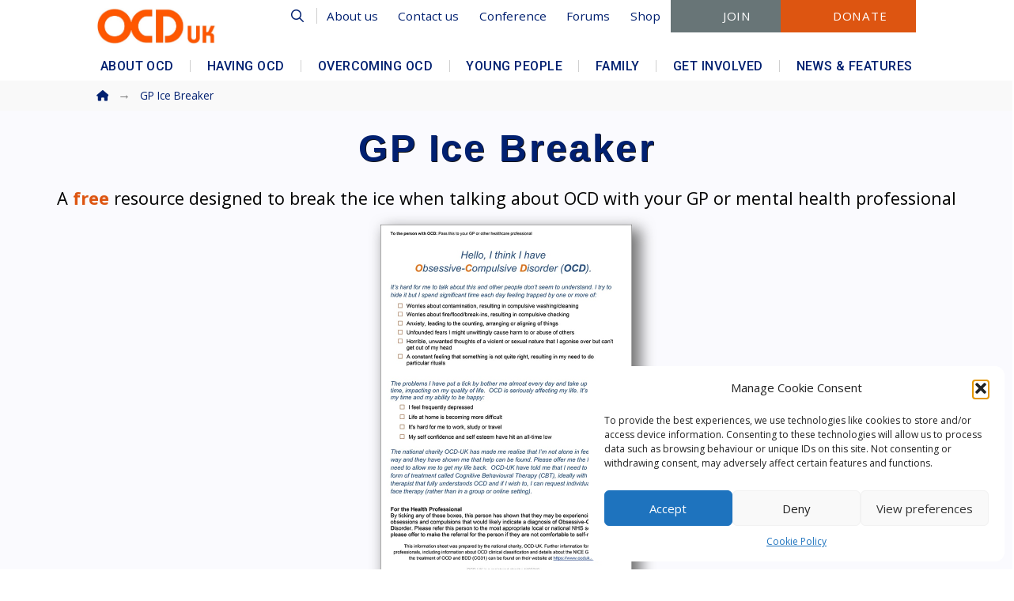

--- FILE ---
content_type: text/html; charset=UTF-8
request_url: https://www.ocduk.org/gp-ice-breaker/
body_size: 35744
content:
<!DOCTYPE html>
<html class="no-js" lang="en-GB">
<head>
<meta charset="UTF-8">
<meta name="viewport" content="width=device-width, initial-scale=1.0">
<link rel="pingback" href="https://www.ocduk.org/xmlrpc.php">
<title>GP Ice Breaker | OCD-UK</title>
<meta name='robots' content='max-image-preview:large' />
	<style>img:is([sizes="auto" i], [sizes^="auto," i]) { contain-intrinsic-size: 3000px 1500px }</style>
	<link rel='dns-prefetch' href='//www.ocduk.org' />
<link rel='dns-prefetch' href='//www.google.com' />
<link rel='dns-prefetch' href='//hcaptcha.com' />
<link rel="alternate" type="application/rss+xml" title="OCD-UK &raquo; Feed" href="https://www.ocduk.org/feed/" />
<link rel="alternate" type="application/rss+xml" title="OCD-UK &raquo; Comments Feed" href="https://www.ocduk.org/comments/feed/" />
<script type="text/javascript">
/* <![CDATA[ */
window._wpemojiSettings = {"baseUrl":"https:\/\/s.w.org\/images\/core\/emoji\/16.0.1\/72x72\/","ext":".png","svgUrl":"https:\/\/s.w.org\/images\/core\/emoji\/16.0.1\/svg\/","svgExt":".svg","source":{"concatemoji":"https:\/\/www.ocduk.org\/wp-includes\/js\/wp-emoji-release.min.js?ver=aab42ca0d078e0668de372b70b9ec7b8"}};
/*! This file is auto-generated */
!function(s,n){var o,i,e;function c(e){try{var t={supportTests:e,timestamp:(new Date).valueOf()};sessionStorage.setItem(o,JSON.stringify(t))}catch(e){}}function p(e,t,n){e.clearRect(0,0,e.canvas.width,e.canvas.height),e.fillText(t,0,0);var t=new Uint32Array(e.getImageData(0,0,e.canvas.width,e.canvas.height).data),a=(e.clearRect(0,0,e.canvas.width,e.canvas.height),e.fillText(n,0,0),new Uint32Array(e.getImageData(0,0,e.canvas.width,e.canvas.height).data));return t.every(function(e,t){return e===a[t]})}function u(e,t){e.clearRect(0,0,e.canvas.width,e.canvas.height),e.fillText(t,0,0);for(var n=e.getImageData(16,16,1,1),a=0;a<n.data.length;a++)if(0!==n.data[a])return!1;return!0}function f(e,t,n,a){switch(t){case"flag":return n(e,"\ud83c\udff3\ufe0f\u200d\u26a7\ufe0f","\ud83c\udff3\ufe0f\u200b\u26a7\ufe0f")?!1:!n(e,"\ud83c\udde8\ud83c\uddf6","\ud83c\udde8\u200b\ud83c\uddf6")&&!n(e,"\ud83c\udff4\udb40\udc67\udb40\udc62\udb40\udc65\udb40\udc6e\udb40\udc67\udb40\udc7f","\ud83c\udff4\u200b\udb40\udc67\u200b\udb40\udc62\u200b\udb40\udc65\u200b\udb40\udc6e\u200b\udb40\udc67\u200b\udb40\udc7f");case"emoji":return!a(e,"\ud83e\udedf")}return!1}function g(e,t,n,a){var r="undefined"!=typeof WorkerGlobalScope&&self instanceof WorkerGlobalScope?new OffscreenCanvas(300,150):s.createElement("canvas"),o=r.getContext("2d",{willReadFrequently:!0}),i=(o.textBaseline="top",o.font="600 32px Arial",{});return e.forEach(function(e){i[e]=t(o,e,n,a)}),i}function t(e){var t=s.createElement("script");t.src=e,t.defer=!0,s.head.appendChild(t)}"undefined"!=typeof Promise&&(o="wpEmojiSettingsSupports",i=["flag","emoji"],n.supports={everything:!0,everythingExceptFlag:!0},e=new Promise(function(e){s.addEventListener("DOMContentLoaded",e,{once:!0})}),new Promise(function(t){var n=function(){try{var e=JSON.parse(sessionStorage.getItem(o));if("object"==typeof e&&"number"==typeof e.timestamp&&(new Date).valueOf()<e.timestamp+604800&&"object"==typeof e.supportTests)return e.supportTests}catch(e){}return null}();if(!n){if("undefined"!=typeof Worker&&"undefined"!=typeof OffscreenCanvas&&"undefined"!=typeof URL&&URL.createObjectURL&&"undefined"!=typeof Blob)try{var e="postMessage("+g.toString()+"("+[JSON.stringify(i),f.toString(),p.toString(),u.toString()].join(",")+"));",a=new Blob([e],{type:"text/javascript"}),r=new Worker(URL.createObjectURL(a),{name:"wpTestEmojiSupports"});return void(r.onmessage=function(e){c(n=e.data),r.terminate(),t(n)})}catch(e){}c(n=g(i,f,p,u))}t(n)}).then(function(e){for(var t in e)n.supports[t]=e[t],n.supports.everything=n.supports.everything&&n.supports[t],"flag"!==t&&(n.supports.everythingExceptFlag=n.supports.everythingExceptFlag&&n.supports[t]);n.supports.everythingExceptFlag=n.supports.everythingExceptFlag&&!n.supports.flag,n.DOMReady=!1,n.readyCallback=function(){n.DOMReady=!0}}).then(function(){return e}).then(function(){var e;n.supports.everything||(n.readyCallback(),(e=n.source||{}).concatemoji?t(e.concatemoji):e.wpemoji&&e.twemoji&&(t(e.twemoji),t(e.wpemoji)))}))}((window,document),window._wpemojiSettings);
/* ]]> */
</script>
<link rel='stylesheet' id='mec-select2-style-css' href='https://www.ocduk.org/wp-content/plugins/modern-events-calendar/assets/packages/select2/select2.min.css?ver=7.29.0' type='text/css' media='all' />
<link rel='stylesheet' id='mec-font-icons-css' href='https://www.ocduk.org/wp-content/plugins/modern-events-calendar/assets/css/iconfonts.css?ver=7.29.0' type='text/css' media='all' />
<link rel='stylesheet' id='mec-frontend-style-css' href='https://www.ocduk.org/wp-content/plugins/modern-events-calendar/assets/css/frontend.min.css?ver=7.29.0' type='text/css' media='all' />
<link rel='stylesheet' id='mec-tooltip-style-css' href='https://www.ocduk.org/wp-content/plugins/modern-events-calendar/assets/packages/tooltip/tooltip.css?ver=7.29.0' type='text/css' media='all' />
<link rel='stylesheet' id='mec-tooltip-shadow-style-css' href='https://www.ocduk.org/wp-content/plugins/modern-events-calendar/assets/packages/tooltip/tooltipster-sideTip-shadow.min.css?ver=7.29.0' type='text/css' media='all' />
<link rel='stylesheet' id='featherlight-css' href='https://www.ocduk.org/wp-content/plugins/modern-events-calendar/assets/packages/featherlight/featherlight.css?ver=7.29.0' type='text/css' media='all' />
<link rel='stylesheet' id='mec-lity-style-css' href='https://www.ocduk.org/wp-content/plugins/modern-events-calendar/assets/packages/lity/lity.min.css?ver=7.29.0' type='text/css' media='all' />
<link rel='stylesheet' id='mec-general-calendar-style-css' href='https://www.ocduk.org/wp-content/plugins/modern-events-calendar/assets/css/mec-general-calendar.css?ver=7.29.0' type='text/css' media='all' />
<style id='wp-emoji-styles-inline-css' type='text/css'>

	img.wp-smiley, img.emoji {
		display: inline !important;
		border: none !important;
		box-shadow: none !important;
		height: 1em !important;
		width: 1em !important;
		margin: 0 0.07em !important;
		vertical-align: -0.1em !important;
		background: none !important;
		padding: 0 !important;
	}
</style>
<link rel='stylesheet' id='wp-block-library-css' href='https://www.ocduk.org/wp-includes/css/dist/block-library/style.min.css?ver=aab42ca0d078e0668de372b70b9ec7b8' type='text/css' media='all' />
<style id='wp-block-library-theme-inline-css' type='text/css'>
.wp-block-audio :where(figcaption){color:#555;font-size:13px;text-align:center}.is-dark-theme .wp-block-audio :where(figcaption){color:#ffffffa6}.wp-block-audio{margin:0 0 1em}.wp-block-code{border:1px solid #ccc;border-radius:4px;font-family:Menlo,Consolas,monaco,monospace;padding:.8em 1em}.wp-block-embed :where(figcaption){color:#555;font-size:13px;text-align:center}.is-dark-theme .wp-block-embed :where(figcaption){color:#ffffffa6}.wp-block-embed{margin:0 0 1em}.blocks-gallery-caption{color:#555;font-size:13px;text-align:center}.is-dark-theme .blocks-gallery-caption{color:#ffffffa6}:root :where(.wp-block-image figcaption){color:#555;font-size:13px;text-align:center}.is-dark-theme :root :where(.wp-block-image figcaption){color:#ffffffa6}.wp-block-image{margin:0 0 1em}.wp-block-pullquote{border-bottom:4px solid;border-top:4px solid;color:currentColor;margin-bottom:1.75em}.wp-block-pullquote cite,.wp-block-pullquote footer,.wp-block-pullquote__citation{color:currentColor;font-size:.8125em;font-style:normal;text-transform:uppercase}.wp-block-quote{border-left:.25em solid;margin:0 0 1.75em;padding-left:1em}.wp-block-quote cite,.wp-block-quote footer{color:currentColor;font-size:.8125em;font-style:normal;position:relative}.wp-block-quote:where(.has-text-align-right){border-left:none;border-right:.25em solid;padding-left:0;padding-right:1em}.wp-block-quote:where(.has-text-align-center){border:none;padding-left:0}.wp-block-quote.is-large,.wp-block-quote.is-style-large,.wp-block-quote:where(.is-style-plain){border:none}.wp-block-search .wp-block-search__label{font-weight:700}.wp-block-search__button{border:1px solid #ccc;padding:.375em .625em}:where(.wp-block-group.has-background){padding:1.25em 2.375em}.wp-block-separator.has-css-opacity{opacity:.4}.wp-block-separator{border:none;border-bottom:2px solid;margin-left:auto;margin-right:auto}.wp-block-separator.has-alpha-channel-opacity{opacity:1}.wp-block-separator:not(.is-style-wide):not(.is-style-dots){width:100px}.wp-block-separator.has-background:not(.is-style-dots){border-bottom:none;height:1px}.wp-block-separator.has-background:not(.is-style-wide):not(.is-style-dots){height:2px}.wp-block-table{margin:0 0 1em}.wp-block-table td,.wp-block-table th{word-break:normal}.wp-block-table :where(figcaption){color:#555;font-size:13px;text-align:center}.is-dark-theme .wp-block-table :where(figcaption){color:#ffffffa6}.wp-block-video :where(figcaption){color:#555;font-size:13px;text-align:center}.is-dark-theme .wp-block-video :where(figcaption){color:#ffffffa6}.wp-block-video{margin:0 0 1em}:root :where(.wp-block-template-part.has-background){margin-bottom:0;margin-top:0;padding:1.25em 2.375em}
</style>
<style id='classic-theme-styles-inline-css' type='text/css'>
/*! This file is auto-generated */
.wp-block-button__link{color:#fff;background-color:#32373c;border-radius:9999px;box-shadow:none;text-decoration:none;padding:calc(.667em + 2px) calc(1.333em + 2px);font-size:1.125em}.wp-block-file__button{background:#32373c;color:#fff;text-decoration:none}
</style>
<link rel='stylesheet' id='wc-memberships-blocks-css' href='https://www.ocduk.org/wp-content/plugins/woocommerce-memberships/assets/css/blocks/wc-memberships-blocks.min.css?ver=1.27.2' type='text/css' media='all' />
<style id='global-styles-inline-css' type='text/css'>
:root{--wp--preset--aspect-ratio--square: 1;--wp--preset--aspect-ratio--4-3: 4/3;--wp--preset--aspect-ratio--3-4: 3/4;--wp--preset--aspect-ratio--3-2: 3/2;--wp--preset--aspect-ratio--2-3: 2/3;--wp--preset--aspect-ratio--16-9: 16/9;--wp--preset--aspect-ratio--9-16: 9/16;--wp--preset--color--black: #000000;--wp--preset--color--cyan-bluish-gray: #abb8c3;--wp--preset--color--white: #ffffff;--wp--preset--color--pale-pink: #f78da7;--wp--preset--color--vivid-red: #cf2e2e;--wp--preset--color--luminous-vivid-orange: #ff6900;--wp--preset--color--luminous-vivid-amber: #fcb900;--wp--preset--color--light-green-cyan: #7bdcb5;--wp--preset--color--vivid-green-cyan: #00d084;--wp--preset--color--pale-cyan-blue: #8ed1fc;--wp--preset--color--vivid-cyan-blue: #0693e3;--wp--preset--color--vivid-purple: #9b51e0;--wp--preset--gradient--vivid-cyan-blue-to-vivid-purple: linear-gradient(135deg,rgba(6,147,227,1) 0%,rgb(155,81,224) 100%);--wp--preset--gradient--light-green-cyan-to-vivid-green-cyan: linear-gradient(135deg,rgb(122,220,180) 0%,rgb(0,208,130) 100%);--wp--preset--gradient--luminous-vivid-amber-to-luminous-vivid-orange: linear-gradient(135deg,rgba(252,185,0,1) 0%,rgba(255,105,0,1) 100%);--wp--preset--gradient--luminous-vivid-orange-to-vivid-red: linear-gradient(135deg,rgba(255,105,0,1) 0%,rgb(207,46,46) 100%);--wp--preset--gradient--very-light-gray-to-cyan-bluish-gray: linear-gradient(135deg,rgb(238,238,238) 0%,rgb(169,184,195) 100%);--wp--preset--gradient--cool-to-warm-spectrum: linear-gradient(135deg,rgb(74,234,220) 0%,rgb(151,120,209) 20%,rgb(207,42,186) 40%,rgb(238,44,130) 60%,rgb(251,105,98) 80%,rgb(254,248,76) 100%);--wp--preset--gradient--blush-light-purple: linear-gradient(135deg,rgb(255,206,236) 0%,rgb(152,150,240) 100%);--wp--preset--gradient--blush-bordeaux: linear-gradient(135deg,rgb(254,205,165) 0%,rgb(254,45,45) 50%,rgb(107,0,62) 100%);--wp--preset--gradient--luminous-dusk: linear-gradient(135deg,rgb(255,203,112) 0%,rgb(199,81,192) 50%,rgb(65,88,208) 100%);--wp--preset--gradient--pale-ocean: linear-gradient(135deg,rgb(255,245,203) 0%,rgb(182,227,212) 50%,rgb(51,167,181) 100%);--wp--preset--gradient--electric-grass: linear-gradient(135deg,rgb(202,248,128) 0%,rgb(113,206,126) 100%);--wp--preset--gradient--midnight: linear-gradient(135deg,rgb(2,3,129) 0%,rgb(40,116,252) 100%);--wp--preset--font-size--small: 13px;--wp--preset--font-size--medium: 20px;--wp--preset--font-size--large: 36px;--wp--preset--font-size--x-large: 42px;--wp--preset--spacing--20: 0.44rem;--wp--preset--spacing--30: 0.67rem;--wp--preset--spacing--40: 1rem;--wp--preset--spacing--50: 1.5rem;--wp--preset--spacing--60: 2.25rem;--wp--preset--spacing--70: 3.38rem;--wp--preset--spacing--80: 5.06rem;--wp--preset--shadow--natural: 6px 6px 9px rgba(0, 0, 0, 0.2);--wp--preset--shadow--deep: 12px 12px 50px rgba(0, 0, 0, 0.4);--wp--preset--shadow--sharp: 6px 6px 0px rgba(0, 0, 0, 0.2);--wp--preset--shadow--outlined: 6px 6px 0px -3px rgba(255, 255, 255, 1), 6px 6px rgba(0, 0, 0, 1);--wp--preset--shadow--crisp: 6px 6px 0px rgba(0, 0, 0, 1);}:where(.is-layout-flex){gap: 0.5em;}:where(.is-layout-grid){gap: 0.5em;}body .is-layout-flex{display: flex;}.is-layout-flex{flex-wrap: wrap;align-items: center;}.is-layout-flex > :is(*, div){margin: 0;}body .is-layout-grid{display: grid;}.is-layout-grid > :is(*, div){margin: 0;}:where(.wp-block-columns.is-layout-flex){gap: 2em;}:where(.wp-block-columns.is-layout-grid){gap: 2em;}:where(.wp-block-post-template.is-layout-flex){gap: 1.25em;}:where(.wp-block-post-template.is-layout-grid){gap: 1.25em;}.has-black-color{color: var(--wp--preset--color--black) !important;}.has-cyan-bluish-gray-color{color: var(--wp--preset--color--cyan-bluish-gray) !important;}.has-white-color{color: var(--wp--preset--color--white) !important;}.has-pale-pink-color{color: var(--wp--preset--color--pale-pink) !important;}.has-vivid-red-color{color: var(--wp--preset--color--vivid-red) !important;}.has-luminous-vivid-orange-color{color: var(--wp--preset--color--luminous-vivid-orange) !important;}.has-luminous-vivid-amber-color{color: var(--wp--preset--color--luminous-vivid-amber) !important;}.has-light-green-cyan-color{color: var(--wp--preset--color--light-green-cyan) !important;}.has-vivid-green-cyan-color{color: var(--wp--preset--color--vivid-green-cyan) !important;}.has-pale-cyan-blue-color{color: var(--wp--preset--color--pale-cyan-blue) !important;}.has-vivid-cyan-blue-color{color: var(--wp--preset--color--vivid-cyan-blue) !important;}.has-vivid-purple-color{color: var(--wp--preset--color--vivid-purple) !important;}.has-black-background-color{background-color: var(--wp--preset--color--black) !important;}.has-cyan-bluish-gray-background-color{background-color: var(--wp--preset--color--cyan-bluish-gray) !important;}.has-white-background-color{background-color: var(--wp--preset--color--white) !important;}.has-pale-pink-background-color{background-color: var(--wp--preset--color--pale-pink) !important;}.has-vivid-red-background-color{background-color: var(--wp--preset--color--vivid-red) !important;}.has-luminous-vivid-orange-background-color{background-color: var(--wp--preset--color--luminous-vivid-orange) !important;}.has-luminous-vivid-amber-background-color{background-color: var(--wp--preset--color--luminous-vivid-amber) !important;}.has-light-green-cyan-background-color{background-color: var(--wp--preset--color--light-green-cyan) !important;}.has-vivid-green-cyan-background-color{background-color: var(--wp--preset--color--vivid-green-cyan) !important;}.has-pale-cyan-blue-background-color{background-color: var(--wp--preset--color--pale-cyan-blue) !important;}.has-vivid-cyan-blue-background-color{background-color: var(--wp--preset--color--vivid-cyan-blue) !important;}.has-vivid-purple-background-color{background-color: var(--wp--preset--color--vivid-purple) !important;}.has-black-border-color{border-color: var(--wp--preset--color--black) !important;}.has-cyan-bluish-gray-border-color{border-color: var(--wp--preset--color--cyan-bluish-gray) !important;}.has-white-border-color{border-color: var(--wp--preset--color--white) !important;}.has-pale-pink-border-color{border-color: var(--wp--preset--color--pale-pink) !important;}.has-vivid-red-border-color{border-color: var(--wp--preset--color--vivid-red) !important;}.has-luminous-vivid-orange-border-color{border-color: var(--wp--preset--color--luminous-vivid-orange) !important;}.has-luminous-vivid-amber-border-color{border-color: var(--wp--preset--color--luminous-vivid-amber) !important;}.has-light-green-cyan-border-color{border-color: var(--wp--preset--color--light-green-cyan) !important;}.has-vivid-green-cyan-border-color{border-color: var(--wp--preset--color--vivid-green-cyan) !important;}.has-pale-cyan-blue-border-color{border-color: var(--wp--preset--color--pale-cyan-blue) !important;}.has-vivid-cyan-blue-border-color{border-color: var(--wp--preset--color--vivid-cyan-blue) !important;}.has-vivid-purple-border-color{border-color: var(--wp--preset--color--vivid-purple) !important;}.has-vivid-cyan-blue-to-vivid-purple-gradient-background{background: var(--wp--preset--gradient--vivid-cyan-blue-to-vivid-purple) !important;}.has-light-green-cyan-to-vivid-green-cyan-gradient-background{background: var(--wp--preset--gradient--light-green-cyan-to-vivid-green-cyan) !important;}.has-luminous-vivid-amber-to-luminous-vivid-orange-gradient-background{background: var(--wp--preset--gradient--luminous-vivid-amber-to-luminous-vivid-orange) !important;}.has-luminous-vivid-orange-to-vivid-red-gradient-background{background: var(--wp--preset--gradient--luminous-vivid-orange-to-vivid-red) !important;}.has-very-light-gray-to-cyan-bluish-gray-gradient-background{background: var(--wp--preset--gradient--very-light-gray-to-cyan-bluish-gray) !important;}.has-cool-to-warm-spectrum-gradient-background{background: var(--wp--preset--gradient--cool-to-warm-spectrum) !important;}.has-blush-light-purple-gradient-background{background: var(--wp--preset--gradient--blush-light-purple) !important;}.has-blush-bordeaux-gradient-background{background: var(--wp--preset--gradient--blush-bordeaux) !important;}.has-luminous-dusk-gradient-background{background: var(--wp--preset--gradient--luminous-dusk) !important;}.has-pale-ocean-gradient-background{background: var(--wp--preset--gradient--pale-ocean) !important;}.has-electric-grass-gradient-background{background: var(--wp--preset--gradient--electric-grass) !important;}.has-midnight-gradient-background{background: var(--wp--preset--gradient--midnight) !important;}.has-small-font-size{font-size: var(--wp--preset--font-size--small) !important;}.has-medium-font-size{font-size: var(--wp--preset--font-size--medium) !important;}.has-large-font-size{font-size: var(--wp--preset--font-size--large) !important;}.has-x-large-font-size{font-size: var(--wp--preset--font-size--x-large) !important;}
:where(.wp-block-post-template.is-layout-flex){gap: 1.25em;}:where(.wp-block-post-template.is-layout-grid){gap: 1.25em;}
:where(.wp-block-columns.is-layout-flex){gap: 2em;}:where(.wp-block-columns.is-layout-grid){gap: 2em;}
:root :where(.wp-block-pullquote){font-size: 1.5em;line-height: 1.6;}
</style>
<link rel='stylesheet' id='dashicons-css' href='https://www.ocduk.org/wp-includes/css/dashicons.min.css?ver=aab42ca0d078e0668de372b70b9ec7b8' type='text/css' media='all' />
<link rel='stylesheet' id='woocommerce-smallscreen-css' href='https://www.ocduk.org/wp-content/plugins/woocommerce/assets/css/woocommerce-smallscreen.css?ver=10.0.5' type='text/css' media='only screen and (max-width: 768px)' />
<style id='woocommerce-inline-inline-css' type='text/css'>
.woocommerce form .form-row .required { visibility: visible; }
</style>
<link rel='stylesheet' id='albdesign-wc-donation-frontend-css' href='https://www.ocduk.org/wp-content/plugins/woocommerce_donations_on_cart/assets/css/frontend.css?ver=aab42ca0d078e0668de372b70b9ec7b8' type='text/css' media='all' />
<link rel='stylesheet' id='cmplz-general-css' href='https://www.ocduk.org/wp-content/plugins/complianz-gdpr/assets/css/cookieblocker.min.css?ver=1754055986' type='text/css' media='all' />
<link rel='stylesheet' id='brands-styles-css' href='https://www.ocduk.org/wp-content/plugins/woocommerce/assets/css/brands.css?ver=10.0.5' type='text/css' media='all' />
<link rel='stylesheet' id='wc-memberships-frontend-css' href='https://www.ocduk.org/wp-content/plugins/woocommerce-memberships/assets/css/frontend/wc-memberships-frontend.min.css?ver=1.27.2' type='text/css' media='all' />
<link rel='stylesheet' id='x-stack-css' href='https://www.ocduk.org/wp-content/themes/pro/framework/dist/css/site/stacks/integrity-light.css?ver=6.6.10' type='text/css' media='all' />
<link rel='stylesheet' id='x-woocommerce-css' href='https://www.ocduk.org/wp-content/themes/pro/framework/dist/css/site/woocommerce/integrity-light.css?ver=6.6.10' type='text/css' media='all' />
<link rel='stylesheet' id='x-child-css' href='https://www.ocduk.org/wp-content/themes/pro-child/style.css?ver=6.6.10' type='text/css' media='all' />
<link rel='stylesheet' id='um_modal-css' href='https://www.ocduk.org/wp-content/plugins/ultimate-member/assets/css/um-modal.min.css?ver=2.10.5' type='text/css' media='all' />
<link rel='stylesheet' id='um_ui-css' href='https://www.ocduk.org/wp-content/plugins/ultimate-member/assets/libs/jquery-ui/jquery-ui.min.css?ver=1.13.2' type='text/css' media='all' />
<link rel='stylesheet' id='um_tipsy-css' href='https://www.ocduk.org/wp-content/plugins/ultimate-member/assets/libs/tipsy/tipsy.min.css?ver=1.0.0a' type='text/css' media='all' />
<link rel='stylesheet' id='um_raty-css' href='https://www.ocduk.org/wp-content/plugins/ultimate-member/assets/libs/raty/um-raty.min.css?ver=2.6.0' type='text/css' media='all' />
<link rel='stylesheet' id='select2-css' href='https://www.ocduk.org/wp-content/plugins/ultimate-member/assets/libs/select2/select2.min.css?ver=4.0.13' type='text/css' media='all' />
<link rel='stylesheet' id='um_fileupload-css' href='https://www.ocduk.org/wp-content/plugins/ultimate-member/assets/css/um-fileupload.min.css?ver=2.10.5' type='text/css' media='all' />
<link rel='stylesheet' id='um_confirm-css' href='https://www.ocduk.org/wp-content/plugins/ultimate-member/assets/libs/um-confirm/um-confirm.min.css?ver=1.0' type='text/css' media='all' />
<link rel='stylesheet' id='um_datetime-css' href='https://www.ocduk.org/wp-content/plugins/ultimate-member/assets/libs/pickadate/default.min.css?ver=3.6.2' type='text/css' media='all' />
<link rel='stylesheet' id='um_datetime_date-css' href='https://www.ocduk.org/wp-content/plugins/ultimate-member/assets/libs/pickadate/default.date.min.css?ver=3.6.2' type='text/css' media='all' />
<link rel='stylesheet' id='um_datetime_time-css' href='https://www.ocduk.org/wp-content/plugins/ultimate-member/assets/libs/pickadate/default.time.min.css?ver=3.6.2' type='text/css' media='all' />
<link rel='stylesheet' id='um_fonticons_ii-css' href='https://www.ocduk.org/wp-content/plugins/ultimate-member/assets/libs/legacy/fonticons/fonticons-ii.min.css?ver=2.10.5' type='text/css' media='all' />
<link rel='stylesheet' id='um_fonticons_fa-css' href='https://www.ocduk.org/wp-content/plugins/ultimate-member/assets/libs/legacy/fonticons/fonticons-fa.min.css?ver=2.10.5' type='text/css' media='all' />
<link rel='stylesheet' id='um_fontawesome-css' href='https://www.ocduk.org/wp-content/plugins/ultimate-member/assets/css/um-fontawesome.min.css?ver=6.5.2' type='text/css' media='all' />
<link rel='stylesheet' id='um_common-css' href='https://www.ocduk.org/wp-content/plugins/ultimate-member/assets/css/common.min.css?ver=2.10.5' type='text/css' media='all' />
<link rel='stylesheet' id='um_responsive-css' href='https://www.ocduk.org/wp-content/plugins/ultimate-member/assets/css/um-responsive.min.css?ver=2.10.5' type='text/css' media='all' />
<link rel='stylesheet' id='um_styles-css' href='https://www.ocduk.org/wp-content/plugins/ultimate-member/assets/css/um-styles.min.css?ver=2.10.5' type='text/css' media='all' />
<link rel='stylesheet' id='um_crop-css' href='https://www.ocduk.org/wp-content/plugins/ultimate-member/assets/libs/cropper/cropper.min.css?ver=1.6.1' type='text/css' media='all' />
<link rel='stylesheet' id='um_profile-css' href='https://www.ocduk.org/wp-content/plugins/ultimate-member/assets/css/um-profile.min.css?ver=2.10.5' type='text/css' media='all' />
<link rel='stylesheet' id='um_account-css' href='https://www.ocduk.org/wp-content/plugins/ultimate-member/assets/css/um-account.min.css?ver=2.10.5' type='text/css' media='all' />
<link rel='stylesheet' id='um_misc-css' href='https://www.ocduk.org/wp-content/plugins/ultimate-member/assets/css/um-misc.min.css?ver=2.10.5' type='text/css' media='all' />
<link rel='stylesheet' id='um_default_css-css' href='https://www.ocduk.org/wp-content/plugins/ultimate-member/assets/css/um-old-default.min.css?ver=2.10.5' type='text/css' media='all' />
<style id='cs-inline-css' type='text/css'>
@media (min-width:1200px){.x-hide-xl{display:none !important;}}@media (min-width:979px) and (max-width:1199px){.x-hide-lg{display:none !important;}}@media (min-width:767px) and (max-width:978px){.x-hide-md{display:none !important;}}@media (min-width:480px) and (max-width:766px){.x-hide-sm{display:none !important;}}@media (max-width:479px){.x-hide-xs{display:none !important;}} a,h1 a:hover,h2 a:hover,h3 a:hover,h4 a:hover,h5 a:hover,h6 a:hover,.x-breadcrumb-wrap a:hover,.widget ul li a:hover,.widget ol li a:hover,.widget.widget_text ul li a,.widget.widget_text ol li a,.widget_nav_menu .current-menu-item > a,.x-accordion-heading .x-accordion-toggle:hover,.x-comment-author a:hover,.x-comment-time:hover,.x-recent-posts a:hover .h-recent-posts{color:#0a4d80;}a:hover,.widget.widget_text ul li a:hover,.widget.widget_text ol li a:hover,.x-twitter-widget ul li a:hover{color:#dd5511;}.woocommerce .price > .amount,.woocommerce .price > ins > .amount,.woocommerce .star-rating:before,.woocommerce .star-rating span:before,.woocommerce li.product .entry-header h3 a:hover{color:#0a4d80;}.rev_slider_wrapper,a.x-img-thumbnail:hover,.x-slider-container.below,.page-template-template-blank-3-php .x-slider-container.above,.page-template-template-blank-6-php .x-slider-container.above{border-color:#0a4d80;}.entry-thumb:before,.x-pagination span.current,.woocommerce-pagination span[aria-current],.flex-direction-nav a,.flex-control-nav a:hover,.flex-control-nav a.flex-active,.mejs-time-current,.x-dropcap,.x-skill-bar .bar,.x-pricing-column.featured h2,.h-comments-title small,.x-entry-share .x-share:hover,.x-highlight,.x-recent-posts .x-recent-posts-img:after{background-color:#0a4d80;}.woocommerce .onsale,.widget_price_filter .ui-slider .ui-slider-range{background-color:#0a4d80;}.x-nav-tabs > .active > a,.x-nav-tabs > .active > a:hover{box-shadow:inset 0 3px 0 0 #0a4d80;}.x-main{width:calc(81% - 2.463055%);}.x-sidebar{width:calc(100% - 2.463055% - 81%);}.x-comment-author,.x-comment-time,.comment-form-author label,.comment-form-email label,.comment-form-url label,.comment-form-rating label,.comment-form-comment label,.widget_calendar #wp-calendar caption,.widget.widget_rss li .rsswidget{font-family:inherit;font-weight:700;}.p-landmark-sub,.p-meta,input,button,select,textarea{font-family:"Open Sans",sans-serif;}.widget ul li a,.widget ol li a,.x-comment-time{color:#000000;}.woocommerce .price > .from,.woocommerce .price > del,.woocommerce p.stars span a:after{color:#000000;}.widget_text ol li a,.widget_text ul li a{color:#0a4d80;}.widget_text ol li a:hover,.widget_text ul li a:hover{color:#dd5511;}.comment-form-author label,.comment-form-email label,.comment-form-url label,.comment-form-rating label,.comment-form-comment label,.widget_calendar #wp-calendar th,.p-landmark-sub strong,.widget_tag_cloud .tagcloud a:hover,.widget_tag_cloud .tagcloud a:active,.entry-footer a:hover,.entry-footer a:active,.x-breadcrumbs .current,.x-comment-author,.x-comment-author a{color:#012070;}.widget_calendar #wp-calendar th{border-color:#012070;}.h-feature-headline span i{background-color:#012070;}@media (max-width:978.98px){}html{font-size:.95em;}@media (min-width:479px){html{font-size:1em;}}@media (min-width:766px){html{font-size:1em;}}@media (min-width:978px){html{font-size:1em;}}@media (min-width:1199px){html{font-size:1em;}}body{font-style:normal;font-weight:400;color:#000000;background-color:#ffffff;}.w-b{font-weight:400 !important;}h1,h2,h3,h4,h5,h6,.h1,.h2,.h3,.h4,.h5,.h6,.x-text-headline{font-family:inherit;font-style:normal;font-weight:700;}h1,.h1{letter-spacing:-.015em;}h2,.h2{letter-spacing:-.015em;}h3,.h3{letter-spacing:-.015em;}h4,.h4{letter-spacing:0em;}h5,.h5{letter-spacing:-0em;}h6,.h6{letter-spacing:0em;}.w-h{font-weight:700 !important;}.x-container.width{width:88%;}.x-container.max{max-width:1366px;}.x-bar-content.x-container.width{flex-basis:88%;}.x-main.full{float:none;clear:both;display:block;width:auto;}@media (max-width:978.98px){.x-main.full,.x-main.left,.x-main.right,.x-sidebar.left,.x-sidebar.right{float:none;display:block;width:auto !important;}}.entry-header,.entry-content{font-size:1.09rem;}body,input,button,select,textarea{font-family:"Open Sans",sans-serif;}h1,h2,h3,h4,h5,h6,.h1,.h2,.h3,.h4,.h5,.h6,h1 a,h2 a,h3 a,h4 a,h5 a,h6 a,.h1 a,.h2 a,.h3 a,.h4 a,.h5 a,.h6 a,blockquote{color:#012070;}.cfc-h-tx{color:#012070 !important;}.cfc-h-bd{border-color:#012070 !important;}.cfc-h-bg{background-color:#012070 !important;}.cfc-b-tx{color:#000000 !important;}.cfc-b-bd{border-color:#000000 !important;}.cfc-b-bg{background-color:#000000 !important;}.x-btn,.button,[type="submit"]{color:#ffffff;border-color:#687577;background-color:#dd5511;text-shadow:0 0.075em 0.075em rgba(0,0,0,0.5);padding:0.429em 1.143em 0.643em;font-size:14px;}.x-btn:hover,.button:hover,[type="submit"]:hover{color:#dd5511;border-color:#dd5511;background-color:#ffffff;text-shadow:0 0.075em 0.075em rgba(0,0,0,0.5);}.x-btn.x-btn-real,.x-btn.x-btn-real:hover{margin-bottom:0.25em;text-shadow:0 0.075em 0.075em rgba(0,0,0,0.65);}.x-btn.x-btn-real{box-shadow:0 0.25em 0 0 #a71000,0 4px 9px rgba(0,0,0,0.75);}.x-btn.x-btn-real:hover{box-shadow:0 0.25em 0 0 #a71000,0 4px 9px rgba(0,0,0,0.75);}.x-btn.x-btn-flat,.x-btn.x-btn-flat:hover{margin-bottom:0;text-shadow:0 0.075em 0.075em rgba(0,0,0,0.65);box-shadow:none;}.x-btn.x-btn-transparent,.x-btn.x-btn-transparent:hover{margin-bottom:0;border-width:3px;text-shadow:none;text-transform:uppercase;background-color:transparent;box-shadow:none;}.x-cart-notification-icon.loading{color:#545454;}.x-cart-notification:before{background-color:#000000;}.x-cart-notification-icon.added{color:#ffffff;}.x-cart-notification.added:before{background-color:#46a546;}.woocommerce-MyAccount-navigation-link a{color:#000000;}.woocommerce-MyAccount-navigation-link a:hover,.woocommerce-MyAccount-navigation-link.is-active a{color:#012070;}.cart_item .product-remove a{color:#000000;}.cart_item .product-remove a:hover{color:#012070;}.cart_item .product-name a{color:#012070;}.cart_item .product-name a:hover{color:#0a4d80;}.woocommerce p.stars span a{background-color:#0a4d80;}body .gform_wrapper .gfield_required{color:#0a4d80;}body .gform_wrapper h2.gsection_title,body .gform_wrapper h3.gform_title,body .gform_wrapper .top_label .gfield_label,body .gform_wrapper .left_label .gfield_label,body .gform_wrapper .right_label .gfield_label{font-weight:700;}body .gform_wrapper h2.gsection_title{letter-spacing:-.015em!important;}body .gform_wrapper h3.gform_title{letter-spacing:-.015em!important;}body .gform_wrapper .top_label .gfield_label,body .gform_wrapper .left_label .gfield_label,body .gform_wrapper .right_label .gfield_label{color:#012070;}body .gform_wrapper .validation_message{font-weight:400;}.bg .mejs-container,.x-video .mejs-container{position:unset !important;} @font-face{font-family:'FontAwesomePro';font-style:normal;font-weight:900;font-display:block;src:url('https://www.ocduk.org/wp-content/themes/pro/cornerstone/assets/fonts/fa-solid-900.woff2?ver=6.7.2') format('woff2'),url('https://www.ocduk.org/wp-content/themes/pro/cornerstone/assets/fonts/fa-solid-900.ttf?ver=6.7.2') format('truetype');}[data-x-fa-pro-icon]{font-family:"FontAwesomePro" !important;}[data-x-fa-pro-icon]:before{content:attr(data-x-fa-pro-icon);}[data-x-icon],[data-x-icon-o],[data-x-icon-l],[data-x-icon-s],[data-x-icon-b],[data-x-icon-sr],[data-x-icon-ss],[data-x-icon-sl],[data-x-fa-pro-icon],[class*="cs-fa-"]{display:inline-flex;font-style:normal;font-weight:400;text-decoration:inherit;text-rendering:auto;-webkit-font-smoothing:antialiased;-moz-osx-font-smoothing:grayscale;}[data-x-icon].left,[data-x-icon-o].left,[data-x-icon-l].left,[data-x-icon-s].left,[data-x-icon-b].left,[data-x-icon-sr].left,[data-x-icon-ss].left,[data-x-icon-sl].left,[data-x-fa-pro-icon].left,[class*="cs-fa-"].left{margin-right:0.5em;}[data-x-icon].right,[data-x-icon-o].right,[data-x-icon-l].right,[data-x-icon-s].right,[data-x-icon-b].right,[data-x-icon-sr].right,[data-x-icon-ss].right,[data-x-icon-sl].right,[data-x-fa-pro-icon].right,[class*="cs-fa-"].right{margin-left:0.5em;}[data-x-icon]:before,[data-x-icon-o]:before,[data-x-icon-l]:before,[data-x-icon-s]:before,[data-x-icon-b]:before,[data-x-icon-sr]:before,[data-x-icon-ss]:before,[data-x-icon-sl]:before,[data-x-fa-pro-icon]:before,[class*="cs-fa-"]:before{line-height:1;}@font-face{font-family:'FontAwesome';font-style:normal;font-weight:900;font-display:block;src:url('https://www.ocduk.org/wp-content/themes/pro/cornerstone/assets/fonts/fa-solid-900.woff2?ver=6.7.2') format('woff2'),url('https://www.ocduk.org/wp-content/themes/pro/cornerstone/assets/fonts/fa-solid-900.ttf?ver=6.7.2') format('truetype');}[data-x-icon],[data-x-icon-s],[data-x-icon][class*="cs-fa-"]{font-family:"FontAwesome" !important;font-weight:900;}[data-x-icon]:before,[data-x-icon][class*="cs-fa-"]:before{content:attr(data-x-icon);}[data-x-icon-s]:before{content:attr(data-x-icon-s);}@font-face{font-family:'FontAwesomeRegular';font-style:normal;font-weight:400;font-display:block;src:url('https://www.ocduk.org/wp-content/themes/pro/cornerstone/assets/fonts/fa-regular-400.woff2?ver=6.7.2') format('woff2'),url('https://www.ocduk.org/wp-content/themes/pro/cornerstone/assets/fonts/fa-regular-400.ttf?ver=6.7.2') format('truetype');}@font-face{font-family:'FontAwesomePro';font-style:normal;font-weight:400;font-display:block;src:url('https://www.ocduk.org/wp-content/themes/pro/cornerstone/assets/fonts/fa-regular-400.woff2?ver=6.7.2') format('woff2'),url('https://www.ocduk.org/wp-content/themes/pro/cornerstone/assets/fonts/fa-regular-400.ttf?ver=6.7.2') format('truetype');}[data-x-icon-o]{font-family:"FontAwesomeRegular" !important;}[data-x-icon-o]:before{content:attr(data-x-icon-o);}@font-face{font-family:'FontAwesomeLight';font-style:normal;font-weight:300;font-display:block;src:url('https://www.ocduk.org/wp-content/themes/pro/cornerstone/assets/fonts/fa-light-300.woff2?ver=6.7.2') format('woff2'),url('https://www.ocduk.org/wp-content/themes/pro/cornerstone/assets/fonts/fa-light-300.ttf?ver=6.7.2') format('truetype');}@font-face{font-family:'FontAwesomePro';font-style:normal;font-weight:300;font-display:block;src:url('https://www.ocduk.org/wp-content/themes/pro/cornerstone/assets/fonts/fa-light-300.woff2?ver=6.7.2') format('woff2'),url('https://www.ocduk.org/wp-content/themes/pro/cornerstone/assets/fonts/fa-light-300.ttf?ver=6.7.2') format('truetype');}[data-x-icon-l]{font-family:"FontAwesomeLight" !important;font-weight:300;}[data-x-icon-l]:before{content:attr(data-x-icon-l);}@font-face{font-family:'FontAwesomeBrands';font-style:normal;font-weight:normal;font-display:block;src:url('https://www.ocduk.org/wp-content/themes/pro/cornerstone/assets/fonts/fa-brands-400.woff2?ver=6.7.2') format('woff2'),url('https://www.ocduk.org/wp-content/themes/pro/cornerstone/assets/fonts/fa-brands-400.ttf?ver=6.7.2') format('truetype');}[data-x-icon-b]{font-family:"FontAwesomeBrands" !important;}[data-x-icon-b]:before{content:attr(data-x-icon-b);}.woocommerce .button.product_type_simple:before,.woocommerce .button.product_type_variable:before,.woocommerce .button.single_add_to_cart_button:before{font-family:"FontAwesome" !important;font-weight:900;}.widget.widget_rss li .rsswidget:before{content:"\f35d";padding-right:0.4em;font-family:"FontAwesome";} .mn3x-0.x-bar{overflow-x:hidden;overflow-y:hidden;padding-bottom:1em;}.mn3x-0 .x-bar-content{align-items:flex-start;}.mn3x-1.x-bar{height:auto;padding-top:0em;padding-right:0em;padding-left:0em;}.mn3x-1 .x-bar-content{height:auto;}.mn3x-1.x-bar-space{height:auto;}.mn3x-2.x-bar{border-top-width:0;border-right-width:0;border-bottom-width:0;border-left-width:0;}.mn3x-2 .x-bar-content{flex-basis:81%;max-width:1366px;}.mn3x-3.x-bar{font-size:16px;}.mn3x-3 .x-bar-content{display:flex;flex-direction:row;flex-grow:0;flex-shrink:1;}.mn3x-3.x-bar-space{font-size:16px;}.mn3x-4.x-bar{background-color:#ffffff;}.mn3x-5.x-bar{z-index:9999;}.mn3x-6 .x-bar-content{justify-content:space-between;}.mn3x-6.x-bar-outer-spacers:after,.mn3x-6.x-bar-outer-spacers:before{flex-basis:0px;width:0px!important;height:0px;}.mn3x-7.x-bar{height:2.45em;}.mn3x-7 .x-bar-content{height:2.45em;}.mn3x-7.x-bar-space{height:2.45em;}.mn3x-8 .x-bar-content{align-items:center;}.mn3x-9.x-bar{height:4.8em;border-top-width:1.5px;border-right-width:1.5px;border-bottom-width:2.5px;border-left-width:1.5px;border-top-style:none;border-right-style:none;border-bottom-style:solid;border-left-style:none;border-top-color:rgb(10,77,128);border-right-color:rgb(10,77,128);border-bottom-color:#012070;border-left-color:rgb(10,77,128);}.mn3x-9 .x-bar-content{flex-basis:88%;height:4.8em;max-width:1300px;}.mn3x-9.x-bar-space{height:4.8em;}.mn3x-a .x-bar-content{justify-content:flex-start;}.mn3x-a.x-bar-outer-spacers:after,.mn3x-a.x-bar-outer-spacers:before{flex-basis:0em;width:0em!important;height:0em;}.mn3x-b.x-bar{padding-bottom:0.5em;background-color:rgba(245,245,245,0.58);z-index:0;}.mn3x-c{transition-duration:0ms;}.mn3x-c .x-graphic-child {transition-duration:0ms;}.mn3x-d .x-anchor-text-primary {transition-duration:0ms;}.mn3x-d .x-anchor-text-secondary {transition-duration:0ms;}.mn3x-e .x-text-content-text-primary {transition-duration:0ms;}.mn3x-e .x-text-content-text-subheadline {transition-duration:0ms;}.mn3x-e .x-text-typing {transition-duration:0ms;}.mn3x-e .x-typed-cursor {transition-duration:0ms;}.mn3x-f.x-bar-container{display:flex;flex-direction:row;border-top-width:0;border-right-width:0;border-bottom-width:0;border-left-width:0;font-size:1em;}.mn3x-g.x-bar-container{justify-content:flex-start;}.mn3x-h.x-bar-container{align-items:center;}.mn3x-i.x-bar-container{flex-grow:1;}.mn3x-j.x-bar-container{flex-shrink:0;z-index:1;}.mn3x-k.x-bar-container{flex-basis:18%;}.mn3x-l.x-bar-container{margin-top:0px;margin-right:auto;margin-left:auto;}.mn3x-m.x-bar-container{margin-bottom:0px;}.mn3x-n.x-bar-container{justify-content:flex-end;}.mn3x-o.x-bar-container{align-items:flex-start;}.mn3x-p.x-bar-container{flex-grow:0;}.mn3x-q.x-bar-container{flex-basis:auto;}.mn3x-r.x-bar-container{justify-content:space-between;flex-wrap:wrap;align-content:center;margin-top:.5em;margin-right:0px;margin-left:0px;}.mn3x-s.x-bar-container{flex-shrink:1;z-index:auto;}.mn3x-u.x-image{font-size:1em;border-top-width:0;border-right-width:0;border-bottom-width:0;border-left-width:0;}.mn3x-v.x-image{margin-top:auto;margin-right:auto;margin-bottom:auto;padding-top:0.6em;padding-right:0px;padding-bottom:0px;padding-left:0px;}.mn3x-v.x-image img{object-fit:scale-down;object-position:0%;}.mn3x-v.x-image,.mn3x-v.x-image img{max-height:6.5vh;}.mn3x-w.x-image{margin-left:0px;}.mn3x-y.x-image{max-width:150px;margin-top:0px;margin-bottom:.50em;}.mn3x-z.x-image{margin-right:0px;}.mn3x-13.x-image,.mn3x-13.x-image img{max-height:300px;}.mn3x-14.x-image img{object-fit:cover;}.mn3x-15.x-image img{object-position:top;}.mn3x-16.x-image,.mn3x-16.x-image img{max-height:280px;}.mn3x-17.x-image{display:block;width:100%;}.mn3x-17.x-image,.mn3x-17.x-image img{height:100%;}.mn3x-18.x-image img{width:100%;}.mn3x-19.x-image{width:150px;margin-top:12px;margin-bottom:1px;background-color:transparent;}.mn3x-1a.x-anchor {width:3em;height:2.5em;}.mn3x-1c.x-anchor {border-top-width:0;border-right-width:0;border-bottom-width:0;border-left-width:0;}.mn3x-1c.x-anchor .x-anchor-content {display:flex;}.mn3x-1e.x-anchor {font-size:1em;}.mn3x-1e.x-anchor .x-anchor-content {flex-direction:row;}.mn3x-1f.x-anchor {background-color:rgba(255,255,255,1);}.mn3x-1f.x-anchor .x-graphic {margin-top:5px;margin-right:5px;margin-bottom:5px;margin-left:5px;}.mn3x-1g.x-anchor .x-anchor-content {justify-content:center;}.mn3x-1h.x-anchor .x-anchor-content {align-items:center;}.mn3x-1k.x-anchor .x-graphic-icon {font-size:1em;color:#012070;}.mn3x-1k.x-anchor:hover .x-graphic-icon,.mn3x-1k.x-anchor[class*="active"] .x-graphic-icon,[data-x-effect-provider*="colors"]:hover .mn3x-1k.x-anchor .x-graphic-icon {color:#dd5511;}.mn3x-1k.x-anchor .x-toggle {color:rgba(0,0,0,1);}.mn3x-1l.x-anchor .x-graphic-icon {width:1em;}.mn3x-1l.x-anchor:hover .x-toggle,.mn3x-1l.x-anchor[class*="active"] .x-toggle,[data-x-effect-provider*="colors"]:hover .mn3x-1l.x-anchor .x-toggle {color:rgba(0,0,0,0.5);}.mn3x-1m.x-anchor .x-graphic-icon {border-top-width:0;border-right-width:0;border-bottom-width:0;border-left-width:0;}.mn3x-1o.x-anchor .x-toggle-burger {width:10em;margin-top:3em;margin-right:0;margin-bottom:3em;margin-left:0;}.mn3x-1o.x-anchor .x-toggle-burger-bun-t {transform:translate3d(0,calc(3em * -1),0);}.mn3x-1o.x-anchor .x-toggle-burger-bun-b {transform:translate3d(0,3em,0);}.mn3x-1p.x-anchor .x-toggle-burger {font-size:2px;}.mn3x-1q.x-anchor .x-anchor-content {justify-content:space-between;align-items:flex-start;padding-right:0.8em;padding-left:0.8em;}.mn3x-1q.x-anchor .x-anchor-text {margin-bottom:0px;}.mn3x-1q.x-anchor:hover .x-anchor-text-primary,.mn3x-1q.x-anchor[class*="active"] .x-anchor-text-primary,[data-x-effect-provider*="colors"]:hover .mn3x-1q.x-anchor .x-anchor-text-primary {color:#666666;}.mn3x-1r.x-anchor .x-anchor-content {padding-top:0.5em;}.mn3x-1s.x-anchor .x-anchor-content {padding-bottom:0.75em;}.mn3x-1t.x-anchor .x-anchor-text {margin-top:5px;}.mn3x-1u.x-anchor .x-anchor-text {margin-right:0px;}.mn3x-1v.x-anchor .x-anchor-text {margin-left:0px;}.mn3x-1w.x-anchor .x-anchor-text-primary {font-family:inherit;}.mn3x-1x.x-anchor .x-anchor-text-primary {font-size:.95em;}.mn3x-1y.x-anchor .x-anchor-text-primary {font-style:normal;}.mn3x-1z.x-anchor .x-anchor-text-primary {font-weight:inherit;}.mn3x-20.x-anchor .x-anchor-text-primary {line-height:1;}.mn3x-21.x-anchor .x-anchor-text-primary {color:#012070;}.mn3x-22.x-anchor .x-anchor-content {justify-content:flex-start;}.mn3x-23.x-anchor .x-anchor-content {padding-top:0.75em;}.mn3x-24.x-anchor .x-anchor-content {padding-right:0.75em;padding-left:0.75em;}.mn3x-24.x-anchor .x-anchor-text-primary {color:rgba(0,0,0,1);}.mn3x-24.x-anchor:hover .x-anchor-text-primary,.mn3x-24.x-anchor[class*="active"] .x-anchor-text-primary,[data-x-effect-provider*="colors"]:hover .mn3x-24.x-anchor .x-anchor-text-primary {color:rgba(0,0,0,0.5);}.mn3x-25.x-anchor .x-anchor-text {margin-right:auto;}.mn3x-26.x-anchor .x-anchor-text {margin-bottom:5px;margin-left:5px;}.mn3x-27.x-anchor .x-anchor-text-primary {font-size:1em;}.mn3x-28.x-anchor .x-anchor-sub-indicator {margin-top:5px;margin-right:5px;margin-bottom:5px;margin-left:5px;font-size:1em;color:rgba(0,0,0,1);}.mn3x-28.x-anchor:hover .x-anchor-sub-indicator,.mn3x-28.x-anchor[class*="active"] .x-anchor-sub-indicator,[data-x-effect-provider*="colors"]:hover .mn3x-28.x-anchor .x-anchor-sub-indicator {color:rgba(0,0,0,0.5);}.mn3x-29.x-anchor .x-graphic-icon {font-size:1.25em;color:rgba(0,0,0,1);}.mn3x-2a.x-anchor .x-graphic-icon {width:auto;}.mn3x-2b.x-anchor:hover .x-graphic-icon,.mn3x-2b.x-anchor[class*="active"] .x-graphic-icon,[data-x-effect-provider*="colors"]:hover .mn3x-2b.x-anchor .x-graphic-icon {color:rgba(0,0,0,0.5);}.mn3x-2c.x-anchor .x-toggle {color:#012070;}.mn3x-2c.x-anchor:hover .x-toggle,.mn3x-2c.x-anchor[class*="active"] .x-toggle,[data-x-effect-provider*="colors"]:hover .mn3x-2c.x-anchor .x-toggle {color:#dd5511;}.mn3x-2d.x-anchor {background-color:#687577;}.mn3x-2e.x-anchor .x-anchor-content {padding-top:0.8em;padding-right:2.35em;padding-bottom:0.8em;padding-left:2.35em;}.mn3x-2e.x-anchor .x-anchor-text-primary {letter-spacing:0.05em;margin-right:calc(0.05em * -1);color:#ffffff;}.mn3x-2g.x-anchor .x-anchor-text-primary {text-transform:uppercase;}.mn3x-2h.x-anchor {width:100%;border-top-left-radius:1.563em;border-top-right-radius:1.563em;border-bottom-right-radius:1.563em;border-bottom-left-radius:1.563em;}.mn3x-2h.x-anchor .x-anchor-content {padding-right:1.25em;padding-bottom:0.5em;padding-left:0.5em;}.mn3x-2h.x-anchor:hover,.mn3x-2h.x-anchor[class*="active"],[data-x-effect-provider*="colors"]:hover .mn3x-2h.x-anchor {background-color:#F5F5F5;}.mn3x-2h.x-anchor .x-anchor-text-primary {font-size:1.563em;font-weight:700;color:rgb(0,0,0);}.mn3x-2h.x-anchor .x-anchor-text-secondary {margin-top:0.409em;font-family:inherit;font-size:0.8em;font-style:normal;font-weight:inherit;line-height:1.3;color:rgba(0,0,0,0.66);}.mn3x-2h.x-anchor .x-graphic {margin-top:0em;margin-right:0.8em;margin-bottom:0em;margin-left:0em;}.mn3x-2h.x-anchor .x-graphic-icon {font-size:2em;width:2em;color:rgb(255,255,255);text-shadow:0em 0.15em 0.35em rgba(0,0,0,0.27);border-top-left-radius:0.64em;border-top-right-radius:0.64em;border-bottom-right-radius:0.64em;border-bottom-left-radius:0.64em;height:2em;line-height:2em;}.mn3x-2i.x-anchor {background-color:transparent;}.mn3x-2i.x-anchor .x-anchor-text-primary {line-height:1.1;}.mn3x-2j.x-anchor .x-graphic-icon {background-color:#ff6600;}.mn3x-2l.x-anchor .x-anchor-text-primary,.mn3x-2l.x-anchor .x-anchor-text-secondary {overflow-x:hidden;overflow-y:hidden;text-overflow:ellipsis;white-space:nowrap;}.mn3x-2l.x-anchor .x-graphic-icon {background-color:#666666;}.mn3x-2m.x-anchor .x-anchor-text {margin-top:0px;}.mn3x-2m.x-anchor .x-anchor-text-primary {line-height:1.15;letter-spacing:0.02em;margin-right:calc(0.02em * -1);}.mn3x-2n.x-anchor .x-anchor-text {margin-bottom:0.6em;}.mn3x-2o.x-anchor:hover .x-anchor-text-primary,.mn3x-2o.x-anchor[class*="active"] .x-anchor-text-primary,[data-x-effect-provider*="colors"]:hover .mn3x-2o.x-anchor .x-anchor-text-primary {color:#dd5511;}.mn3x-2p.x-anchor {background-color:#dd5511;}.mn3x-2q.x-anchor .x-anchor-content {padding-top:0em;padding-bottom:5px;}.mn3x-2q.x-anchor .x-anchor-text-primary {font-family:"Roboto",sans-serif;font-size:1rem;font-weight:500;letter-spacing:0.03em;margin-right:calc(0.03em * -1);}.mn3x-2q > .is-primary {width:100%;height:4px;color:#dd5511;transform-origin:50% 100%;}.mn3x-2r.x-anchor .x-anchor-content {padding-right:0em;padding-left:0em;}.mn3x-2s.x-anchor .x-anchor-text {margin-right:5px;}.mn3x-2t.x-anchor .x-anchor-text {margin-bottom:.85em;}.mn3x-2t.x-anchor .x-anchor-text-primary {font-size:0.925em;}.mn3x-2u.x-anchor {margin-top:0.75em;margin-right:0em;margin-left:0em;font-size:0.64em;}.mn3x-2u.x-anchor .x-anchor-content {flex-direction:row-reverse;}.mn3x-2u.x-anchor .x-anchor-text-primary {color:#666666;}.mn3x-2v.x-anchor {margin-bottom:0em;}.mn3x-2w.x-anchor {width:4.5em;height:4.5em;}.mn3x-2w.x-anchor .x-graphic-icon {height:1em;line-height:1em;background-color:transparent;}.mn3x-2w.x-anchor .x-toggle {color:rgb(10,77,128);}.mn3x-2x.x-anchor .x-graphic-icon {font-size:1.5em;color:rgb(10,77,128);}.mn3x-2y.x-anchor .x-toggle-burger {font-size:0.15em;}.mn3x-2z.x-anchor {margin-top:0px;margin-right:20px;margin-bottom:0px;margin-left:20px;}.mn3x-2z.x-anchor .x-anchor-content {padding-bottom:.75em;}.mn3x-2z.x-anchor .x-anchor-text {margin-top:1px;margin-bottom:1px;}.mn3x-2z.x-anchor .x-anchor-text-primary {font-size:0.78em;font-weight:600;letter-spacing:0.033em;margin-right:calc(0.033em * -1);text-shadow:0px 0px .0px hsla(0,0%,0%,0.52);}.mn3x-2z.x-anchor:hover .x-anchor-text-primary,.mn3x-2z.x-anchor[class*="active"] .x-anchor-text-primary,[data-x-effect-provider*="colors"]:hover .mn3x-2z.x-anchor .x-anchor-text-primary {text-shadow:0px 0px .0px transparent;}.mn3x-2z.x-anchor .x-anchor-sub-indicator {font-size:.95em;text-shadow:0px 0px .0px hsla(0,0%,0%,0.57);color:#012070;}.mn3x-2z.x-anchor:hover .x-anchor-sub-indicator,.mn3x-2z.x-anchor[class*="active"] .x-anchor-sub-indicator,[data-x-effect-provider*="colors"]:hover .mn3x-2z.x-anchor .x-anchor-sub-indicator {color:#dd5511;text-shadow:0px 0px .0px transparent;}.mn3x-30.x-anchor .x-anchor-text-primary {color:#012070;}.mn3x-30.x-anchor:hover .x-anchor-text-primary,.mn3x-30.x-anchor[class*="active"] .x-anchor-text-primary,[data-x-effect-provider*="colors"]:hover .mn3x-30.x-anchor .x-anchor-text-primary {color:#dd5511;}.mn3x-31.x-anchor {margin-top:0em;margin-right:15px;margin-left:35px;}.mn3x-31.x-anchor .x-anchor-text {margin-top:7px;margin-bottom:7px;margin-left:1px;}.mn3x-31.x-anchor .x-anchor-text-primary {font-size:0.80em;letter-spacing:0.01em;margin-right:calc(0.01em * -1);}.mn3x-32 {width:28em;font-size:0.9em;border-top-color:#c0c0c0;border-right-color:#c0c0c0;border-bottom-color:#c0c0c0;border-left-color:#c0c0c0;}.mn3x-32[data-x-stem-menu-top],.mn3x-32[data-x-stem-root] {margin-top:-2.5em;margin-right:0em;margin-bottom:0em;margin-left:3em;}.mn3x-33 {border-top-width:1px;border-right-width:1px;border-bottom-width:1px;border-left-width:1px;}.mn3x-34 {border-top-style:solid;border-right-style:solid;border-bottom-style:solid;border-left-style:solid;}.mn3x-35 {transition-duration:500ms,500ms,0s;transition-timing-function:cubic-bezier(0.400,0.000,0.200,1.000);}.mn3x-35:not(.x-active) {transition-delay:0s,0s,500ms;}.mn3x-36 {background-color:rgb(255,255,255);}.mn3x-37 .x-dropdown {width:14em;font-size:16px;border-top-width:0;border-right-width:0;border-bottom-width:0;border-left-width:0;background-color:rgb(255,255,255);box-shadow:0em 0.15em 2em 0em rgba(0,0,0,0.15);transition-duration:500ms,500ms,0s;transition-timing-function:cubic-bezier(0.400,0.000,0.200,1.000);}.mn3x-37 .x-dropdown:not(.x-active) {transition-delay:0s,0s,500ms;}.mn3x-38 {overflow-x:hidden;overflow-y:hidden;display:flex;flex-direction:column;justify-content:flex-start;align-items:stretch;}.mn3x-39 {width:66vw;min-width:18em;max-width:24em;border-top-color:#F5F5F5;border-right-color:#F5F5F5;border-bottom-color:#F5F5F5;border-left-color:#F5F5F5;box-shadow:0em 1.25em 2em 0em rgba(0,0,0,0.15);}.mn3x-3a {font-size:16px;}.mn3x-3b {width:88%;max-width:1366px;border-top-width:0.8px;border-right-width:0.8px;border-bottom-width:0.8px;border-left-width:0.8px;border-top-color:rgba(192,192,192,0.62);border-right-color:rgba(192,192,192,0.62);border-bottom-color:rgba(192,192,192,0.62);border-left-color:rgba(192,192,192,0.62);background-color:#ffffff;box-shadow:0em 1.25em 1em 0em rgba(0,0,0,0.55);}.mn3x-3c {width:300px;border-top-width:0;border-right-width:0;border-bottom-width:0;border-left-width:0;}.mn3x-3d{width:100%;max-width:none;height:auto;border-top-width:0;border-right-width:0;border-bottom-width:0;border-left-width:0;}.mn3x-3d .x-search-input{order:2;margin-top:0px;margin-right:0px;margin-bottom:0px;margin-left:0px;font-family:inherit;font-size:1em;font-style:normal;font-weight:inherit;line-height:1.3;color:rgba(0,0,0,0.5);}.mn3x-3d.x-search-has-content .x-search-input{color:rgba(0,0,0,1);}.mn3x-3d .x-search-btn-submit{order:1;width:1em;height:1em;border-top-width:0;border-right-width:0;border-bottom-width:0;border-left-width:0;font-size:1em;color:rgba(0,0,0,1);}.mn3x-3d .x-search-btn-clear{order:3;width:1em;height:1em;border-top-width:0;border-right-width:0;border-bottom-width:0;border-left-width:0;font-size:1em;}.mn3x-3e{font-size:1em;}.mn3x-3e .x-search-btn-submit{margin-top:1em;margin-right:0.64em;margin-bottom:1em;margin-left:1em;}.mn3x-3e .x-search-btn-clear{margin-top:1em;margin-right:1em;margin-bottom:1em;margin-left:0.64em;color:rgba(0,0,0,0.5);}.mn3x-3e .x-search-btn-clear:focus,.mn3x-3e .x-search-btn-clear:hover{color:rgb(0,0,0);}.mn3x-3f{font-size:1.25em;background-color:#ffffff;}.mn3x-3f .x-search-btn-submit{margin-top:0.9em;margin-right:0.65em;margin-bottom:0.9em;margin-left:0.9em;background-color:transparent;}.mn3x-3f .x-search-btn-clear{margin-top:0.9em;margin-right:0.9em;margin-bottom:0.9em;margin-left:0.65em;border-top-left-radius:100em;border-top-right-radius:100em;border-bottom-right-radius:100em;border-bottom-left-radius:100em;color:rgba(0,0,0,1);background-color:transparent;}.mn3x-3f .x-search-btn-clear:focus,.mn3x-3f .x-search-btn-clear:hover{color:rgba(0,0,0,0.5);border-top-left-radius:100em;border-top-right-radius:100em;border-bottom-right-radius:100em;border-bottom-left-radius:100em;}.mn3x-3g{font-size:1em;}.mn3x-3h{display:flex;flex-grow:0;flex-basis:auto;}.mn3x-3h > li,.mn3x-3h > li > a{flex-grow:0;flex-shrink:1;flex-basis:auto;}.mn3x-3i{flex-direction:row;justify-content:space-between;align-items:stretch;align-self:flex-start;flex-shrink:0;}.mn3x-3j,.mn3x-3j .x-anchor{transition-duration:300ms;transition-timing-function:cubic-bezier(0.400,0.000,0.200,1.000);}.mn3x-3k{flex-direction:column;justify-content:flex-start;align-items:flex-start;align-self:stretch;flex-shrink:1;}.mn3x-3l [data-x-toggle-collapse]{transition-duration:300ms;transition-timing-function:cubic-bezier(0.400,0.000,0.200,1.000);}.mn3x-3m{font-size:16px;}.mn3x-3m .x-off-canvas-bg{background-color:rgba(0,0,0,0.75);}.mn3x-3m .x-off-canvas-close{width:calc(1em * 2);height:calc(1em * 2);font-size:1em;}.mn3x-3m .x-off-canvas-close:focus,.mn3x-3m .x-off-canvas-close:hover{color:rgba(0,0,0,1);}.mn3x-3m .x-off-canvas-content{max-width:24em;padding-top:calc(1em * 2);padding-right:calc(1em * 2);padding-bottom:calc(1em * 2);padding-left:calc(1em * 2);background-color:rgba(255,255,255,1);box-shadow:0em 0em 2em 0em rgba(0,0,0,0.25);}.mn3x-3n{transition-duration:500ms;}.mn3x-3n .x-off-canvas-bg{transition-duration:500ms;transition-timing-function:cubic-bezier(0.400,0.000,0.200,1.000);}.mn3x-3n .x-off-canvas-close{color:rgba(0,0,0,0.5);transition-duration:0.3s,500ms,500ms;transition-timing-function:ease-in-out,cubic-bezier(0.400,0.000,0.200,1.000),cubic-bezier(0.400,0.000,0.200,1.000);}.mn3x-3n .x-off-canvas-content{border-top-width:0;border-right-width:0;border-bottom-width:0;border-left-width:0;transition-duration:500ms;transition-timing-function:cubic-bezier(0.400,0.000,0.200,1.000);}.mn3x-3o{font-size:1.2em;}.mn3x-3o .x-off-canvas-close{width:calc(1em * 1);height:calc(1em * 1);font-size:1.35em;}.mn3x-3o .x-off-canvas-content{max-width:100%;padding-top:calc(1.35em * 1);padding-right:calc(1.35em * 1);padding-bottom:calc(1.35em * 1);padding-left:calc(1.35em * 1);background-color:#ffffff;}.mn3x-3p{display:flex;}.mn3x-3q{flex-direction:column;flex-shrink:0;}.mn3x-3r{justify-content:flex-start;align-items:stretch;}.mn3x-3s{flex-grow:0;}.mn3x-3t{flex-basis:auto;}.mn3x-3v{border-top-width:0;border-right-width:0;border-bottom-width:0;border-left-width:0;}.mn3x-3x{padding-top:1em;}.mn3x-3y{padding-right:2.25em;padding-bottom:1.75em;padding-left:2.25em;}.mn3x-3z{font-size:1em;}.mn3x-40{flex-shrink:1;}.mn3x-41{position:absolute;top:6px;z-index:10;}.mn3x-42{right:12px;}.mn3x-44{margin-top:0em;margin-bottom:0em;}.mn3x-45{margin-right:-0.5em;margin-left:-0.5em;}.mn3x-46{text-align:center;}.mn3x-47{flex-grow:1;}.mn3x-48{padding-top:2.25em;}.mn3x-49{background-color:rgba(0,0,0,0.09);}.mn3x-4a{left:12px;}.mn3x-4b{z-index:2;padding-top:2em;padding-right:4em;padding-bottom:2em;padding-left:4em;}.mn3x-4c{flex-direction:row;justify-content:space-between;align-items:baseline;align-content:baseline;margin-top:0px;margin-right:0px;margin-bottom:0.75em;margin-left:0px;border-top-width:0px;border-right-width:0px;border-left-width:0px;border-bottom-style:dotted;border-top-color:transparent;border-right-color:transparent;border-bottom-color:#dddddd;border-left-color:transparent;}.mn3x-4c:hover,.mn3x-4c[class*="active"],[data-x-effect-provider*="colors"]:hover .mn3x-4c{border-top-color:#dddddd;border-right-color:#dddddd;border-bottom-color:#dddddd;border-left-color:#dddddd;}.mn3x-4d{flex-wrap:wrap;border-bottom-width:1px;border-top-style:solid;border-right-style:solid;border-left-style:solid;}.mn3x-4e{overflow-x:hidden;overflow-y:hidden;justify-content:center;align-items:center;align-content:center;width:4em;height:4em;margin-right:1em;margin-left:0em;border-top-width:1px;border-right-width:1px;border-left-width:1px;border-bottom-style:solid;border-top-color:#C0C0C0;border-right-color:#C0C0C0;border-bottom-color:#C0C0C0;border-left-color:#C0C0C0;border-top-left-radius:2px;border-top-right-radius:2px;border-bottom-right-radius:2px;border-bottom-left-radius:2px;background-color:#1d38ac;box-shadow:0em 0.15em 0.65em 0em rgba(0,0,0,0.11);}.mn3x-4f{flex-basis:12em;min-width:1px;}.mn3x-4h.x-text{border-top-width:0;border-right-width:0;border-bottom-width:0;border-left-width:0;font-family:inherit;font-style:normal;line-height:1.4;}.mn3x-4h.x-text > :first-child{margin-top:0;}.mn3x-4h.x-text > :last-child{margin-bottom:0;}.mn3x-4i.x-text{font-size:1.4em;color:#C0C0C0;}.mn3x-4j.x-text{font-weight:inherit;}.mn3x-4k.x-text{letter-spacing:0em;text-transform:none;}.mn3x-4l.x-text:hover,.mn3x-4l.x-text[class*="active"],[data-x-effect-provider*="colors"]:hover .mn3x-4l.x-text{color:#dd5511;}.mn3x-4m.x-text{font-size:3em;font-weight:700;color:#ff6600;}.mn3x-4o.x-text{margin-top:0.25em;margin-bottom:1em;}.mn3x-4p.x-text{margin-right:0em;margin-left:0em;}.mn3x-4q.x-text{font-size:1.15em;}.mn3x-4r.x-text{color:rgba(0,0,0,1);}.mn3x-4s.x-text{margin-top:1em;}.mn3x-4t.x-text{margin-bottom:0em;}.mn3x-4u.x-text{font-size:1em;}.mn3x-4v.x-text{text-align:center;}.mn3x-4w.x-text{margin-top:10px;font-weight:600;letter-spacing:0.1em;text-transform:uppercase;color:#012070;}.mn3x-4x.x-text{font-size:.8em;}.mn3x-4y.x-text{font-size:0.8em;}.mn3x-4z.x-text{margin-top:0em;margin-bottom:0.8em;}.mn3x-4z.x-text .x-text-content-text-primary{font-weight:inherit;line-height:1;letter-spacing:0.185em;margin-right:calc(0.185em * -1);color:#666666;}.mn3x-50.x-text{margin-right:0em;margin-left:0em;}.mn3x-51.x-text{border-top-width:0;border-right-width:0;border-bottom-width:0;border-left-width:0;}.mn3x-52.x-text{font-size:1em;}.mn3x-52.x-text .x-text-content-text-primary{font-family:inherit;font-style:normal;}.mn3x-53.x-text .x-text-content-text-primary{font-size:0.8em;}.mn3x-54.x-text .x-text-content-text-primary{text-align:center;}.mn3x-55.x-text .x-text-content-text-primary{text-transform:uppercase;}.mn3x-57.x-text .x-text-content-text-primary{font-size:1.2em;font-weight:700;line-height:1.35;letter-spacing:0.05em;margin-right:calc(0.05em * -1);color:#444444;}.mn3x-58.x-text .x-text-content-text-primary{font-size:0.9em;}.mn3x-59.x-text{margin-top:2em;margin-bottom:0em;}.mn3x-5a.x-text{border-top-width:0px;border-right-width:0px;border-bottom-width:1px;border-left-width:0px;border-top-style:solid;border-right-style:solid;border-bottom-style:solid;border-left-style:solid;border-top-color:transparent;border-right-color:transparent;border-bottom-color:transparent;border-left-color:transparent;}.mn3x-5b.x-text .x-text-content-text-primary{font-size:.925em;font-weight:600;line-height:1.4;letter-spacing:0.02em;margin-right:calc(0.02em * -1);text-transform:none;color:#012070;}.mn3x-5b.x-text:hover .x-text-content-text-primary,.mn3x-5b.x-text[class*="active"] .x-text-content-text-primary,[data-x-effect-provider*="colors"]:hover .mn3x-5b.x-text .x-text-content-text-primary{color:#dd5511;}.mn3x-5b.x-text .x-text-content-text-subheadline{margin-bottom:0.25em;font-family:inherit;font-size:0.64em;font-style:normal;font-weight:700;line-height:1.6;letter-spacing:0.125em;margin-right:calc(0.125em * -1);text-transform:uppercase;color:#687577;}.mn3x-5b.x-text:hover .x-text-content-text-subheadline,.mn3x-5b.x-text[class*="active"] .x-text-content-text-subheadline,[data-x-effect-provider*="colors"]:hover .mn3x-5b.x-text .x-text-content-text-subheadline{color:#dd5511;}.mn3x-5c.x-grid{grid-gap:1rem 1.5rem;justify-content:center;align-content:start;justify-items:stretch;align-items:stretch;z-index:auto;border-top-width:0;border-right-width:0;border-bottom-width:0;border-left-width:0;padding-right:2em;padding-left:2em;font-size:1em;grid-template-columns:1fr 1fr;grid-template-rows:auto;}.mn3x-5d.x-grid{padding-top:2em;padding-bottom:2em;}.mn3x-5e.x-grid{padding-top:1.5em;padding-bottom:0em;}.mn3x-5f.x-cell{grid-column-start:auto;grid-column-end:auto;grid-row-start:auto;grid-row-end:auto;justify-self:auto;align-self:auto;z-index:auto;padding-right:2em;padding-left:2em;font-size:1em;}.mn3x-5g.x-cell{min-width:100%;border-top-width:0;border-right-width:0;border-bottom-width:0;border-left-width:0;}.mn3x-5h.x-cell{padding-top:2em;padding-bottom:2em;}.mn3x-5i.x-cell{border-top-width:1px;border-right-width:1px;border-bottom-width:1px;border-left-width:1px;border-top-style:solid;border-right-style:solid;border-bottom-style:solid;border-left-style:solid;border-top-color:#C0C0C0;border-right-color:#C0C0C0;border-bottom-color:#C0C0C0;border-left-color:#C0C0C0;background-color:#F5F5F5;}.mn3x-5j.x-cell{padding-top:0em;padding-bottom:0em;}.mn3x-5k{height:15px;max-height:none;margin-top:0px;margin-right:0px;margin-bottom:5px;margin-left:0px;border-top-width:0;border-right-width:0;border-bottom-width:0;border-left-width:1px;border-top-style:solid;border-right-style:solid;border-bottom-style:solid;border-left-style:solid;border-top-color:rgba(192,192,192,0.75);border-right-color:rgba(192,192,192,0.75);border-bottom-color:rgba(192,192,192,0.75);border-left-color:rgba(192,192,192,0.75);font-size:1em;}.mn3x-5l.x-row{z-index:auto;margin-right:auto;margin-left:auto;border-top-width:0;border-right-width:0;border-bottom-width:0;border-left-width:0;padding-top:1px;padding-right:1px;padding-bottom:1px;padding-left:1px;font-size:1rem;}.mn3x-5l > .x-row-inner{flex-direction:row;justify-content:flex-start;align-items:stretch;align-content:stretch;margin-top:calc(((1em / 2) + 1px) * -1);margin-right:calc(((1em / 2) + 1px) * -1);margin-bottom:calc(((1em / 2) + 1px) * -1);margin-left:calc(((1em / 2) + 1px) * -1);}.mn3x-5l > .x-row-inner > *{margin-top:calc(1em / 2);margin-bottom:calc(1em / 2);margin-right:calc(1em / 2);margin-left:calc(1em / 2);}.mn3x-5m{--gap:1em;}.mn3x-5n > .x-row-inner > *:nth-child(1n - 0) {flex-basis:calc(100% - clamp(0px,var(--gap),9999px));}.mn3x-5o > .x-row-inner > *:nth-child(1n - 0) {flex-basis:calc(100% - clamp(0px,var(--gap),9999px));}.mn3x-5p > .x-row-inner > *:nth-child(1n - 0) {flex-basis:calc(100% - clamp(0px,var(--gap),9999px));}.mn3x-5q.x-col{display:flex;flex-direction:row;justify-content:flex-start;align-items:center;z-index:1;border-top-width:0;border-right-width:0;border-bottom-width:0;border-left-width:0;font-size:1em;}.mn3x-5r{width:1em;border-top-width:0;border-right-width:0;border-bottom-width:0;border-left-width:0;height:1em;line-height:1em;font-size:1em;color:#ffffff;}.mn3x-5s.x-crumbs{margin-top:0.5em;margin-right:0em;margin-bottom:0em;margin-left:0em;border-top-width:0;border-right-width:0;border-bottom-width:0;border-left-width:0;font-family:inherit;font-size:1em;font-weight:300;line-height:1.4;}.mn3x-5s .x-crumbs-list{justify-content:flex-start;margin-left:calc(12px * -1)!important;}.mn3x-5s .x-crumbs-list-item{margin-left:12px;}.mn3x-5s .x-crumbs-link{border-top-width:0;border-right-width:0;border-bottom-width:0;border-left-width:0;font-size:.85em;font-style:normal;line-height:1.3;color:#012070;background-color:transparent;}.mn3x-5s .x-crumbs-link:hover{color:#dd5511;background-color:transparent;}.mn3x-5s .x-crumbs-delimiter{margin-left:12px;color:rgba(0,0,0,0.5);}@media screen and (min-width:1200px){.mn3x-5c.x-grid{grid-template-rows:auto 1fr;}.mn3x-5e.x-grid{grid-template-columns:1fr 1fr 1fr;}}@media screen and (max-width:479px){.mn3x-5c.x-grid{grid-template-columns:1fr;}} @media (min-width:767px) and (max-width:978px){.e29949-e5.x-anchor .x-graphic-icon{font-size:0.8em;height:1.75em;}}.e29949-e7{position:relative;}.e29949-e7:before{content:"";position:absolute;top:50%;left:0;width:1px;height:20px;margin-top:-10px;background-color:rgba(192,192,192,0.75);z-index:1;}@media (min-width:979px) and (max-width:1199px){.e29949-e7{font-size:0.925em!important;}}@media (min-width:767px) and (max-width:978px){.e29949-e7{font-size:0.80em!important;}.e29949-e7:before{top:70%;height:12px;}}@media (min-width:979px) and (max-width:1199px){.e29949-e9{font-size:0.875em!important;}}@media (min-width:767px) and (max-width:978px){.e29949-e9{font-size:0.725em!important;}.e29949-e9.x-anchor .x-anchor-content{padding:0.75em 1.25em 0.75em 1.25em;}}@media (min-width:979px) and (max-width:1199px){.e29949-e22{font-size:0.875em!important;}}@media (min-width:767px) and (max-width:978px){.e29949-e22{font-size:0.725em!important;}.e29949-e22.x-anchor .x-anchor-content{padding:0.75em 1.25em 0.75em 1.25em;}}.e29949-e37.x-dropdown{left:50% !important;transform:translateX(-50%) !important;animation:et-fadeIn .3s ease !important;display:block;transition:all .2s ease-in-out;}@media (min-width:979px) and (max-width:1199px){.e29949-e37.x-anchor .x-anchor-text-primary{font-size:0.875rem!important;letter-spacing:0.02em!important;}}@media (min-width:767px) and (max-width:978px){.e29949-e37.x-anchor .x-anchor-text-primary{font-size:0.70rem!important;letter-spacing:0.010em!important;}}@media (min-width:767px) and (max-width:978px){.e29949-e42.x-text .x-text-content-text-primary{font-size:1rem;}}@media (min-width:767px) and (max-width:978px){.e29949-e43.x-text{font-size:0.925rem;}}.e29949-e54.x-dropdown{left:50% !important;transform:translateX(-50%) !important;animation:et-fadeIn .3s ease !important;display:block;transition:all .2s ease-in-out;}@media (min-width:979px) and (max-width:1199px){.e29949-e54.x-anchor .x-anchor-text-primary{font-size:0.875rem!important;letter-spacing:0.02em!important;}}@media (min-width:767px) and (max-width:978px){.e29949-e54.x-anchor .x-anchor-text-primary{font-size:0.70rem!important;letter-spacing:0.010em!important;}}@media (min-width:767px) and (max-width:978px){.e29949-e59.x-text .x-text-content-text-primary{font-size:1rem;}}@media (min-width:767px) and (max-width:978px){.e29949-e60.x-text{font-size:0.925rem;}}.e29949-e70.x-dropdown{left:50% !important;transform:translateX(-50%) !important;animation:et-fadeIn .3s ease !important;display:block;transition:all .2s ease-in-out;}@media (min-width:979px) and (max-width:1199px){.e29949-e70.x-anchor .x-anchor-text-primary{font-size:0.875rem!important;letter-spacing:0.02em!important;}}@media (min-width:767px) and (max-width:978px){.e29949-e70.x-anchor .x-anchor-text-primary{font-size:0.70rem!important;letter-spacing:0.010em!important;}}@media (min-width:767px) and (max-width:978px){.e29949-e75.x-text .x-text-content-text-primary{font-size:1rem;}}@media (min-width:767px) and (max-width:978px){.e29949-e76.x-text{font-size:0.925rem;}}.e29949-e87.x-dropdown{left:50% !important;transform:translateX(-50%) !important;animation:et-fadeIn .3s ease !important;display:block;transition:all .2s ease-in-out;}@media (min-width:979px) and (max-width:1199px){.e29949-e87.x-anchor .x-anchor-text-primary{font-size:0.875rem!important;letter-spacing:0.02em!important;}}@media (min-width:767px) and (max-width:978px){.e29949-e87.x-anchor .x-anchor-text-primary{font-size:0.70rem!important;letter-spacing:0.010em!important;}}@media (min-width:767px) and (max-width:978px){.e29949-e92.x-text .x-text-content-text-primary{font-size:1rem;}}@media (min-width:767px) and (max-width:978px){.e29949-e93.x-text{font-size:0.925rem;}}.e29949-e104.x-dropdown{left:50% !important;transform:translateX(-50%) !important;animation:et-fadeIn .3s ease !important;display:block;transition:all .2s ease-in-out;}@media (min-width:979px) and (max-width:1199px){.e29949-e104.x-anchor .x-anchor-text-primary{font-size:0.875rem!important;letter-spacing:0.02em!important;}}@media (min-width:767px) and (max-width:978px){.e29949-e104.x-anchor .x-anchor-text-primary{font-size:0.70rem!important;letter-spacing:0.010em!important;}}@media (min-width:767px) and (max-width:978px){.e29949-e109.x-text .x-text-content-text-primary{font-size:1rem;}}@media (min-width:767px) and (max-width:978px){.e29949-e110.x-text{font-size:0.925rem;}}.e29949-e119.x-dropdown{left:50% !important;transform:translateX(-50%) !important;animation:et-fadeIn .3s ease !important;display:block;transition:all .2s ease-in-out;}@media (min-width:979px) and (max-width:1199px){.e29949-e119.x-anchor .x-anchor-text-primary{font-size:0.875rem!important;letter-spacing:0.02em!important;}}@media (min-width:767px) and (max-width:978px){.e29949-e119.x-anchor .x-anchor-text-primary{font-size:0.70rem!important;letter-spacing:0.010em!important;}}@media (min-width:767px) and (max-width:978px){.e29949-e124.x-text .x-text-content-text-primary{font-size:1rem;}}@media (min-width:767px) and (max-width:978px){.e29949-e125.x-text{font-size:0.925rem;}}.e29949-e136.x-dropdown{left:50% !important;transform:translateX(-50%) !important;animation:et-fadeIn .3s ease !important;display:block;transition:all .2s ease-in-out;}@media (min-width:979px) and (max-width:1199px){.e29949-e136.x-anchor .x-anchor-text-primary{font-size:0.875rem!important;letter-spacing:0.02em!important;}}@media (min-width:767px) and (max-width:978px){.e29949-e136.x-anchor .x-anchor-text-primary{font-size:0.70rem!important;letter-spacing:0.010em!important;}}@media (min-width:767px) and (max-width:978px){.e29949-e139.x-text .x-text-content-text-primary{font-size:1rem;}}@media (min-width:767px) and (max-width:978px){.e29949-e144.x-text .x-text-content-text-primary{font-size:1rem;}}@media (min-width:767px) and (max-width:978px){.e29949-e155.x-text .x-text-content-text-primary{font-size:1rem;}}@media (min-width:767px) and (max-width:978px){.e29949-e166.x-text .x-text-content-text-primary{font-size:1rem;}}@media (max-width:767px){.menu-item-851{background:#dd5511;margin:22px 32px 5px 32px!important;border-radius:5px;padding:5px 0px;font-size:1.15em;}.menu-item-851 .x-anchor-text>span,.menu-item-1079 .x-anchor-text>span{color:#fff!important;}.menu-item-851 .x-anchor-text{display:block;text-align:center;width:100%;margin:10px auto 5px;}.menu-item-1079 .x-anchor-text{display:block;text-align:center;width:100%;}li.menu-item-1079 {padding:0px!important;}.menu-item-1079{background:#012070;margin:0px!important;}.hm20 .sub-menu .menu-item{border-bottom:0px;}.hm20 .menu-item-851{border-bottom:0px;}.hm20 .menu-item-1080{border-bottom:0px;}.hm20 .menu-item-990{border-bottom:0px;}.hm20 .sub-menu .menu-item:last-child{margin-bottom:15px;}.hm20 .menu-item-1079{margin:0px 32px;}a.x-active .x-anchor-sub-indicator:before{content:"";}} .m5w1-0.x-bar{height:auto;padding-right:0em;padding-left:0em;border-top-width:0;border-right-width:0;border-bottom-width:0;border-left-width:0;font-size:16px;z-index:10;}.m5w1-0 .x-bar-content{display:flex;flex-direction:row;align-items:stretch;flex-wrap:wrap;align-content:stretch;flex-grow:0;flex-shrink:1;flex-basis:100%;height:auto;max-width:1200px;}.m5w1-0.x-bar-outer-spacers:after,.m5w1-0.x-bar-outer-spacers:before{flex-basis:0em;width:0em!important;height:0em;}.m5w1-0.x-bar-space{font-size:16px;}.m5w1-1.x-bar{padding-top:0em;padding-bottom:0.75em;background-color:rgb(173,62,7);}.m5w1-1 .x-bar-content{justify-content:space-between;}.m5w1-2.x-bar{padding-top:4em;padding-bottom:2em;background-color:rgb(255,255,255);}.m5w1-2 .x-bar-content{justify-content:flex-start;}.m5w1-3.x-bar-container{display:flex;flex-grow:1;flex-shrink:1;border-top-width:0;border-right-width:0;border-bottom-width:0;border-left-width:0;font-size:1em;z-index:1;}.m5w1-4.x-bar-container{flex-direction:row;justify-content:center;align-items:center;flex-wrap:wrap;align-content:center;max-width:575%;margin-top:1em;margin-right:1em;margin-bottom:0em;margin-left:1em;padding-top:1em;padding-right:1em;padding-bottom:1em;padding-left:1em;}.m5w1-5.x-bar-container{flex-basis:340px;}.m5w1-6.x-bar-container{flex-direction:column;justify-content:flex-start;margin-top:0.75em;margin-right:0.75em;margin-bottom:0.75em;margin-left:0.75em;}.m5w1-7.x-bar-container{align-items:flex-start;}.m5w1-8.x-bar-container{max-width:380px;}.m5w1-9.x-bar-container{flex-basis:200px;max-width:250px;}.m5w1-a.x-bar-container{align-items:flex-end;flex-basis:360px;max-width:425px;background-color:rgba(0,0,0,0);}.m5w1-b.x-text{width:100%;max-width:100%;font-size:1.75em;text-align:center;text-shadow:0px .65px .15px rgb(61,56,56);color:rgb(255,255,255);columns:500px 1;column-gap:30px;column-rule:0px none transparent;}.m5w1-c.x-text{margin-top:0em;margin-right:0em;margin-bottom:0.35em;margin-left:0em;font-weight:600;line-height:1.2;}.m5w1-d.x-text{border-top-width:0;border-right-width:0;border-bottom-width:0;border-left-width:0;}.m5w1-e.x-text{font-family:inherit;font-style:normal;letter-spacing:0em;text-transform:none;}.m5w1-e.x-text > :first-child{margin-top:0;}.m5w1-e.x-text > :last-child{margin-bottom:0;}.m5w1-f.x-text{border-top-width:0px;border-right-width:0px;border-bottom-width:2px;border-left-width:0px;border-top-style:none;border-right-style:none;border-bottom-style:solid;border-left-style:none;border-top-color:transparent;border-right-color:transparent;border-bottom-color:rgb(1,32,112);border-left-color:transparent;font-size:1.50em;color:rgb(104,117,119);}.m5w1-g.x-text{font-size:.75em;font-weight:inherit;line-height:1.4;text-align:right;color:rgba(104,117,119,0.75);}.m5w1-h.x-anchor {width:3.15em;min-width:3.15em;height:3.15em;min-height:3.15em;border-top-width:1.25px;border-right-width:1.25px;border-bottom-width:1.25px;border-left-width:1.25px;border-top-style:solid;border-right-style:solid;border-bottom-style:solid;border-left-style:solid;border-top-color:rgb(255,255,255);border-right-color:rgb(255,255,255);border-bottom-color:rgb(255,255,255);border-left-color:rgb(255,255,255);border-top-left-radius:100em;border-top-right-radius:100em;border-bottom-right-radius:100em;border-bottom-left-radius:100em;box-shadow:0em 0.15em 0.65em 0em rgba(0,0,0,0.25);}.m5w1-h.x-anchor .x-anchor-content {flex-wrap:wrap;align-content:center;padding-bottom:0px;}.m5w1-h.x-anchor:hover,.m5w1-h.x-anchor[class*="active"],[data-x-effect-provider*="colors"]:hover .m5w1-h.x-anchor {background-color:rgba(255,255,255,1);}.m5w1-h.x-anchor .x-graphic {margin-top:5px;margin-right:5px;margin-bottom:5px;margin-left:5px;}.m5w1-h.x-anchor .x-graphic-icon {font-size:1.5em;width:1em;border-top-width:0;border-right-width:0;border-bottom-width:0;border-left-width:0;height:1em;line-height:1em;background-color:transparent;}.m5w1-i.x-anchor {margin-top:0em;margin-right:1em;margin-bottom:0em;margin-left:0em;}.m5w1-i.x-anchor .x-anchor-content {padding-right:0px;}.m5w1-j.x-anchor {font-size:1em;}.m5w1-j.x-anchor .x-anchor-content {display:flex;flex-direction:row;align-items:center;}.m5w1-k.x-anchor .x-anchor-content {justify-content:center;}.m5w1-l.x-anchor .x-anchor-content {padding-top:3px;}.m5w1-m.x-anchor .x-anchor-content {padding-left:1px;}.m5w1-n.x-anchor .x-graphic-icon {color:#ffffff;}.m5w1-o.x-anchor:hover .x-graphic-icon,.m5w1-o.x-anchor[class*="active"] .x-graphic-icon,[data-x-effect-provider*="colors"]:hover .m5w1-o.x-anchor .x-graphic-icon {color:#000000;}.m5w1-p.x-anchor .x-graphic-icon {color:rgb(255,255,255);}.m5w1-q.x-anchor:hover .x-graphic-icon,.m5w1-q.x-anchor[class*="active"] .x-graphic-icon,[data-x-effect-provider*="colors"]:hover .m5w1-q.x-anchor .x-graphic-icon {color:rgb(138,58,185);}.m5w1-r.x-anchor .x-anchor-content {padding-left:0px;}.m5w1-s.x-anchor:hover .x-graphic-icon,.m5w1-s.x-anchor[class*="active"] .x-graphic-icon,[data-x-effect-provider*="colors"]:hover .m5w1-s.x-anchor .x-graphic-icon {color:#0072CE;}.m5w1-t.x-anchor:hover .x-graphic-icon,.m5w1-t.x-anchor[class*="active"] .x-graphic-icon,[data-x-effect-provider*="colors"]:hover .m5w1-t.x-anchor .x-graphic-icon {color:rgb(59,89,152);}.m5w1-u.x-anchor .x-anchor-content {padding-top:2px;}.m5w1-w.x-anchor .x-anchor-content {padding-right:1px;}.m5w1-w.x-anchor:hover .x-graphic-icon,.m5w1-w.x-anchor[class*="active"] .x-graphic-icon,[data-x-effect-provider*="colors"]:hover .m5w1-w.x-anchor .x-graphic-icon {color:rgb(255,102,0);}.m5w1-x.x-anchor {border-top-width:0;border-right-width:0;border-bottom-width:0;border-left-width:0;background-color:transparent;}.m5w1-x.x-anchor .x-anchor-text {margin-top:5px;margin-bottom:5px;margin-left:5px;}.m5w1-x.x-anchor .x-anchor-text-primary {font-family:inherit;font-size:1em;font-style:normal;font-weight:inherit;line-height:1;}.m5w1-x.x-anchor:hover .x-anchor-text-primary,.m5w1-x.x-anchor[class*="active"] .x-anchor-text-primary,[data-x-effect-provider*="colors"]:hover .m5w1-x.x-anchor .x-anchor-text-primary {color:rgba(0,0,0,0.5);}.m5w1-x.x-anchor .x-anchor-sub-indicator {margin-top:5px;margin-right:5px;margin-bottom:5px;margin-left:5px;font-size:1em;color:rgba(0,0,0,1);}.m5w1-x.x-anchor:hover .x-anchor-sub-indicator,.m5w1-x.x-anchor[class*="active"] .x-anchor-sub-indicator,[data-x-effect-provider*="colors"]:hover .m5w1-x.x-anchor .x-anchor-sub-indicator {color:rgba(0,0,0,0.5);}.m5w1-y.x-anchor .x-anchor-content {justify-content:flex-start;}.m5w1-y.x-anchor .x-anchor-text {margin-right:5px;}.m5w1-y.x-anchor .x-anchor-text-primary {text-align:left;color:rgb(147,161,175);}.m5w1-z.x-anchor .x-anchor-content {padding-top:0.75em;padding-right:0.75em;padding-bottom:0.75em;padding-left:0.75em;}.m5w1-z.x-anchor .x-anchor-text {margin-right:auto;}.m5w1-z.x-anchor .x-anchor-text-primary {color:rgba(0,0,0,1);}.m5w1-10{margin-top:10px;margin-right:0px;margin-bottom:0px;margin-left:0px;font-size:.75em;display:flex;flex-direction:row;justify-content:flex-start;align-items:flex-start;flex-wrap:wrap;align-content:flex-start;align-self:flex-start;flex-grow:0;flex-shrink:1;flex-basis:auto;}.m5w1-10 > li,.m5w1-10 > li > a{flex-grow:0;flex-shrink:0;flex-basis:145px;}.m5w1-11 .x-dropdown {width:14em;font-size:16px;border-top-width:0;border-right-width:0;border-bottom-width:0;border-left-width:0;background-color:rgb(255,255,255);box-shadow:0em 0.15em 2em 0em rgba(0,0,0,0.15);transition-duration:500ms,500ms,0s;transition-timing-function:cubic-bezier(0.400,0.000,0.200,1.000);}.m5w1-11 .x-dropdown:not(.x-active) {transition-delay:0s,0s,500ms;}.m5w1-12.x-image{font-size:1em;max-width:100px;border-top-width:0;border-right-width:0;border-bottom-width:0;border-left-width:0;}.m5w1-13.x-text{margin-top:0em;margin-right:0em;margin-bottom:1em;margin-left:0em;border-top-width:0;border-right-width:0;border-bottom-width:0;border-left-width:0;font-size:1em;}.m5w1-13.x-text .x-text-content-text-primary{font-family:inherit;font-size:1em;font-style:normal;font-weight:inherit;line-height:1.4;letter-spacing:0em;text-align:right;text-transform:none;color:rgb(104,117,119);}.footerbarmargin {margin-top:14px} .m9sw-0.x-section{margin-top:0px;margin-right:0px;margin-bottom:0px;margin-left:0px;border-top-width:0;border-right-width:0;border-bottom-width:0;border-left-width:0;padding-top:0px;padding-right:0px;padding-bottom:0px;padding-left:0px;z-index:1;}.m9sw-2.x-container{border-top-width:0;border-right-width:0;border-bottom-width:0;border-left-width:0;box-shadow:none;z-index:1;}.m9sw-4.x-container{margin-top:0em;margin-bottom:0em;}.m9sw-5.x-container{margin-right:auto;margin-left:auto;}.m9sw-6.x-container{margin-top:1em;margin-bottom:3em;}.m9sw-7.x-container{padding-top:1em;padding-right:3em;padding-bottom:3em;padding-left:3em;}.m9sw-8.x-column{border-top-width:0;border-right-width:0;border-bottom-width:0;border-left-width:0;box-shadow:none;z-index:1;}.m9sw-9.x-column{text-align:center;}.m9sw-a.x-text{border-top-width:0;border-right-width:0;border-bottom-width:0;border-left-width:0;font-size:1em;}.m9sw-a.x-text .x-text-content-text-primary{font-family:Helvetica,Arial,sans-serif;font-size:2.75em;font-style:normal;font-weight:700;line-height:2;letter-spacing:0.05em;margin-right:calc(0.05em * -1);text-align:center;text-transform:none;color:#012070;text-shadow:1px 0.5px 0.5px rgb(19,18,18);}.m9sw-c.x-text{border-top-width:0;border-right-width:0;border-bottom-width:0;border-left-width:0;font-family:inherit;font-style:normal;line-height:1.4;text-align:center;}.m9sw-c.x-text > :first-child{margin-top:0;}.m9sw-c.x-text > :last-child{margin-bottom:0;}.m9sw-e.x-text{font-size:1.25em;font-weight:500;}.m9sw-f.x-text{letter-spacing:0em;text-transform:none;}.m9sw-g.x-text{color:rgba(0,0,0,1);}.m9sw-h.x-text{margin-top:2em;padding-top:0em;padding-right:2em;padding-bottom:0em;padding-left:2em;font-size:.90em;font-weight:400;}.m9sw-i.x-text{margin-right:0em;margin-bottom:0em;margin-left:0em;}.m9sw-j.x-text{margin-top:1em;font-weight:600;letter-spacing:0.1em;text-transform:uppercase;text-shadow:1px 1px 0.25px rgb(11,11,11);color:#dd5511;}.m9sw-k.x-text{font-size:1.35em;}.m9sw-l.x-text{font-size:3.5em;}.m9sw-m.x-text{font-weight:200;}.m9sw-n.x-text{color:#012070;}.m9sw-o.x-text{margin-top:0.15em;margin-right:0.15em;margin-bottom:0.15em;margin-left:0.15em;}.m9sw-p.x-text{font-size:0.9em;}.m9sw-q.x-text{font-weight:700;}.m9sw-r.x-text{font-size:0.65em;}.m9sw-s.x-image{font-size:1em;margin-top:1em;margin-right:0px;margin-bottom:1em;margin-left:0px;border-top-width:0;border-right-width:0;border-bottom-width:0;border-left-width:0;background-color:transparent;box-shadow:.5em .5em 1em .2em rgb(116,116,116);}.m9sw-s.x-image:hover,.m9sw-s.x-image[class*="active"],[data-x-effect-provider*="colors"]:hover .m9sw-s.x-image{box-shadow:.5em .5em 1em .2em transparent;}  .caption{font-size:85%;color:#687577;}.xstext{font-size:55%;}.stext{font-size:75%;}.mtext{font-size:85%;}.ltext{font-size:110%;}.xltext{font-size:120%;}.xxltext{font-size:145%;line-height:2;}.xxxltext{font-size:175%;line-height:2;}.white {color:#ffffff;}.red {color:#FF0000;}.grey {color:#808080;}.orange {color:#ff6600;}.darkorange {color:#dd5511;}.green {color:#008000;}.normal {color:#000000;font-weight:normal;}.mec-events-event-image {display:none;}p + ul{margin-top:-1.3em;}body{margin:0;word-wrap:break-word;}html{font-family:"Open Sans",sans-serif;}p{margin:1rem 0;padding:0;line-height:1.5;font-weight:400;}.wp-caption,.gallery-item{border-radius:0px;box-shadow:none;}.wp-caption-text{font-size:0.70rem!important;color:Grey;text-transform:none!important;}.single-post .entry-content{margin-top:0em;}.x-boxed-layout-active .entry-wrap,.entry-wrap,.x-navbar,.ubermenu-skin-vanilla-bar,.x-logobar{border:0;box-shadow:none;}.sidebar-share-white.x-entry-share{border:1.6px solid #012070;border-left:0px;border-right:0px;}.sidebar-share-white .x-share .x-icon-facebook-square,.sidebar-share-white .x-share .x-icon-twitter-square,.sidebar-share-white .x-share .x-icon-google-plus-square,.sidebar-share-white .x-share .x-icon-envelope-square{color:#012070;}.sidebar-share-white.x-entry-share .x-share{width:45px;font-size:35px;line-height:30px;}ul#menu-sidebar-menu-ocd.menu{border-radius:0px 0px 8px 8px;}div#text-5 h4,div#text-2 h4,div#text-4 h4,div#text-6 h4,div#text-7 h4,div#text-8 h4,div#text-9 h4,div#text-10 h4,div#text-11 h4{display:none;}.menu-sidebar-menu-container ul li a:hover{color:#ff6600!important;}.menu-sidebar-menu-container ul li a{font-size:0.9em;color:#012070;margin:0px 12px;text-transform:uppercase;letter-spacing:0.3px;font-weight:600;text-shadow:none;line-height:1.5;}div#nav_menu-2 h4,div#nav_menu-3 h4,div#nav_menu-4 h4,div#nav_menu-5 h4{background:#dd5511;font-size:0.75em;letter-spacing:1.5px;color:#fff;padding:12px 0px;text-align:center;text-transform:uppercase;text-shadow:0px 1px 0 rgba(0,0,0,0.95);margin-bottom:0px;}.menu-sidebar-menu-ocd-container a,.menu-sidebar-menu-related-disorders-container a,.menu-sidebar-menu-overcoming-ocd-container a,.menu-sidebar-menu-about-ocd-uk-container a{font-size:.83em!important;color:#012070!important;text-transform:uppercase;font-weight:600;}.menu-sidebar-menu-ocd-container a:hover,.menu-sidebar-menu-related-disorders-container a:hover,.menu-sidebar-menu-overcoming-ocd-container a:hover,.menu-sidebar-menu-about-ocd-uk-container a:hover{color:#dd5511!important;}.menu-sidebar-menu-ocd-container .sub-menu a,.menu-sidebar-menu-related-disorders-container .sub-menu a,.menu-sidebar-menu-overcoming-ocd-container .sub-menu a,.menu-sidebar-menu-about-ocd-uk-container .sub-menu a{font-size:0.78em;text-transform:none;font-weight:400;color:#687577!important;}.menu-sidebar-menu-ocd-container .sub-menu a:hover,.menu-sidebar-menu-related-disorders-container .sub-menu a:hover,.menu-sidebar-menu-overcoming-ocd-container .sub-menu a:hover,.menu-sidebar-menu-about-ocd-uk-container .sub-menu a:hover{color:#dd5511!important;}.menu-sidebar-menu-ocd-container .sub-menu .current-menu-item a,.menu-sidebar-menu-related-disorders-container .sub-menu .current-menu-item a,.menu-sidebar-menu-overcoming-ocd-container .sub-menu .current-menu-item a,.menu-sidebar-menu-about-ocd-uk-container .sub-menu .current-menu-item a{color:#0a4d80!important;font-weight:600;}.menu-item-3955,.menu-item-3956,.menu-item-3974,.menu-item-3975,.menu-item-4179,.menu-item-4180,.menu-item-4837,.menu-item-4839{background:#012070;}li#menu-item-3955 a:hover,li#menu-item-3956 a:hover,li#menu-item-3974 a:hover,li#menu-item-3975 a:hover,li#menu-item-4179 a:hover,li#menu-item-4180 a:hover,li#menu-item-4837 a:hover,li#menu-item-4839 a:hover{color:#ff6600!important;background:#012070;}li#menu-item-3955 a,li#menu-item-3974 a,li#menu-item-4179 a,li#menu-item-4837 a{color:#fff!important;text-shadow:none;box-shadow:none;}li#menu-item-3956 a,li#menu-item-3975 a,li#menu-item-4180 a,li#menu-item-4839 a{color:#fff!important;text-shadow:none;border-bottom:0.5px solid #fff;box-shadow:none;}@media (max-width:480px){.alignleft,.alignright{float:none;display:block;margin-left:auto;margin-right:auto;}.wp-caption,.gallery-item{width:100%!important;}img{width:100%!important;}}#x-legacy-panel-1.x-tab-pane.description_pane.active h2 {display:none;}.pswp__container{background-color:#687577;}.pswp img{background-color:#ffffff;padding:30px;}.woocommerce .onsale,.widget_price_filter .ui-slider .ui-slider-range{background-color:#dd5511!important;}.woocommerce .onsale{margin-top:15px;margin-left:15px;}.attachment-shop_single{padding:5px;line-height:1.7;border:1px solid #ddd;border:1px solid rgba(0,0,0,0.15);background-color:#fff;border-radius:2px;box-shadow:0 1px 3px rgba(0,0,0,0.1);-webkit-transition:border 0.3s ease,box-shadow 0.3s ease;transition:border 0.3s ease,box-shadow 0.3s ease;}.woocommerce div.product .summary .product_title{font-size:175%;color:#012070;}.woocommerce div.product .summary .price>.amount,.woocommerce div.product .summary .price>ins>.amount{color:#dd5511;}.woocommerce li.product .entry-header .price>.amount,.woocommerce li.product .entry-header .price>ins>.amount{font-size:150%;color:#dd5511;}.woocommerce li.product .entry-header h3{font-size:125%;}.woocommerce-product-details__short-description{font-size:90%;color:#687577;}.woocommerce div.product .woocommerce-tabs p{font-size:90%;}.woocommerce div.product .woocommerce-tabs h2{font-size:125%;}.woocommerce .upsells h2,.woocommerce .related h2,.woocommerce .cross-sells h2{font-size:150%;}.product .sku_wrapper{display:none !important;}.product .tagged_as{display:block;}.woocommerce li.product .entry-wrap{height:140px;}.woocommerce-loop-category__title{font-size:1.75em;text-align:center;}.woocommerce li.product{text-align:center;}.woocommerce-loop-category__title .count{display:none;}h2.woocommerce-loop-category__title{margin:0.5em 0}.x-highlight{background-color:#dd5511!important;}.entry-wrap{padding:10px 0px!important;}.membersarea{background-color:#eeeeee;border:solid 1px #bbbbbb;padding:28px;text-shadow:none;}.woocommerce .wc-memberships-restriction-message{background-color:#ffffff;border:none;color:#012070;font-size:1.09rem;margin:0px !important;}.woocommerce-info{box-shadow:0 0 0 0 !important;}.GravityForm-Custom1{margin-bottom:20px!important;}.GravityForm-Custom1 .gfield_label_before_complex{border:0px!important;margin:0px!important;}.GravityForm-Custom1 input[type=text]{border:1px solid #c0c0c0;border-radius:0px;box-shadow:none;}.GravityForm-Custom1 .gfield_label{margin-bottom:0px!important;}.GravityForm-Custom1 .gfield_description{margin:0px!important;}.GravityForm-CustomTitle{margin-bottom:40px!important;padding-bottom:0px!important;} .x-menu li.menu-orange .x-anchor .x-anchor-text-primary{color:#dd5511;}
</style>
<script type="text/javascript" src="https://www.ocduk.org/wp-includes/js/jquery/jquery.min.js?ver=3.7.1" id="jquery-core-js"></script>
<script type="text/javascript" src="https://www.ocduk.org/wp-includes/js/jquery/jquery-migrate.min.js?ver=3.4.1" id="jquery-migrate-js"></script>
<script type="text/javascript" src="https://www.ocduk.org/wp-content/plugins/woocommerce/assets/js/jquery-blockui/jquery.blockUI.min.js?ver=2.7.0-wc.10.0.5" id="jquery-blockui-js" defer="defer" data-wp-strategy="defer"></script>
<script type="text/javascript" id="wc-add-to-cart-js-extra">
/* <![CDATA[ */
var wc_add_to_cart_params = {"ajax_url":"\/wp-admin\/admin-ajax.php","wc_ajax_url":"\/?wc-ajax=%%endpoint%%","i18n_view_cart":"View basket","cart_url":"https:\/\/www.ocduk.org\/basket\/","is_cart":"","cart_redirect_after_add":"yes"};
/* ]]> */
</script>
<script type="text/javascript" src="https://www.ocduk.org/wp-content/plugins/woocommerce/assets/js/frontend/add-to-cart.min.js?ver=10.0.5" id="wc-add-to-cart-js" defer="defer" data-wp-strategy="defer"></script>
<script type="text/javascript" src="https://www.ocduk.org/wp-content/plugins/woocommerce/assets/js/js-cookie/js.cookie.min.js?ver=2.1.4-wc.10.0.5" id="js-cookie-js" defer="defer" data-wp-strategy="defer"></script>
<script type="text/javascript" id="woocommerce-js-extra">
/* <![CDATA[ */
var woocommerce_params = {"ajax_url":"\/wp-admin\/admin-ajax.php","wc_ajax_url":"\/?wc-ajax=%%endpoint%%","i18n_password_show":"Show password","i18n_password_hide":"Hide password"};
/* ]]> */
</script>
<script type="text/javascript" src="https://www.ocduk.org/wp-content/plugins/woocommerce/assets/js/frontend/woocommerce.min.js?ver=10.0.5" id="woocommerce-js" defer="defer" data-wp-strategy="defer"></script>
<script type="text/javascript" id="wpgmza_data-js-extra">
/* <![CDATA[ */
var wpgmza_google_api_status = {"message":"Enqueued","code":"ENQUEUED"};
/* ]]> */
</script>
<script type="text/javascript" src="https://www.ocduk.org/wp-content/plugins/wp-google-maps/wpgmza_data.js?ver=aab42ca0d078e0668de372b70b9ec7b8" id="wpgmza_data-js"></script>
<script type="text/javascript" id="wc-cart-fragments-js-extra">
/* <![CDATA[ */
var wc_cart_fragments_params = {"ajax_url":"\/wp-admin\/admin-ajax.php","wc_ajax_url":"\/?wc-ajax=%%endpoint%%","cart_hash_key":"wc_cart_hash_c2d690190da03f87514ce784e3a70fb3","fragment_name":"wc_fragments_c2d690190da03f87514ce784e3a70fb3","request_timeout":"5000"};
/* ]]> */
</script>
<script type="text/javascript" src="https://www.ocduk.org/wp-content/plugins/woocommerce/assets/js/frontend/cart-fragments.min.js?ver=10.0.5" id="wc-cart-fragments-js" defer="defer" data-wp-strategy="defer"></script>
<script type="text/javascript" src="https://www.ocduk.org/wp-content/plugins/ultimate-member/assets/js/um-gdpr.min.js?ver=2.10.5" id="um-gdpr-js"></script>
<link rel="https://api.w.org/" href="https://www.ocduk.org/wp-json/" /><link rel="alternate" title="JSON" type="application/json" href="https://www.ocduk.org/wp-json/wp/v2/pages/12704" /><link rel="canonical" href="https://www.ocduk.org/gp-ice-breaker/" />
<link rel='shortlink' href='https://www.ocduk.org/?p=12704' />
<link rel="alternate" title="oEmbed (JSON)" type="application/json+oembed" href="https://www.ocduk.org/wp-json/oembed/1.0/embed?url=https%3A%2F%2Fwww.ocduk.org%2Fgp-ice-breaker%2F" />
<link rel="alternate" title="oEmbed (XML)" type="text/xml+oembed" href="https://www.ocduk.org/wp-json/oembed/1.0/embed?url=https%3A%2F%2Fwww.ocduk.org%2Fgp-ice-breaker%2F&#038;format=xml" />
<style>
.h-captcha{position:relative;display:block;margin-bottom:2rem;padding:0;clear:both}.h-captcha[data-size="normal"]{width:303px;height:78px}.h-captcha[data-size="compact"]{width:164px;height:144px}.h-captcha[data-size="invisible"]{display:none}.h-captcha::before{content:'';display:block;position:absolute;top:0;left:0;background:url(https://www.ocduk.org/wp-content/plugins/hcaptcha-for-forms-and-more/assets/images/hcaptcha-div-logo.svg) no-repeat;border:1px solid #fff0;border-radius:4px}.h-captcha[data-size="normal"]::before{width:300px;height:74px;background-position:94% 28%}.h-captcha[data-size="compact"]::before{width:156px;height:136px;background-position:50% 79%}.h-captcha[data-theme="light"]::before,body.is-light-theme .h-captcha[data-theme="auto"]::before,.h-captcha[data-theme="auto"]::before{background-color:#fafafa;border:1px solid #e0e0e0}.h-captcha[data-theme="dark"]::before,body.is-dark-theme .h-captcha[data-theme="auto"]::before,html.wp-dark-mode-active .h-captcha[data-theme="auto"]::before,html.drdt-dark-mode .h-captcha[data-theme="auto"]::before{background-image:url(https://www.ocduk.org/wp-content/plugins/hcaptcha-for-forms-and-more/assets/images/hcaptcha-div-logo-white.svg);background-repeat:no-repeat;background-color:#333;border:1px solid #f5f5f5}@media (prefers-color-scheme:dark){.h-captcha[data-theme="auto"]::before{background-image:url(https://www.ocduk.org/wp-content/plugins/hcaptcha-for-forms-and-more/assets/images/hcaptcha-div-logo-white.svg);background-repeat:no-repeat;background-color:#333;border:1px solid #f5f5f5}}.h-captcha[data-theme="custom"]::before{background-color:initial}.h-captcha[data-size="invisible"]::before{display:none}.h-captcha iframe{position:relative}div[style*="z-index: 2147483647"] div[style*="border-width: 11px"][style*="position: absolute"][style*="pointer-events: none"]{border-style:none}
</style>
			<style>.cmplz-hidden {
					display: none !important;
				}</style><style type="text/css">dd ul.bulleted {  float:none;clear:both; }</style><link href="/wp-content/plugins/fontawesome-pro/css/fontawesome.css" rel="stylesheet">
  <link href="/wp-content/plugins/fontawesome-pro/css/brands.css" rel="stylesheet">
  <link href="/wp-content/plugins/fontawesome-pro/css/solid.css" rel="stylesheet">

 <link href="/wp-content/plugins/fontawesome-pro/css/sharp-thin.css" rel="stylesheet">
  <link href="/wp-content/plugins/fontawesome-pro/css/sharp-duotone-thin.css" rel="stylesheet">

<!--load all styles -->
	<noscript><style>.woocommerce-product-gallery{ opacity: 1 !important; }</style></noscript>
	<style>
.gform_previous_button+.h-captcha{margin-top:2rem}.gform_footer.before .h-captcha[data-size="normal"]{margin-bottom:3px}.gform_footer.before .h-captcha[data-size="compact"]{margin-bottom:0}.gform_wrapper.gravity-theme .gform_footer,.gform_wrapper.gravity-theme .gform_page_footer{flex-wrap:wrap}.gform_wrapper.gravity-theme .h-captcha,.gform_wrapper.gravity-theme .h-captcha{margin:0;flex-basis:100%}.gform_wrapper.gravity-theme input[type="submit"],.gform_wrapper.gravity-theme input[type="submit"]{align-self:flex-start}.gform_wrapper.gravity-theme .h-captcha~input[type="submit"],.gform_wrapper.gravity-theme .h-captcha~input[type="submit"]{margin:1em 0 0 0!important}
</style>
<style>
.woocommerce-ResetPassword .h-captcha{margin-top:.5rem}
</style>
<style>
.woocommerce-form-register .h-captcha{margin-top:2rem}
</style>
<link rel="icon" href="https://www.ocduk.org/wp-content/uploads/2018/07/cropped-OCD-Site-32x32.png" sizes="32x32" />
<link rel="icon" href="https://www.ocduk.org/wp-content/uploads/2018/07/cropped-OCD-Site-192x192.png" sizes="192x192" />
<link rel="apple-touch-icon" href="https://www.ocduk.org/wp-content/uploads/2018/07/cropped-OCD-Site-180x180.png" />
<meta name="msapplication-TileImage" content="https://www.ocduk.org/wp-content/uploads/2018/07/cropped-OCD-Site-270x270.png" />
		<style type="text/css" id="wp-custom-css">
			.image-border {
	border: 1px solid #ddd;
}

p + ul {
    margin-top: 0em;
}



/* CSS for woocommerce images displaying horizontal */

.woocommerce-product-gallery__wrapper .woocommerce-product-gallery__image {
	display: inline;
}



.woocommerce-checkout-payment {
	background-color: #e9e6ed;
	padding: 20px;
	border-radius: 4px;
		padding-bottom: 20px;
	margin-top: 35px;
}


.payment_box.payment_method_stripe  {
		background-color: #dcd7e2;
	padding: 20px;
	margin-top: 10px;
}

 .woocommerce-checkout form .payment_methods label {
    padding-left: 4px;
	font-weight: bold
}


#Field-number Input 
 {
	font-size: 25px!important;
}


 


 
/* CSS for shop membership page fields */

 .gf-pagebreak-text-before{
    font-size: 2em;
    color: #Ff6600;
}

div.gf-pagebreak-first {
    background-image: url(/wp-content/uploads/2018/06/down-arrow.jpg);
}

 
#gform_wrapper_6, #gform_wrapper_7,
#gform_wrapper_8,
#gform_wrapper_12, #gform_wrapper_54 {
	background: #ffffff;
	border-radius:10px;
	padding: 2.5em;
}



.gform_variation_wrapper  {
	border: 1px solid #ddd;
	border-radius:10px;
	padding: 1.50em;
	background:#e0e3e3;
}


div.gf-pagebreak-container {
    display: block;
    position: relative;
    text-align: center;
    padding: 20px 0;
}

div.gf-pagebreak-end, div.gf-pagebreak-first, div.gf-pagebreak-inline {
    background-position: center center;
    background-repeat: no-repeat;
}


.gform_wrapper .gform_body ul.gform_fields li.gfield+li.gfield {
    margin-top: 2em!important;
}
 









.gform_page_fields h5 {
	margin-top:0px;
}


.gfield_description {
	color: #959e9f;
	padding-bottom: 0px!important;
}

#gform_wrapper_5  .gform_body {
	border: 1px solid #cccccc;
	padding: 1.50em;
	background: #fff;
}

#gform_wrapper_1  .gform_body {
	border: 1px solid #cccccc;
	padding: 1.50em;
	background: #fff;
}

label.gfield_label, .gfield_label, .gfield_label_before_complex{
	font-size: 1.05em!important;
	font-weight:600;
}


legend.gfield_label {

	  padding-top: 18px!important;
    border-bottom: none;
}



.product_totals {
	font-size: 0.85em;
}


.gform_wrapper.gravity-theme .gfield-choice-input+label {
    vertical-align: text-bottom!important;
}

 










/* Ends */		</style>
		
<!-- Google Analytics -->
<script type="text/plain" data-service="google-analytics" data-category="statistics">
    (function(i,s,o,g,r,a,m){i['GoogleAnalyticsObject']=r;i[r]=i[r]||function(){
    (i[r].q=i[r].q||[]).push(arguments)},i[r].l=1*new Date();a=s.createElement(o),
    m=s.getElementsByTagName(o)[0];a.async=1;a.src=g;m.parentNode.insertBefore(a,m)
    })(window,document,'script','https://www.google-analytics.com/analytics.js','ga');

    ga('create', 'UA-28365592-1', 'auto');
    ga('send', 'pageview');
</script>
<!-- End Google Analytics -->

<link rel="stylesheet" href="//fonts.googleapis.com/css?family=Open+Sans:400,400i,700,700i%7CRoboto:400,400i,700,700i,500,500i&#038;subset=latin,latin-ext&#038;display=auto" type="text/css" media="all" crossorigin="anonymous" data-x-google-fonts/><style>:root,::before,::after{--mec-color-skin: #ff6600;--mec-color-skin-rgba-1: rgba(255,102,0,.25);--mec-color-skin-rgba-2: rgba(255,102,0,.5);--mec-color-skin-rgba-3: rgba(255,102,0,.75);--mec-color-skin-rgba-4: rgba(255,102,0,.11);--mec-primary-border-radius: ;--mec-secondary-border-radius: ;--mec-container-normal-width: 1196px;--mec-container-large-width: 1690px;--mec-fes-main-color: #40d9f1;--mec-fes-main-color-rgba-1: rgba(64, 217, 241, 0.12);--mec-fes-main-color-rgba-2: rgba(64, 217, 241, 0.23);--mec-fes-main-color-rgba-3: rgba(64, 217, 241, 0.03);--mec-fes-main-color-rgba-4: rgba(64, 217, 241, 0.3);--mec-fes-main-color-rgba-5: rgb(64 217 241 / 7%);--mec-fes-main-color-rgba-6: rgba(64, 217, 241, 0.2);</style></head>
<body data-cmplz=1 class="wp-singular page-template page-template-template-blank-4 page-template-template-blank-4-php page page-id-12704 wp-theme-pro wp-child-theme-pro-child theme-pro mec-theme-pro woocommerce-no-js x-integrity x-integrity-light x-child-theme-active x-full-width-layout-active x-content-sidebar-active pro-v6_6_10">

  
  
  <div id="x-root" class="x-root">

    
    <div id="x-site" class="x-site site">

      <header class="x-masthead" role="banner">
        <div class="x-bar x-bar-top x-bar-h x-bar-relative x-bar-outer-spacers x-hide-sm x-hide-xs e29949-e1 mn3x-0 mn3x-1 mn3x-2 mn3x-3 mn3x-4 mn3x-5 mn3x-6" data-x-bar="{&quot;id&quot;:&quot;e29949-e1&quot;,&quot;region&quot;:&quot;top&quot;,&quot;height&quot;:&quot;auto&quot;}"><div class="e29949-e1 x-bar-content"><div class="x-bar-container e29949-e2 mn3x-f mn3x-g mn3x-h mn3x-i mn3x-j mn3x-k mn3x-l mn3x-m"><a class="x-image e29949-e3 mn3x-u mn3x-v mn3x-w mn3x-x" href="/"><img src="https://www.ocduk.org/wp-content/uploads/2024/12/Logo-H-Website.jpg" width="650" height="201" alt="OCD-UK logo which is font based with Orange O and C connected and a dark grey D with a broken circle to show we can break free from OCD and small grey UK font" loading="lazy"></a></div><div class="x-bar-container e29949-e4 mn3x-f mn3x-j mn3x-l mn3x-m mn3x-n mn3x-o mn3x-p mn3x-q"><div class="x-anchor x-anchor-toggle has-graphic e29949-e5 mn3x-1a mn3x-1b mn3x-1c mn3x-1d mn3x-1e mn3x-1f mn3x-1g mn3x-1h mn3x-1i mn3x-1j mn3x-1k mn3x-1l mn3x-1m mn3x-1n mn3x-1o mn3x-1p" tabindex="0" id="search-anchor-toggle" role="button" data-x-toggle="1" data-x-toggleable="e29949-e5" aria-controls="search-dropdown" aria-expanded="false" aria-haspopup="true" aria-label="Toggle Dropdown Content"><div class="x-anchor-content"><span class="x-graphic" aria-hidden="true"><i class="x-icon x-graphic-child x-graphic-icon x-graphic-primary x-flip-x" aria-hidden="true" data-x-icon-o="&#xf002;"></i><i class="x-icon x-graphic-child x-graphic-icon x-graphic-secondary x-flip-x" aria-hidden="true" data-x-icon-o="&#xf141;"></i></span></div></div><ul class="x-menu-first-level x-menu x-menu-inline x-hide-sm x-hide-xs e29949-e7 mn3x-3g mn3x-3h mn3x-3i mn3x-37" data-x-hoverintent="{&quot;interval&quot;:50,&quot;timeout&quot;:500,&quot;sensitivity&quot;:9}"><li class="menu-item menu-item-type-post_type menu-item-object-page menu-item-30068" id="menu-item-30068"><a class="x-anchor x-anchor-menu-item mn3x-1b mn3x-1c mn3x-1d mn3x-1e mn3x-1j mn3x-1q mn3x-1r mn3x-1s mn3x-1t mn3x-1u mn3x-1v mn3x-1w mn3x-1x mn3x-1y mn3x-1z mn3x-20 mn3x-21" tabindex="0" href="https://www.ocduk.org/ocduk/"><div class="x-anchor-content"><div class="x-anchor-text"><span class="x-anchor-text-primary">About us</span></div></div></a></li><li class="menu-item menu-item-type-post_type menu-item-object-page menu-item-30069" id="menu-item-30069"><a class="x-anchor x-anchor-menu-item mn3x-1b mn3x-1c mn3x-1d mn3x-1e mn3x-1j mn3x-1q mn3x-1r mn3x-1s mn3x-1t mn3x-1u mn3x-1v mn3x-1w mn3x-1x mn3x-1y mn3x-1z mn3x-20 mn3x-21" tabindex="0" href="https://www.ocduk.org/ocduk-contact/"><div class="x-anchor-content"><div class="x-anchor-text"><span class="x-anchor-text-primary">Contact us</span></div></div></a></li><li class="menu-item menu-item-type-post_type menu-item-object-page menu-item-34717" id="menu-item-34717"><a class="x-anchor x-anchor-menu-item mn3x-1b mn3x-1c mn3x-1d mn3x-1e mn3x-1j mn3x-1q mn3x-1r mn3x-1s mn3x-1t mn3x-1u mn3x-1v mn3x-1w mn3x-1x mn3x-1y mn3x-1z mn3x-20 mn3x-21" tabindex="0" href="https://www.ocduk.org/conference/"><div class="x-anchor-content"><div class="x-anchor-text"><span class="x-anchor-text-primary">Conference</span></div></div></a></li><li class="menu-item menu-item-type-custom menu-item-object-custom menu-item-30073" id="menu-item-30073"><a class="x-anchor x-anchor-menu-item mn3x-1b mn3x-1c mn3x-1d mn3x-1e mn3x-1j mn3x-1q mn3x-1r mn3x-1s mn3x-1t mn3x-1u mn3x-1v mn3x-1w mn3x-1x mn3x-1y mn3x-1z mn3x-20 mn3x-21" tabindex="0" href="https://www.ocdforums.org"><div class="x-anchor-content"><div class="x-anchor-text"><span class="x-anchor-text-primary">Forums</span></div></div></a></li><li class="menu-item menu-item-type-post_type menu-item-object-page menu-item-30072" id="menu-item-30072"><a class="x-anchor x-anchor-menu-item mn3x-1b mn3x-1c mn3x-1d mn3x-1e mn3x-1j mn3x-1q mn3x-1r mn3x-1s mn3x-1t mn3x-1u mn3x-1v mn3x-1w mn3x-1x mn3x-1y mn3x-1z mn3x-20 mn3x-21" tabindex="0" href="https://www.ocduk.org/shop/"><div class="x-anchor-content"><div class="x-anchor-text"><span class="x-anchor-text-primary">Shop</span></div></div></a></li></ul><div class="x-anchor x-anchor-toggle has-graphic mn3x-1a mn3x-1b mn3x-1c mn3x-1d mn3x-1e mn3x-1f mn3x-1g mn3x-1h mn3x-1i mn3x-1j mn3x-1m mn3x-1n mn3x-1o mn3x-1p mn3x-29 mn3x-2a mn3x-2b mn3x-2c e29949-e8 x-hide-lg x-hide-md x-hide-xl" tabindex="0" role="button" data-x-toggle="1" data-x-toggleable="e29949-e8" data-x-toggle-overlay="1" aria-controls="e29949-e8-off-canvas" aria-expanded="false" aria-haspopup="true" aria-label="Toggle Off Canvas Content"><div class="x-anchor-content"><span class="x-graphic" aria-hidden="true">
<span class="x-toggle x-toggle-burger x-graphic-child x-graphic-toggle" aria-hidden="true">

  
    <span class="x-toggle-burger-bun-t" data-x-toggle-anim="x-bun-t-1"></span>
    <span class="x-toggle-burger-patty" data-x-toggle-anim="x-patty-1"></span>
    <span class="x-toggle-burger-bun-b" data-x-toggle-anim="x-bun-b-1"></span>

  
</span></span></div></div><div class="x-anchor x-anchor-toggle x-hide-xs e29949-e9 mn3x-1b mn3x-1c mn3x-1d mn3x-1e mn3x-1g mn3x-1h mn3x-1w mn3x-1x mn3x-1y mn3x-1z mn3x-20 mn3x-2d mn3x-2e mn3x-2f mn3x-2g" tabindex="0" id="dropdown-close-anchor-toggle" role="button" data-x-toggle="1" data-x-toggleable="e29949-e9" data-x-toggle-overlay="1" aria-controls="dropdown-close-dropdown" aria-expanded="false" aria-haspopup="true" aria-label="Toggle Dropdown Content"><div class="x-anchor-content"><div class="x-anchor-text"><span class="x-anchor-text-primary"><i class="fas fa-users"></i>&nbsp;  Join</span></div></div></div><div class="x-anchor x-anchor-toggle x-hide-xs e29949-e22 mn3x-1b mn3x-1c mn3x-1d mn3x-1e mn3x-1g mn3x-1h mn3x-1w mn3x-1x mn3x-1y mn3x-1z mn3x-20 mn3x-2e mn3x-2f mn3x-2g mn3x-2p" tabindex="0" role="button" data-x-toggle="1" data-x-toggleable="e29949-e22" aria-controls="e29949-e22-dropdown" aria-expanded="false" aria-haspopup="true" aria-label="Toggle Dropdown Content"><div class="x-anchor-content"><div class="x-anchor-text"><span class="x-anchor-text-primary"><i class="fas fa-bars"></i>&nbsp;  Donate</span></div></div></div></div></div></div><div class="x-bar x-bar-top x-bar-h x-bar-relative x-bar-outer-spacers x-hide-sm x-hide-xs e29949-e35 mn3x-2 mn3x-3 mn3x-5 mn3x-6 mn3x-7 mn3x-8" data-x-bar="{&quot;id&quot;:&quot;e29949-e35&quot;,&quot;region&quot;:&quot;top&quot;,&quot;height&quot;:&quot;2.45em&quot;}"><div class="e29949-e35 x-bar-content"><div class="x-bar-container e29949-e36 mn3x-f mn3x-h mn3x-i mn3x-m mn3x-q mn3x-r mn3x-s"><div class="x-anchor x-anchor-toggle has-particle e29949-e37 mn3x-1b mn3x-1c mn3x-1d mn3x-1e mn3x-1g mn3x-1h mn3x-1j mn3x-1t mn3x-1y mn3x-20 mn3x-21 mn3x-26 mn3x-2g mn3x-2o mn3x-2q mn3x-2r mn3x-2s" tabindex="0" id="dropdown-close-anchor-toggle" role="button" data-x-toggle="1" data-x-toggleable="e29949-e37" data-x-toggle-overlay="1" aria-controls="dropdown-close-dropdown" aria-expanded="false" aria-haspopup="true" aria-label="Toggle Dropdown Content"><span class="x-particle is-primary" data-x-particle="inside-b_c" aria-hidden="true"><span style=""></span></span><div class="x-anchor-content"><div class="x-anchor-text"><span class="x-anchor-text-primary">About OCD</span></div></div></div><hr class="x-line e29949-e53 mn3x-5k"/><div class="x-anchor x-anchor-toggle has-particle e29949-e54 mn3x-1b mn3x-1c mn3x-1d mn3x-1e mn3x-1g mn3x-1h mn3x-1j mn3x-1t mn3x-1y mn3x-20 mn3x-21 mn3x-26 mn3x-2g mn3x-2o mn3x-2q mn3x-2r mn3x-2s" tabindex="0" role="button" data-x-toggle="1" data-x-toggleable="e29949-e54" aria-controls="e29949-e54-dropdown" aria-expanded="false" aria-haspopup="true" aria-label="Toggle Dropdown Content"><span class="x-particle is-primary" data-x-particle="inside-b_c" aria-hidden="true"><span style=""></span></span><div class="x-anchor-content"><div class="x-anchor-text"><span class="x-anchor-text-primary">Having OCD</span></div></div></div><hr class="x-line e29949-e69 mn3x-5k"/><div class="x-anchor x-anchor-toggle has-particle e29949-e70 mn3x-1b mn3x-1c mn3x-1d mn3x-1e mn3x-1g mn3x-1h mn3x-1j mn3x-1t mn3x-1y mn3x-20 mn3x-21 mn3x-26 mn3x-2g mn3x-2o mn3x-2q mn3x-2r mn3x-2s" tabindex="0" role="button" data-x-toggle="1" data-x-toggleable="e29949-e70" aria-controls="e29949-e70-dropdown" aria-expanded="false" aria-haspopup="true" aria-label="Toggle Dropdown Content"><span class="x-particle is-primary" data-x-particle="inside-b_c" aria-hidden="true"><span style=""></span></span><div class="x-anchor-content"><div class="x-anchor-text"><span class="x-anchor-text-primary">Overcoming OCD</span></div></div></div><hr class="x-line e29949-e86 mn3x-5k"/><div class="x-anchor x-anchor-toggle has-particle e29949-e87 mn3x-1b mn3x-1c mn3x-1d mn3x-1e mn3x-1g mn3x-1h mn3x-1j mn3x-1t mn3x-1y mn3x-20 mn3x-21 mn3x-26 mn3x-2g mn3x-2o mn3x-2q mn3x-2r mn3x-2s" tabindex="0" role="button" data-x-toggle="1" data-x-toggleable="e29949-e87" aria-controls="e29949-e87-dropdown" aria-expanded="false" aria-haspopup="true" aria-label="Toggle Dropdown Content"><span class="x-particle is-primary" data-x-particle="inside-b_c" aria-hidden="true"><span style=""></span></span><div class="x-anchor-content"><div class="x-anchor-text"><span class="x-anchor-text-primary">Young People</span></div></div></div><hr class="x-line e29949-e103 mn3x-5k"/><div class="x-anchor x-anchor-toggle has-particle e29949-e104 mn3x-1b mn3x-1c mn3x-1d mn3x-1e mn3x-1g mn3x-1h mn3x-1j mn3x-1t mn3x-1y mn3x-20 mn3x-21 mn3x-26 mn3x-2g mn3x-2o mn3x-2q mn3x-2r mn3x-2s" tabindex="0" role="button" data-x-toggle="1" data-x-toggleable="e29949-e104" aria-controls="e29949-e104-dropdown" aria-expanded="false" aria-haspopup="true" aria-label="Toggle Dropdown Content"><span class="x-particle is-primary" data-x-particle="inside-b_c" aria-hidden="true"><span style=""></span></span><div class="x-anchor-content"><div class="x-anchor-text"><span class="x-anchor-text-primary">Family</span></div></div></div><hr class="x-line e29949-e118 mn3x-5k"/><div class="x-anchor x-anchor-toggle has-particle e29949-e119 mn3x-1b mn3x-1c mn3x-1d mn3x-1e mn3x-1g mn3x-1h mn3x-1j mn3x-1t mn3x-1y mn3x-20 mn3x-21 mn3x-26 mn3x-2g mn3x-2o mn3x-2q mn3x-2r mn3x-2s" tabindex="0" role="button" data-x-toggle="1" data-x-toggleable="e29949-e119" aria-controls="e29949-e119-dropdown" aria-expanded="false" aria-haspopup="true" aria-label="Toggle Dropdown Content"><span class="x-particle is-primary" data-x-particle="inside-b_c" aria-hidden="true"><span style=""></span></span><div class="x-anchor-content"><div class="x-anchor-text"><span class="x-anchor-text-primary">Get Involved</span></div></div></div><hr class="x-line e29949-e135 mn3x-5k"/><div class="x-anchor x-anchor-toggle has-particle e29949-e136 mn3x-1b mn3x-1c mn3x-1d mn3x-1e mn3x-1g mn3x-1h mn3x-1j mn3x-1t mn3x-1y mn3x-20 mn3x-21 mn3x-26 mn3x-2g mn3x-2o mn3x-2q mn3x-2r mn3x-2s" tabindex="0" role="button" data-x-toggle="1" data-x-toggleable="e29949-e136" aria-controls="e29949-e136-dropdown" aria-expanded="false" aria-haspopup="true" aria-label="Toggle Dropdown Content"><span class="x-particle is-primary" data-x-particle="inside-b_c" aria-hidden="true"><span style=""></span></span><div class="x-anchor-content"><div class="x-anchor-text"><span class="x-anchor-text-primary">News & Features</span></div></div></div></div></div></div><div class="x-bar x-bar-top x-bar-h x-bar-relative x-bar-outer-spacers x-hide-lg x-hide-md x-hide-xl e29949-e178 mn3x-3 mn3x-4 mn3x-5 mn3x-8 mn3x-9 mn3x-a" data-x-bar="{&quot;id&quot;:&quot;e29949-e178&quot;,&quot;region&quot;:&quot;top&quot;,&quot;height&quot;:&quot;4.8em&quot;}"><div class="e29949-e178 x-bar-content"><div class="x-bar-container e29949-e179 mn3x-f mn3x-g mn3x-i mn3x-j mn3x-o mn3x-q mn3x-t"><a class="x-image e29949-e180 mn3x-u mn3x-w mn3x-z mn3x-10 mn3x-18 mn3x-19" href="/"><img src="https://www.ocduk.org/wp-content/uploads/2024/12/Logo-H-Website.jpg" width="325" height="100" alt="OCD-UK logo" loading="lazy"></a></div><div class="x-bar-container e29949-e181 mn3x-f mn3x-h mn3x-i mn3x-j mn3x-n mn3x-q mn3x-t"><div class="x-anchor x-anchor-toggle has-graphic e29949-e182 mn3x-1b mn3x-1c mn3x-1d mn3x-1e mn3x-1f mn3x-1g mn3x-1h mn3x-1i mn3x-1l mn3x-1m mn3x-1o mn3x-1p mn3x-2b mn3x-2w mn3x-2x" tabindex="0" role="button" data-x-toggle="1" data-x-toggleable="e29949-e182" aria-controls="e29949-e182-dropdown" aria-expanded="false" aria-haspopup="true" aria-label="Toggle Dropdown Content"><div class="x-anchor-content"><span class="x-graphic" aria-hidden="true"><i class="x-icon x-graphic-child x-graphic-icon x-graphic-primary" aria-hidden="true" data-x-icon-s="&#xf002;"></i><i class="x-icon x-graphic-child x-graphic-icon x-graphic-secondary" aria-hidden="true" data-x-icon-s="&#xf00d;"></i></span></div></div><div class="x-anchor x-anchor-toggle has-graphic mn3x-1b mn3x-1c mn3x-1d mn3x-1e mn3x-1f mn3x-1g mn3x-1h mn3x-1i mn3x-1l mn3x-1m mn3x-1o mn3x-29 mn3x-2b mn3x-2w mn3x-2y e29949-e183" tabindex="0" role="button" data-x-toggle="1" data-x-toggleable="e29949-e183" data-x-toggle-overlay="1" aria-controls="e29949-e183-off-canvas" aria-expanded="false" aria-haspopup="true" aria-label="Toggle Off Canvas Content"><div class="x-anchor-content"><span class="x-graphic" aria-hidden="true">
<span class="x-toggle x-toggle-burger x-graphic-child x-graphic-toggle" aria-hidden="true">

  
    <span class="x-toggle-burger-bun-t" data-x-toggle-anim="x-bun-t-1"></span>
    <span class="x-toggle-burger-patty" data-x-toggle-anim="x-patty-1"></span>
    <span class="x-toggle-burger-bun-b" data-x-toggle-anim="x-bun-b-1"></span>

  
</span></span></div></div></div></div></div><div class="x-bar x-bar-top x-bar-h x-bar-relative x-bar-outer-spacers e29949-e184 mn3x-1 mn3x-2 mn3x-3 mn3x-8 mn3x-a mn3x-b" data-x-bar="{&quot;id&quot;:&quot;e29949-e184&quot;,&quot;region&quot;:&quot;top&quot;,&quot;height&quot;:&quot;auto&quot;}"><div class="e29949-e184 x-bar-content"><div class="x-bar-container e29949-e185 mn3x-f mn3x-g mn3x-h mn3x-p mn3x-q mn3x-s mn3x-t"><nav class="x-crumbs e29949-e186 mn3x-5s" role="navigation"><ol class="x-crumbs-list" itemscope="" itemtype="http://schema.org/BreadcrumbList" aria-label="Breadcrumb Navigation"><li class="x-crumbs-list-item" itemprop="itemListElement" itemscope itemtype="http://schema.org/ListItem"><a class="x-crumbs-link" itemtype="http://schema.org/Thing" itemprop="item" href="https://www.ocduk.org/"><span itemprop="name"><i class="x-icon" aria-hidden="true" data-x-icon-s="&#xf015;"></i><span class="visually-hidden">You are here: Home</span></span></a><span class="x-crumbs-delimiter">&rarr;</span><meta itemprop="position" content="1"></li><li class="x-crumbs-list-item" itemprop="itemListElement" itemscope itemtype="http://schema.org/ListItem"><a class="x-crumbs-current x-crumbs-link" itemtype="http://schema.org/Thing" itemprop="item" href="https://www.ocduk.org/gp-ice-breaker/" title="You Are Here"><span itemprop="name">GP Ice Breaker</span></a><meta itemprop="position" content="2"></li></ol></nav></div></div></div>      </header>

  <div class="x-main full" role="main">

    
      <article id="post-12704" class="post-12704 page type-page status-publish hentry no-post-thumbnail">
        

<div class="entry-content content">


  <div id="cs-content" class="cs-content"><div class="x-section e12704-e1 m9sw-0"><div class="x-bg" aria-hidden="true"><div class="x-bg-layer-lower-color" style=" background-color: rgba(8, 15, 216, 0.09);"></div><div class="x-bg-layer-upper-color" style=" background-color: rgba(255, 255, 255, 0.8);"></div></div><div class="x-container marginless-columns e12704-e2 m9sw-1 m9sw-2 m9sw-3"><div class="x-column x-sm x-1-1 e12704-e3 m9sw-8"><div class="x-text x-text-headline e12704-e4 m9sw-a"><div class="x-text-content"><div class="x-text-content-text"><h1 class="x-text-content-text-primary">GP Ice Breaker</h1>
</div></div></div><div class="x-text x-content e12704-e5 m9sw-b m9sw-c m9sw-d m9sw-e m9sw-f m9sw-g"><p>A <span style="color: #dd5511;"><strong>free</strong></span> resource designed to break the ice when talking about OCD with your GP or mental health professional</p></div></div></div><div class="x-container max width e12704-e6 m9sw-2 m9sw-3 m9sw-4 m9sw-5"><div class="x-column x-sm x-1-1 e12704-e7 m9sw-8 m9sw-9"><a class="x-image e12704-e8 m9sw-s" href="/wp-content/uploads/2019/09/GP_Ice_Breaker.pdf"><img decoding="async" src="https://www.ocduk.org/wp-content/uploads/2019/09/IceBreaker.jpg" width="318" height="500" alt="An image of the GP Ice Breaker download" loading="lazy"></a></div></div><div class="x-container max width e12704-e9 m9sw-2 m9sw-3 m9sw-4 m9sw-5"><div class="x-column x-sm x-1-1 e12704-e10 m9sw-8"><div class="x-text x-content e12704-e11 m9sw-c m9sw-f m9sw-g m9sw-h m9sw-i">Simply print the document out and pass it to your GP or health professional to help them understand you have OCD. You can use the check boxes to indicate exactly how OCD impacts on you.</div><div class="x-text x-content e12704-e12 m9sw-c m9sw-d m9sw-i m9sw-j m9sw-k">Access or request your free copy</div></div></div><div class="x-container max width e12704-e13 m9sw-2 m9sw-3 m9sw-5 m9sw-6"><div class="x-column x-sm x-1-3 e12704-e14 m9sw-8"><div class="x-text x-content e12704-e15 m9sw-b m9sw-c m9sw-d m9sw-f m9sw-l m9sw-m m9sw-n"><a href="/wp-content/uploads/2019/09/GP_Ice_Breaker.pdf"> 


<i class="fas fa-file-download"></i></a> </div><div class="x-text x-content e12704-e16 m9sw-c m9sw-d m9sw-f m9sw-g m9sw-m m9sw-o m9sw-p"><p>Download a copy</p></div><div class="x-text x-content e12704-e17 m9sw-c m9sw-d m9sw-f m9sw-k m9sw-n m9sw-o m9sw-q"><p><a href="/wp-content/uploads/2019/09/GP_Ice_Breaker.pdf">PDF</a> </p></div><div class="x-text x-content e12704-e18 m9sw-c m9sw-d m9sw-f m9sw-g m9sw-m m9sw-o m9sw-r"><p>(PDF Download 163kb)</p></div></div><div class="x-column x-sm x-1-3 e12704-e19 m9sw-8"><div class="x-text x-content e12704-e20 m9sw-b m9sw-c m9sw-d m9sw-f m9sw-l m9sw-m m9sw-n"><i class="fas fa-phone"></i></div><div class="x-text x-content e12704-e21 m9sw-c m9sw-d m9sw-f m9sw-g m9sw-m m9sw-o m9sw-p"><p>Call us on</p></div><div class="x-text x-content e12704-e22 m9sw-c m9sw-d m9sw-f m9sw-k m9sw-n m9sw-o m9sw-q"><p>03332 120 703</p></div><div class="x-text x-content e12704-e23 m9sw-c m9sw-d m9sw-f m9sw-g m9sw-m m9sw-o m9sw-r"><p>(Between 11am and 4pm)</p></div></div><div class="x-column x-sm x-1-3 e12704-e24 m9sw-8"><div class="x-text x-content e12704-e25 m9sw-b m9sw-c m9sw-d m9sw-f m9sw-l m9sw-m m9sw-n"><i class="fas fa-envelope"></i></div><div class="x-text x-content e12704-e26 m9sw-c m9sw-d m9sw-f m9sw-g m9sw-m m9sw-o m9sw-p"><p>Email us to request a copy</p></div><div class="x-text x-content e12704-e27 m9sw-c m9sw-d m9sw-f m9sw-k m9sw-n m9sw-o m9sw-q"><p><a href="mailto:office@ocduk.org?subject=Young People's Guide Request">office@ocduk.org</a></p></div><div class="x-text x-content e12704-e28 m9sw-c m9sw-d m9sw-f m9sw-g m9sw-m m9sw-o m9sw-r"><p>(Be sure to include your postal address)</p></div></div></div><div class="x-container e12704-e29 m9sw-2 m9sw-4 m9sw-5 m9sw-7"><div class="x-column x-sm x-1-1 e12704-e30 m9sw-8"><div  class="x-callout center-text" ><h2 class="h-callout">GP ICE Breaker - Harm version</h2><p class="p-callout">We have also created a special version of the GP Ice Breaker for those people experiencing OCD thoughts of a violent or sexual harm nature.</p><a href="/wp-content/uploads/2019/09/GP_Ice_Breaker_Harm.pdf" class="x-btn" title="Download" ><i class="x-icon-download mvn mln mrs" data-x-icon-s="&#xf019;"></i>Download</a></div></div></div></div></div>
  

</div>

      </article>

    
  </div>


    

  <footer class="x-colophon" role="contentinfo">

    
    <div class="x-bar x-bar-footer x-bar-h x-bar-relative x-bar-outer-spacers e7633-e1 m5w1-0 m5w1-1 footerbarmargin" data-x-bar="{&quot;id&quot;:&quot;e7633-e1&quot;,&quot;region&quot;:&quot;footer&quot;,&quot;height&quot;:&quot;auto&quot;}"><div class="e7633-e1 x-bar-content"><div class="x-bar-container e7633-e2 m5w1-3 m5w1-4 m5w1-5"><div class="x-text x-content e7633-e3 m5w1-b m5w1-c m5w1-d m5w1-e">Follow us on Social Media</div><a class="x-anchor x-anchor-button has-graphic e7633-e4 m5w1-h m5w1-i m5w1-j m5w1-k m5w1-l m5w1-m m5w1-n m5w1-o" tabindex="0" href="https://www.threads.net/@ocdukcharity" target="_blank" rel="noopener noreferrer"><div class="x-anchor-content"><span class="x-graphic" aria-hidden="true"><i class="x-icon x-graphic-child x-graphic-icon x-graphic-primary" aria-hidden="true" data-x-icon-b="&#xe619;"></i></span></div></a><a class="x-anchor x-anchor-button has-graphic e7633-e5 m5w1-h m5w1-i m5w1-j m5w1-k m5w1-l m5w1-m m5w1-p m5w1-q" tabindex="0" href="https://www.instagram.com/ocdukcharity/" target="_blank" rel="noopener noreferrer"><div class="x-anchor-content"><span class="x-graphic" aria-hidden="true"><i class="x-icon x-graphic-child x-graphic-icon x-graphic-primary" aria-hidden="true" data-x-icon-b="&#xf16d;"></i></span></div></a><a class="x-anchor x-anchor-button has-graphic e7633-e6 m5w1-h m5w1-i m5w1-j m5w1-k m5w1-l m5w1-n m5w1-r m5w1-s" tabindex="0" href="https://bsky.app/profile/did:plc:7t2j7uimy6cn5wek7kq5uau5" target="_blank" rel="noopener noreferrer"><div class="x-anchor-content"><span class="x-graphic" aria-hidden="true"><i class="x-icon x-graphic-child x-graphic-icon x-graphic-primary" aria-hidden="true" data-x-icon-b="&#xe671;"></i></span></div></a><a class="x-anchor x-anchor-button has-graphic e7633-e7 m5w1-h m5w1-i m5w1-j m5w1-k m5w1-l m5w1-p m5w1-r m5w1-t" tabindex="0" href="https://www.facebook.com/OCDUK/" target="_blank" rel="noopener noreferrer"><div class="x-anchor-content"><span class="x-graphic" aria-hidden="true"><i class="x-icon x-graphic-child x-graphic-icon x-graphic-primary" aria-hidden="true" data-x-icon-b="&#xf09a;"></i></span></div></a><a class="x-anchor x-anchor-button has-graphic e7633-e8 m5w1-h m5w1-i m5w1-j m5w1-k m5w1-o m5w1-p m5w1-r m5w1-u" tabindex="0" href="https://www.tiktok.com/@ocdukcharity" target="_blank" rel="noopener noreferrer"><div class="x-anchor-content"><span class="x-graphic" aria-hidden="true"><i class="x-icon x-graphic-child x-graphic-icon x-graphic-primary" aria-hidden="true" data-x-icon-b="&#xe07b;"></i></span></div></a><a class="x-anchor x-anchor-button has-graphic e7633-e9 m5w1-h m5w1-j m5w1-k m5w1-l m5w1-p m5w1-r m5w1-v m5w1-w" tabindex="0" href="https://www.ocdforums.org" target="_blank" rel="noopener noreferrer"><div class="x-anchor-content"><span class="x-graphic" aria-hidden="true"><i class="x-icon x-graphic-child x-graphic-icon x-graphic-primary" aria-hidden="true" data-x-icon-b="&#xf1d7;"></i></span></div></a></div></div></div><div class="x-bar x-bar-footer x-bar-h x-bar-relative x-bar-outer-spacers e7633-e10 m5w1-0 m5w1-2" data-x-bar="{&quot;id&quot;:&quot;e7633-e10&quot;,&quot;region&quot;:&quot;footer&quot;,&quot;height&quot;:&quot;auto&quot;}"><div class="x-bg" aria-hidden="true"><div class="x-bg-layer-upper-color" style=" background-color: ;"></div></div><div class="e7633-e10 x-bar-content"><div class="x-bar-container e7633-e11 m5w1-3 m5w1-5 m5w1-6 m5w1-7 m5w1-8"><div class="x-text x-content e7633-e12 m5w1-c m5w1-e m5w1-f">QUICK LINKS</div><ul class="x-menu-first-level x-menu x-menu-inline e7633-e13 m5w1-10 m5w1-11" data-x-hoverintent="{&quot;interval&quot;:50,&quot;timeout&quot;:500,&quot;sensitivity&quot;:9}"><li class="menu-item menu-item-type-post_type menu-item-object-page menu-item-7635" id="menu-item-7635"><a class="x-anchor x-anchor-menu-item m5w1-j m5w1-v m5w1-x m5w1-y" tabindex="0" href="https://www.ocduk.org/ocd/"><div class="x-anchor-content"><div class="x-anchor-text"><span class="x-anchor-text-primary">About OCD</span></div><i class="x-anchor-sub-indicator" data-x-skip-scroll="true" aria-hidden="true" data-x-icon-s="&#xf107;"></i></div></a></li><li class="menu-item menu-item-type-post_type menu-item-object-page menu-item-7636" id="menu-item-7636"><a class="x-anchor x-anchor-menu-item m5w1-j m5w1-v m5w1-x m5w1-y" tabindex="0" href="https://www.ocduk.org/related-disorders/"><div class="x-anchor-content"><div class="x-anchor-text"><span class="x-anchor-text-primary">Related Disorders</span></div><i class="x-anchor-sub-indicator" data-x-skip-scroll="true" aria-hidden="true" data-x-icon-s="&#xf107;"></i></div></a></li><li class="menu-item menu-item-type-post_type menu-item-object-page menu-item-7646" id="menu-item-7646"><a class="x-anchor x-anchor-menu-item m5w1-j m5w1-v m5w1-x m5w1-y" tabindex="0" href="https://www.ocduk.org/related-disorders/bdd/"><div class="x-anchor-content"><div class="x-anchor-text"><span class="x-anchor-text-primary">About BDD</span></div><i class="x-anchor-sub-indicator" data-x-skip-scroll="true" aria-hidden="true" data-x-icon-s="&#xf107;"></i></div></a></li><li class="menu-item menu-item-type-post_type menu-item-object-page menu-item-7639" id="menu-item-7639"><a class="x-anchor x-anchor-menu-item m5w1-j m5w1-v m5w1-x m5w1-y" tabindex="0" href="https://www.ocduk.org/overcoming-ocd/"><div class="x-anchor-content"><div class="x-anchor-text"><span class="x-anchor-text-primary">Overcoming OCD</span></div><i class="x-anchor-sub-indicator" data-x-skip-scroll="true" aria-hidden="true" data-x-icon-s="&#xf107;"></i></div></a></li><li class="menu-item menu-item-type-post_type menu-item-object-page menu-item-7640" id="menu-item-7640"><a class="x-anchor x-anchor-menu-item m5w1-j m5w1-v m5w1-x m5w1-y" tabindex="0" href="https://www.ocduk.org/overcoming-ocd/cognitive-behavioural-therapy/"><div class="x-anchor-content"><div class="x-anchor-text"><span class="x-anchor-text-primary">What is CBT?</span></div><i class="x-anchor-sub-indicator" data-x-skip-scroll="true" aria-hidden="true" data-x-icon-s="&#xf107;"></i></div></a></li><li class="menu-item menu-item-type-post_type menu-item-object-page menu-item-7641" id="menu-item-7641"><a class="x-anchor x-anchor-menu-item m5w1-j m5w1-v m5w1-x m5w1-y" tabindex="0" href="https://www.ocduk.org/overcoming-ocd/accessing-ocd-treatment/"><div class="x-anchor-content"><div class="x-anchor-text"><span class="x-anchor-text-primary">Accessing Treatment</span></div><i class="x-anchor-sub-indicator" data-x-skip-scroll="true" aria-hidden="true" data-x-icon-s="&#xf107;"></i></div></a></li><li class="menu-item menu-item-type-post_type menu-item-object-page menu-item-7645" id="menu-item-7645"><a class="x-anchor x-anchor-menu-item m5w1-j m5w1-v m5w1-x m5w1-y" tabindex="0" href="https://www.ocduk.org/overcoming-ocd/self-help/"><div class="x-anchor-content"><div class="x-anchor-text"><span class="x-anchor-text-primary">Self-Help Resources</span></div><i class="x-anchor-sub-indicator" data-x-skip-scroll="true" aria-hidden="true" data-x-icon-s="&#xf107;"></i></div></a></li><li class="menu-item menu-item-type-post_type menu-item-object-page menu-item-7869" id="menu-item-7869"><a class="x-anchor x-anchor-menu-item m5w1-j m5w1-v m5w1-x m5w1-y" tabindex="0" href="https://www.ocduk.org/jargon/"><div class="x-anchor-content"><div class="x-anchor-text"><span class="x-anchor-text-primary">Jargon</span></div><i class="x-anchor-sub-indicator" data-x-skip-scroll="true" aria-hidden="true" data-x-icon-s="&#xf107;"></i></div></a></li><li class="menu-item menu-item-type-post_type menu-item-object-page menu-item-30851" id="menu-item-30851"><a class="x-anchor x-anchor-menu-item m5w1-j m5w1-v m5w1-x m5w1-y" tabindex="0" href="https://www.ocduk.org/diversity-and-inclusion-charter/"><div class="x-anchor-content"><div class="x-anchor-text"><span class="x-anchor-text-primary">Diversity and Inclusion Charter</span></div><i class="x-anchor-sub-indicator" data-x-skip-scroll="true" aria-hidden="true" data-x-icon-s="&#xf107;"></i></div></a></li><li class="menu-item menu-item-type-post_type menu-item-object-page menu-item-7638" id="menu-item-7638"><a class="x-anchor x-anchor-menu-item m5w1-j m5w1-v m5w1-x m5w1-y" tabindex="0" href="https://www.ocduk.org/blogs-features-articles/"><div class="x-anchor-content"><div class="x-anchor-text"><span class="x-anchor-text-primary">Blogs, Features and Articles</span></div><i class="x-anchor-sub-indicator" data-x-skip-scroll="true" aria-hidden="true" data-x-icon-s="&#xf107;"></i></div></a></li></ul></div><div class="x-bar-container e7633-e14 m5w1-3 m5w1-6 m5w1-7 m5w1-9"><div class="x-text x-content e7633-e15 m5w1-c m5w1-e m5w1-f">WEBSITE</div><ul class="x-menu-first-level x-menu x-menu-inline e7633-e16 m5w1-10 m5w1-11" data-x-hoverintent="{&quot;interval&quot;:50,&quot;timeout&quot;:500,&quot;sensitivity&quot;:9}"><li class="menu-item menu-item-type-custom menu-item-object-custom menu-item-3160" id="menu-item-3160"><a class="x-anchor x-anchor-menu-item m5w1-j m5w1-v m5w1-x m5w1-y" tabindex="0" href="#"><div class="x-anchor-content"><div class="x-anchor-text"><span class="x-anchor-text-primary">Site Map</span></div><i class="x-anchor-sub-indicator" data-x-skip-scroll="true" aria-hidden="true" data-x-icon-s="&#xf107;"></i></div></a></li><li class="menu-item menu-item-type-custom menu-item-object-custom menu-item-3161" id="menu-item-3161"><a class="x-anchor x-anchor-menu-item m5w1-j m5w1-v m5w1-x m5w1-y" tabindex="0" href="/privacy"><div class="x-anchor-content"><div class="x-anchor-text"><span class="x-anchor-text-primary">Privacy Policy</span></div><i class="x-anchor-sub-indicator" data-x-skip-scroll="true" aria-hidden="true" data-x-icon-s="&#xf107;"></i></div></a></li><li class="menu-item menu-item-type-custom menu-item-object-custom menu-item-3162" id="menu-item-3162"><a class="x-anchor x-anchor-menu-item m5w1-j m5w1-v m5w1-x m5w1-y" tabindex="0" href="#"><div class="x-anchor-content"><div class="x-anchor-text"><span class="x-anchor-text-primary">Returns Policy</span></div><i class="x-anchor-sub-indicator" data-x-skip-scroll="true" aria-hidden="true" data-x-icon-s="&#xf107;"></i></div></a></li><li class="menu-item menu-item-type-custom menu-item-object-custom menu-item-3163" id="menu-item-3163"><a class="x-anchor x-anchor-menu-item m5w1-j m5w1-v m5w1-x m5w1-y" tabindex="0" href="#"><div class="x-anchor-content"><div class="x-anchor-text"><span class="x-anchor-text-primary">Accessibility</span></div><i class="x-anchor-sub-indicator" data-x-skip-scroll="true" aria-hidden="true" data-x-icon-s="&#xf107;"></i></div></a></li><li class="menu-item menu-item-type-custom menu-item-object-custom menu-item-3164" id="menu-item-3164"><a class="x-anchor x-anchor-menu-item m5w1-j m5w1-v m5w1-x m5w1-y" tabindex="0" href="#"><div class="x-anchor-content"><div class="x-anchor-text"><span class="x-anchor-text-primary">Cookies</span></div><i class="x-anchor-sub-indicator" data-x-skip-scroll="true" aria-hidden="true" data-x-icon-s="&#xf107;"></i></div></a></li><li class="menu-item menu-item-type-custom menu-item-object-custom menu-item-44299" id="menu-item-44299"><a class="x-anchor x-anchor-menu-item m5w1-j m5w1-v m5w1-x m5w1-y" tabindex="0" href="/register/"><div class="x-anchor-content"><div class="x-anchor-text"><span class="x-anchor-text-primary">Website Registration</span></div><i class="x-anchor-sub-indicator" data-x-skip-scroll="true" aria-hidden="true" data-x-icon-s="&#xf107;"></i></div></a></li><li class="menu-item menu-item-type-custom menu-item-object-custom menu-item-10131" id="menu-item-10131"><a class="x-anchor x-anchor-menu-item m5w1-j m5w1-v m5w1-x m5w1-y" tabindex="0" href="/login/"><div class="x-anchor-content"><div class="x-anchor-text"><span class="x-anchor-text-primary">Login</span></div><i class="x-anchor-sub-indicator" data-x-skip-scroll="true" aria-hidden="true" data-x-icon-s="&#xf107;"></i></div></a></li></ul></div><div class="x-bar-container e7633-e17 m5w1-3 m5w1-6 m5w1-7 m5w1-9"><div class="x-text x-content e7633-e18 m5w1-c m5w1-e m5w1-f">OCD-UK</div><ul class="x-menu-first-level x-menu x-menu-inline e7633-e19 m5w1-10 m5w1-11" data-x-hoverintent="{&quot;interval&quot;:50,&quot;timeout&quot;:500,&quot;sensitivity&quot;:9}"><li class="menu-item menu-item-type-post_type menu-item-object-page menu-item-7649" id="menu-item-7649"><a class="x-anchor x-anchor-menu-item m5w1-j m5w1-v m5w1-x m5w1-y" tabindex="0" href="https://www.ocduk.org/ocduk/introduction/"><div class="x-anchor-content"><div class="x-anchor-text"><span class="x-anchor-text-primary">About us</span></div><i class="x-anchor-sub-indicator" data-x-skip-scroll="true" aria-hidden="true" data-x-icon-s="&#xf107;"></i></div></a></li><li class="menu-item menu-item-type-post_type menu-item-object-page menu-item-7652" id="menu-item-7652"><a class="x-anchor x-anchor-menu-item m5w1-j m5w1-v m5w1-x m5w1-y" tabindex="0" href="https://www.ocduk.org/donate/"><div class="x-anchor-content"><div class="x-anchor-text"><span class="x-anchor-text-primary">Donate</span></div><i class="x-anchor-sub-indicator" data-x-skip-scroll="true" aria-hidden="true" data-x-icon-s="&#xf107;"></i></div></a></li><li class="menu-item menu-item-type-post_type menu-item-object-page menu-item-7651" id="menu-item-7651"><a class="x-anchor x-anchor-menu-item m5w1-j m5w1-v m5w1-x m5w1-y" tabindex="0" href="https://www.ocduk.org/get-involved/"><div class="x-anchor-content"><div class="x-anchor-text"><span class="x-anchor-text-primary">Get Involved</span></div><i class="x-anchor-sub-indicator" data-x-skip-scroll="true" aria-hidden="true" data-x-icon-s="&#xf107;"></i></div></a></li><li class="menu-item menu-item-type-post_type menu-item-object-page menu-item-7653" id="menu-item-7653"><a class="x-anchor x-anchor-menu-item m5w1-j m5w1-v m5w1-x m5w1-y" tabindex="0" href="https://www.ocduk.org/membership/join/"><div class="x-anchor-content"><div class="x-anchor-text"><span class="x-anchor-text-primary">Join OCD-UK</span></div><i class="x-anchor-sub-indicator" data-x-skip-scroll="true" aria-hidden="true" data-x-icon-s="&#xf107;"></i></div></a></li><li class="menu-item menu-item-type-post_type menu-item-object-page menu-item-7648" id="menu-item-7648"><a class="x-anchor x-anchor-menu-item m5w1-j m5w1-v m5w1-x m5w1-y" tabindex="0" href="https://www.ocduk.org/shop/"><div class="x-anchor-content"><div class="x-anchor-text"><span class="x-anchor-text-primary">Shop</span></div><i class="x-anchor-sub-indicator" data-x-skip-scroll="true" aria-hidden="true" data-x-icon-s="&#xf107;"></i></div></a></li></ul></div><div class="x-bar-container e7633-e20 m5w1-3 m5w1-6 m5w1-a"><a class="x-image e7633-e21 m5w1-12" href="/"><img src="https://www.ocduk.org/wp-content/uploads/2024/12/Logo-C-Orange-TranspBack.png" width="472" height="472" alt="Image" loading="lazy"></a><div class="x-text x-text-headline e7633-e22 m5w1-13"><div class="x-text-content"><div class="x-text-content-text"><h1 class="x-text-content-text-primary">A recovery focused charity. We provide evidence-based information, advice and support to those affected by <strong>Obsessive-Compulsive Disorder</strong>.</h1>
</div></div></div><div class="x-text x-content e7633-e23 m5w1-d m5w1-e m5w1-g">OCD-UK, Suite 8, Riverside Business Centre, Foundry Lane, Milford, Derbyshire DE56 0RN. <br/>© 2004-2025. Registered Charity Number: 1103210</div></div></div></div>
    
  </footer>

<div class="x-cart-notification"><div class="x-cart-notification-icon loading"><i class='x-framework-icon x-icon-cart-arrow-down' data-x-icon-s='&#xf218;' aria-hidden=true></i></div><div class="x-cart-notification-icon added"><i class='x-framework-icon x-icon-check' data-x-icon-s='&#xf00c;' aria-hidden=true></i></div></div><div id="search-dropdown" class="x-dropdown mn3x-32 mn3x-33 mn3x-34 mn3x-35 mn3x-36 e29949-e5" data-x-stem data-x-stem-root data-x-toggleable="e29949-e5" data-x-hoverintent="{&quot;interval&quot;:50,&quot;timeout&quot;:500,&quot;sensitivity&quot;:9}" aria-hidden="true" data-x-dropdown-direct-close=""><form class="x-search e29949-e6 mn3x-3d mn3x-3e" data-x-search="{&quot;search&quot;:true}" action="https://www.ocduk.org/" method="get" data-x-search-autofocus=""><label class="visually-hidden" for="s-e29949-e6">Search</label><input id="s-e29949-e6" class="x-search-input" type="search" name="s" value="" tabindex="0" placeholder="Search"/><button class="x-search-btn x-search-btn-submit" type="button" data-x-search-submit="" tabindex="0"><span class="visually-hidden">Submit</span><svg xmlns="http://www.w3.org/2000/svg" xmlns:xlink="http://www.w3.org/1999/xlink" x="0px" y="0px" viewBox="-1 -1 25 25"><circle fill="none" stroke-width="2" stroke-linecap="square" stroke-miterlimit="10" cx="10" cy="10" r="9" stroke-linejoin="miter"/><line fill="none" stroke-width="2" stroke-linecap="square" stroke-miterlimit="10" x1="22" y1="22" x2="16.4" y2="16.4" stroke-linejoin="miter"/></svg></button><button class="x-search-btn x-search-btn-clear" type="button" data-x-search-clear="" tabindex="0"><span class="visually-hidden">Clear</span><svg xmlns="http://www.w3.org/2000/svg" xmlns:xlink="http://www.w3.org/1999/xlink" x="0px" y="0px" viewBox="-1 -1 25 25"><line fill="none" stroke-width="2" stroke-linecap="square" stroke-miterlimit="10" x1="19" y1="5" x2="5" y2="19" stroke-linejoin="miter"/><line fill="none" stroke-width="2" stroke-linecap="square" stroke-miterlimit="10" x1="19" y1="19" x2="5" y2="5" stroke-linejoin="miter"/></svg></button></form></div><div id="dropdown-close-dropdown" class="x-dropdown mn3x-33 mn3x-34 mn3x-35 mn3x-36 mn3x-38 mn3x-39 mn3x-3a e29949-e9" data-x-stem data-x-stem-root data-x-toggleable="e29949-e9" data-x-hoverintent="{&quot;interval&quot;:50,&quot;timeout&quot;:500,&quot;sensitivity&quot;:9}" aria-hidden="true" data-x-dropdown-direct-close=""><div class="x-div e29949-e10 mn3x-3p mn3x-3q mn3x-3r mn3x-3s mn3x-3t mn3x-3u mn3x-3v mn3x-3w mn3x-3x mn3x-3y mn3x-3z"><a class="x-div e29949-e11 mn3x-3s mn3x-3t mn3x-3u mn3x-3v mn3x-3w mn3x-3z mn3x-40 mn3x-41 mn3x-42 mn3x-43" href="#dropdown-close-anchor-toggle"><div class="x-text x-content e29949-e12 mn3x-4g mn3x-4h mn3x-4i mn3x-4j mn3x-4k mn3x-4l"><i class="far fa-window-close"></i></div></a><div class="x-div e29949-e13 mn3x-3s mn3x-3t mn3x-3v mn3x-3w mn3x-3z mn3x-40 mn3x-43 mn3x-44 mn3x-45"><div class="x-div e29949-e14 mn3x-3s mn3x-3t mn3x-3u mn3x-3v mn3x-3w mn3x-3z mn3x-40 mn3x-43 mn3x-46"><span class="x-image e29949-e15 mn3x-u mn3x-w mn3x-x mn3x-y mn3x-z mn3x-10"><img decoding="async" src="https://www.ocduk.org/wp-content/uploads/2019/08/Become-a-member-350.jpg" width="175" height="123" alt="Become an OCD-UK member" loading="lazy"></span></div><div class="x-text x-text-headline e29949-e16 mn3x-4z mn3x-50 mn3x-51 mn3x-52 mn3x-53 mn3x-54 mn3x-55"><div class="x-text-content"><div class="x-text-content-text"><h6 class="x-text-content-text-primary">Become an OCD-UK Member</h6>
</div></div></div><a class="x-anchor x-anchor-button has-graphic e29949-e17 mn3x-1b mn3x-1c mn3x-1e mn3x-1h mn3x-1m mn3x-1n mn3x-1r mn3x-1w mn3x-1y mn3x-22 mn3x-2f mn3x-2h mn3x-2i mn3x-2j mn3x-2k mn3x-c mn3x-d" tabindex="0" href="https://ocduk.beaconforms.com/form/aed5e5ca"><div class="x-anchor-content"><span class="x-graphic" aria-hidden="true"><i class="x-icon x-graphic-child x-graphic-icon x-graphic-primary" aria-hidden="true" data-x-icon-s="&#xf872;"></i></span><div class="x-anchor-text"><span class="x-anchor-text-primary">Direct Debit</span><span class="x-anchor-text-secondary">Make an ongoing monthly or annual payment</span></div></div></a><a class="x-anchor x-anchor-button has-graphic e29949-e18 mn3x-1b mn3x-1c mn3x-1e mn3x-1h mn3x-1m mn3x-1n mn3x-1r mn3x-1w mn3x-1y mn3x-22 mn3x-2f mn3x-2h mn3x-2i mn3x-2k mn3x-2l mn3x-c mn3x-d" tabindex="0" href="https://ocduk.beaconforms.com/form/fc749420" target="_blank" rel="noopener noreferrer"><div class="x-anchor-content"><span class="x-graphic" aria-hidden="true"><i class="x-icon x-graphic-child x-graphic-icon x-graphic-primary" aria-hidden="true" data-x-icon-s="&#xf4d3;"></i></span><div class="x-anchor-text"><span class="x-anchor-text-primary">Online</span><span class="x-anchor-text-secondary">Make a one-off payment</span></div></div></a></div></div><div class="x-div e29949-e19 mn3x-3p mn3x-3q mn3x-3r mn3x-3t mn3x-3u mn3x-3v mn3x-3w mn3x-3y mn3x-3z mn3x-47 mn3x-48 mn3x-49"><div class="x-text x-text-headline e29949-e20 mn3x-4z mn3x-50 mn3x-51 mn3x-52 mn3x-53 mn3x-55"><div class="x-text-content"><div class="x-text-content-text"><h6 class="x-text-content-text-primary">Helpful Links</h6>
</div></div></div><ul class="x-menu-first-level x-menu x-menu-inline e29949-e21 mn3x-3g mn3x-3h mn3x-3k mn3x-37" data-x-hoverintent="{&quot;interval&quot;:50,&quot;timeout&quot;:500,&quot;sensitivity&quot;:9}"><li class="menu-item menu-item-type-post_type menu-item-object-page menu-item-29999" id="menu-item-29999"><a class="x-anchor x-anchor-menu-item mn3x-1b mn3x-1c mn3x-1d mn3x-1e mn3x-1g mn3x-1h mn3x-1i mn3x-1j mn3x-1u mn3x-1v mn3x-1w mn3x-1y mn3x-1z mn3x-21 mn3x-27 mn3x-2m mn3x-2n mn3x-2o" tabindex="0" href="https://www.ocduk.org/membership/"><div class="x-anchor-content"><div class="x-anchor-text"><span class="x-anchor-text-primary">Membership to OCD-UK</span></div></div></a></li><li class="menu-item menu-item-type-post_type menu-item-object-page menu-item-30002" id="menu-item-30002"><a class="x-anchor x-anchor-menu-item mn3x-1b mn3x-1c mn3x-1d mn3x-1e mn3x-1g mn3x-1h mn3x-1i mn3x-1j mn3x-1u mn3x-1v mn3x-1w mn3x-1y mn3x-1z mn3x-21 mn3x-27 mn3x-2m mn3x-2n mn3x-2o" tabindex="0" href="https://www.ocduk.org/membership/join/"><div class="x-anchor-content"><div class="x-anchor-text"><span class="x-anchor-text-primary">Join OCD-UK</span></div></div></a></li><li class="menu-item menu-item-type-custom menu-item-object-custom menu-item-47704" id="menu-item-47704"><a class="x-anchor x-anchor-menu-item mn3x-1b mn3x-1c mn3x-1d mn3x-1e mn3x-1g mn3x-1h mn3x-1i mn3x-1j mn3x-1u mn3x-1v mn3x-1w mn3x-1y mn3x-1z mn3x-21 mn3x-27 mn3x-2m mn3x-2n mn3x-2o" tabindex="0" href="https://ocduk.beaconforms.com/form/aed5e5ca"><div class="x-anchor-content"><div class="x-anchor-text"><span class="x-anchor-text-primary">Join by Direct Debit</span></div></div></a></li><li class="menu-item menu-item-type-post_type menu-item-object-page menu-item-30004" id="menu-item-30004"><a class="x-anchor x-anchor-menu-item mn3x-1b mn3x-1c mn3x-1d mn3x-1e mn3x-1g mn3x-1h mn3x-1i mn3x-1j mn3x-1u mn3x-1v mn3x-1w mn3x-1y mn3x-1z mn3x-21 mn3x-27 mn3x-2m mn3x-2n mn3x-2o" tabindex="0" href="https://www.ocduk.org/membership/join/standing-order/"><div class="x-anchor-content"><div class="x-anchor-text"><span class="x-anchor-text-primary">Join by Standing Order</span></div></div></a></li><li class="menu-item menu-item-type-post_type menu-item-object-page menu-item-30007" id="menu-item-30007"><a class="x-anchor x-anchor-menu-item mn3x-1b mn3x-1c mn3x-1d mn3x-1e mn3x-1g mn3x-1h mn3x-1i mn3x-1j mn3x-1u mn3x-1v mn3x-1w mn3x-1y mn3x-1z mn3x-21 mn3x-27 mn3x-2m mn3x-2n mn3x-2o" tabindex="0" href="https://www.ocduk.org/membership/compulsive-reading/"><div class="x-anchor-content"><div class="x-anchor-text"><span class="x-anchor-text-primary">About your member’s magazine</span></div></div></a></li><li class="menu-item menu-item-type-post_type menu-item-object-page menu-item-30005" id="menu-item-30005"><a class="x-anchor x-anchor-menu-item mn3x-1b mn3x-1c mn3x-1d mn3x-1e mn3x-1g mn3x-1h mn3x-1i mn3x-1j mn3x-1u mn3x-1v mn3x-1w mn3x-1y mn3x-1z mn3x-21 mn3x-27 mn3x-2m mn3x-2n mn3x-2o" tabindex="0" href="https://www.ocduk.org/membership/faq/"><div class="x-anchor-content"><div class="x-anchor-text"><span class="x-anchor-text-primary">Frequently Asked Questions about OCD-UK Membership</span></div></div></a></li><li class="menu-item menu-item-type-post_type menu-item-object-page menu-item-30000" id="menu-item-30000"><a class="x-anchor x-anchor-menu-item mn3x-1b mn3x-1c mn3x-1d mn3x-1e mn3x-1g mn3x-1h mn3x-1i mn3x-1j mn3x-1u mn3x-1v mn3x-1w mn3x-1y mn3x-1z mn3x-21 mn3x-27 mn3x-2m mn3x-2n mn3x-2o" tabindex="0" href="https://www.ocduk.org/ocduk-membership/"><div class="x-anchor-content"><div class="x-anchor-text"><span class="x-anchor-text-primary">Membership Page</span></div></div></a></li><li class="menu-item menu-item-type-post_type menu-item-object-page menu-item-30008" id="menu-item-30008"><a class="x-anchor x-anchor-menu-item mn3x-1b mn3x-1c mn3x-1d mn3x-1e mn3x-1g mn3x-1h mn3x-1i mn3x-1j mn3x-1u mn3x-1v mn3x-1w mn3x-1y mn3x-1z mn3x-21 mn3x-27 mn3x-2m mn3x-2n mn3x-2o" tabindex="0" href="https://www.ocduk.org/ocduk/"><div class="x-anchor-content"><div class="x-anchor-text"><span class="x-anchor-text-primary">About OCD-UK</span></div></div></a></li><li class="menu-item menu-item-type-post_type menu-item-object-page menu-item-30001" id="menu-item-30001"><a class="x-anchor x-anchor-menu-item mn3x-1b mn3x-1c mn3x-1d mn3x-1e mn3x-1g mn3x-1h mn3x-1i mn3x-1j mn3x-1u mn3x-1v mn3x-1w mn3x-1y mn3x-1z mn3x-21 mn3x-27 mn3x-2m mn3x-2n mn3x-2o" tabindex="0" href="https://www.ocduk.org/ocduk-contact/"><div class="x-anchor-content"><div class="x-anchor-text"><span class="x-anchor-text-primary">Contact OCD-UK</span></div></div></a></li></ul></div></div><div id="e29949-e22-dropdown" class="x-dropdown mn3x-33 mn3x-34 mn3x-35 mn3x-36 mn3x-38 mn3x-39 mn3x-3a e29949-e22" data-x-stem data-x-stem-root data-x-toggleable="e29949-e22" data-x-hoverintent="{&quot;interval&quot;:50,&quot;timeout&quot;:500,&quot;sensitivity&quot;:9}" aria-hidden="true" data-x-dropdown-direct-close=""><div class="x-div e29949-e23 mn3x-3p mn3x-3q mn3x-3r mn3x-3s mn3x-3t mn3x-3u mn3x-3v mn3x-3w mn3x-3x mn3x-3y mn3x-3z"><a class="x-div e29949-e24 mn3x-3s mn3x-3t mn3x-3u mn3x-3v mn3x-3w mn3x-3z mn3x-40 mn3x-41 mn3x-42 mn3x-43" href="#dropdown-close-anchor-toggle"><div class="x-text x-content e29949-e25 mn3x-4g mn3x-4h mn3x-4i mn3x-4j mn3x-4k mn3x-4l"><i class="far fa-window-close"></i></div></a><div class="x-div e29949-e26 mn3x-3s mn3x-3t mn3x-3v mn3x-3w mn3x-3z mn3x-40 mn3x-43 mn3x-44 mn3x-45"><div class="x-div e29949-e27 mn3x-3s mn3x-3t mn3x-3u mn3x-3v mn3x-3w mn3x-3z mn3x-40 mn3x-43 mn3x-46"><div class="x-text x-content e29949-e28 mn3x-4g mn3x-4h mn3x-4k mn3x-4m mn3x-4n"><i class="fal fa-hand-holding-heart"></i></div></div><div class="x-text x-text-headline e29949-e29 mn3x-4z mn3x-50 mn3x-51 mn3x-52 mn3x-53 mn3x-54 mn3x-55"><div class="x-text-content"><div class="x-text-content-text"><h6 class="x-text-content-text-primary">Make a Donation to OCD-UK</h6>
</div></div></div><a class="x-anchor x-anchor-button has-graphic e29949-e30 mn3x-1b mn3x-1c mn3x-1e mn3x-1h mn3x-1m mn3x-1n mn3x-1r mn3x-1w mn3x-1y mn3x-22 mn3x-2f mn3x-2h mn3x-2i mn3x-2k mn3x-2l mn3x-c mn3x-d" tabindex="0" href="/shop/donation/"><div class="x-anchor-content"><span class="x-graphic" aria-hidden="true"><i class="x-icon x-graphic-child x-graphic-icon x-graphic-primary" aria-hidden="true" data-x-icon-s="&#xf4d3;"></i></span><div class="x-anchor-text"><span class="x-anchor-text-primary">Online</span><span class="x-anchor-text-secondary">Make a one-off donation</span></div></div></a><a class="x-anchor x-anchor-button has-graphic e29949-e31 mn3x-1b mn3x-1c mn3x-1e mn3x-1h mn3x-1m mn3x-1n mn3x-1r mn3x-1w mn3x-1y mn3x-22 mn3x-2f mn3x-2h mn3x-2i mn3x-2j mn3x-2k mn3x-c mn3x-d" tabindex="0" href="https://cafdonate.cafonline.org/8363#!/DonationDetails#%2FDonationDetails"><div class="x-anchor-content"><span class="x-graphic" aria-hidden="true"><i class="x-icon x-graphic-child x-graphic-icon x-graphic-primary" aria-hidden="true" data-x-icon-s="&#xf872;"></i></span><div class="x-anchor-text"><span class="x-anchor-text-primary">Direct Debit</span><span class="x-anchor-text-secondary">Make an ongoing monthly, quarterly or annual donation</span></div></div></a></div></div><div class="x-div e29949-e32 mn3x-3p mn3x-3q mn3x-3r mn3x-3t mn3x-3u mn3x-3v mn3x-3w mn3x-3y mn3x-3z mn3x-47 mn3x-48 mn3x-49"><div class="x-text x-text-headline e29949-e33 mn3x-4z mn3x-50 mn3x-51 mn3x-52 mn3x-53 mn3x-55"><div class="x-text-content"><div class="x-text-content-text"><h6 class="x-text-content-text-primary">Helpful Links</h6>
</div></div></div><ul class="x-menu-first-level x-menu x-menu-inline e29949-e34 mn3x-3g mn3x-3h mn3x-3k mn3x-37" data-x-hoverintent="{&quot;interval&quot;:50,&quot;timeout&quot;:500,&quot;sensitivity&quot;:9}"><li class="menu-item menu-item-type-post_type menu-item-object-page menu-item-30009" id="menu-item-30009"><a class="x-anchor x-anchor-menu-item mn3x-1b mn3x-1c mn3x-1d mn3x-1e mn3x-1g mn3x-1h mn3x-1i mn3x-1j mn3x-1u mn3x-1v mn3x-1w mn3x-1y mn3x-1z mn3x-21 mn3x-27 mn3x-2m mn3x-2n mn3x-2o" tabindex="0" href="https://www.ocduk.org/donate/"><div class="x-anchor-content"><div class="x-anchor-text"><span class="x-anchor-text-primary">Donate</span></div></div></a></li><li class="menu-item menu-item-type-post_type menu-item-object-page menu-item-30010" id="menu-item-30010"><a class="x-anchor x-anchor-menu-item mn3x-1b mn3x-1c mn3x-1d mn3x-1e mn3x-1g mn3x-1h mn3x-1i mn3x-1j mn3x-1u mn3x-1v mn3x-1w mn3x-1y mn3x-1z mn3x-21 mn3x-27 mn3x-2m mn3x-2n mn3x-2o" tabindex="0" href="https://www.ocduk.org/donate/bank-transfer/"><div class="x-anchor-content"><div class="x-anchor-text"><span class="x-anchor-text-primary">Donate by Bank Transfer</span></div></div></a></li><li class="menu-item menu-item-type-post_type menu-item-object-page menu-item-30012" id="menu-item-30012"><a class="x-anchor x-anchor-menu-item mn3x-1b mn3x-1c mn3x-1d mn3x-1e mn3x-1g mn3x-1h mn3x-1i mn3x-1j mn3x-1u mn3x-1v mn3x-1w mn3x-1y mn3x-1z mn3x-21 mn3x-27 mn3x-2m mn3x-2n mn3x-2o" tabindex="0" href="https://www.ocduk.org/ocduk/"><div class="x-anchor-content"><div class="x-anchor-text"><span class="x-anchor-text-primary">About OCD-UK</span></div></div></a></li><li class="menu-item menu-item-type-post_type menu-item-object-page menu-item-30013" id="menu-item-30013"><a class="x-anchor x-anchor-menu-item mn3x-1b mn3x-1c mn3x-1d mn3x-1e mn3x-1g mn3x-1h mn3x-1i mn3x-1j mn3x-1u mn3x-1v mn3x-1w mn3x-1y mn3x-1z mn3x-21 mn3x-27 mn3x-2m mn3x-2n mn3x-2o" tabindex="0" href="https://www.ocduk.org/ocduk-contact/"><div class="x-anchor-content"><div class="x-anchor-text"><span class="x-anchor-text-primary">Contact OCD-UK</span></div></div></a></li><li class="menu-item menu-item-type-post_type menu-item-object-product menu-item-30014" id="menu-item-30014"><a class="x-anchor x-anchor-menu-item mn3x-1b mn3x-1c mn3x-1d mn3x-1e mn3x-1g mn3x-1h mn3x-1i mn3x-1j mn3x-1u mn3x-1v mn3x-1w mn3x-1y mn3x-1z mn3x-21 mn3x-27 mn3x-2m mn3x-2n mn3x-2o" tabindex="0" href="https://www.ocduk.org/shop/donation/"><div class="x-anchor-content"><div class="x-anchor-text"><span class="x-anchor-text-primary">Donation</span></div></div></a></li><li class="menu-item menu-item-type-post_type menu-item-object-page menu-item-30015" id="menu-item-30015"><a class="x-anchor x-anchor-menu-item mn3x-1b mn3x-1c mn3x-1d mn3x-1e mn3x-1g mn3x-1h mn3x-1i mn3x-1j mn3x-1u mn3x-1v mn3x-1w mn3x-1y mn3x-1z mn3x-21 mn3x-27 mn3x-2m mn3x-2n mn3x-2o" tabindex="0" href="https://www.ocduk.org/donate/gift-aid/"><div class="x-anchor-content"><div class="x-anchor-text"><span class="x-anchor-text-primary">Gift Aid your Donations</span></div></div></a></li><li class="menu-item menu-item-type-post_type menu-item-object-page menu-item-30011" id="menu-item-30011"><a class="x-anchor x-anchor-menu-item mn3x-1b mn3x-1c mn3x-1d mn3x-1e mn3x-1g mn3x-1h mn3x-1i mn3x-1j mn3x-1u mn3x-1v mn3x-1w mn3x-1y mn3x-1z mn3x-21 mn3x-27 mn3x-2m mn3x-2n mn3x-2o" tabindex="0" href="https://www.ocduk.org/donate/donate-when-you-shop/"><div class="x-anchor-content"><div class="x-anchor-text"><span class="x-anchor-text-primary">Donate when you shop</span></div></div></a></li></ul></div></div><div id="dropdown-close-dropdown" class="x-dropdown mn3x-34 mn3x-35 mn3x-38 mn3x-3a mn3x-3b e29949-e37" data-x-stem data-x-stem-root data-x-toggleable="e29949-e37" data-x-hoverintent="{&quot;interval&quot;:50,&quot;timeout&quot;:500,&quot;sensitivity&quot;:9}" aria-hidden="true" data-x-dropdown-direct-close=""><a class="x-div e29949-e38 mn3x-3s mn3x-3t mn3x-3u mn3x-3v mn3x-3w mn3x-3z mn3x-40 mn3x-41 mn3x-43 mn3x-4a" href="#dropdown-close-anchor-toggle"><div class="x-text x-content e29949-e39 mn3x-4g mn3x-4h mn3x-4i mn3x-4j mn3x-4k mn3x-4l"><i class="far fa-window-close"></i></div></a><div class="x-grid e29949-e40 mn3x-5c mn3x-5d"><div class="x-cell e29949-e41 mn3x-5f mn3x-5g mn3x-5h"><div class="x-text x-text-headline e29949-e42 mn3x-51 mn3x-52 mn3x-55 mn3x-56 mn3x-57"><div class="x-text-content"><div class="x-text-content-text"><h6 class="x-text-content-text-primary">Learn more about OCD</h6>
</div></div></div><div class="x-text x-content e29949-e43 mn3x-4h mn3x-4j mn3x-4k mn3x-4n mn3x-4o mn3x-4p mn3x-4q mn3x-4r">This chapter will help you understand OCD better, symptoms and possible causes.</div><ul class="x-menu-first-level x-menu x-menu-inline e29949-e44 mn3x-3g mn3x-3h mn3x-3k mn3x-37" data-x-hoverintent="{&quot;interval&quot;:50,&quot;timeout&quot;:500,&quot;sensitivity&quot;:9}"><li class="menu-item menu-item-type-post_type menu-item-object-page menu-item-29956" id="menu-item-29956"><a class="x-anchor x-anchor-menu-item mn3x-1b mn3x-1c mn3x-1d mn3x-1e mn3x-1g mn3x-1h mn3x-1i mn3x-1j mn3x-1u mn3x-1v mn3x-1w mn3x-1y mn3x-1z mn3x-21 mn3x-2m mn3x-2o mn3x-2t" tabindex="0" href="https://www.ocduk.org/ocd/"><div class="x-anchor-content"><div class="x-anchor-text"><span class="x-anchor-text-primary">Chapter Contents</span></div></div></a></li><li class="menu-item menu-item-type-post_type menu-item-object-page menu-item-29702" id="menu-item-29702"><a class="x-anchor x-anchor-menu-item mn3x-1b mn3x-1c mn3x-1d mn3x-1e mn3x-1g mn3x-1h mn3x-1i mn3x-1j mn3x-1u mn3x-1v mn3x-1w mn3x-1y mn3x-1z mn3x-21 mn3x-2m mn3x-2o mn3x-2t" tabindex="0" href="https://www.ocduk.org/ocd/introduction-to-ocd/"><div class="x-anchor-content"><div class="x-anchor-text"><span class="x-anchor-text-primary">Introduction to Obsessive Compulsive Disorder</span></div></div></a></li><li class="menu-item menu-item-type-post_type menu-item-object-page menu-item-29706" id="menu-item-29706"><a class="x-anchor x-anchor-menu-item mn3x-1b mn3x-1c mn3x-1d mn3x-1e mn3x-1g mn3x-1h mn3x-1i mn3x-1j mn3x-1u mn3x-1v mn3x-1w mn3x-1y mn3x-1z mn3x-21 mn3x-2m mn3x-2o mn3x-2t" tabindex="0" href="https://www.ocduk.org/ocd/obsessions/"><div class="x-anchor-content"><div class="x-anchor-text"><span class="x-anchor-text-primary">What are obsessions?</span></div></div></a></li><li class="menu-item menu-item-type-post_type menu-item-object-page menu-item-29707" id="menu-item-29707"><a class="x-anchor x-anchor-menu-item mn3x-1b mn3x-1c mn3x-1d mn3x-1e mn3x-1g mn3x-1h mn3x-1i mn3x-1j mn3x-1u mn3x-1v mn3x-1w mn3x-1y mn3x-1z mn3x-21 mn3x-2m mn3x-2o mn3x-2t" tabindex="0" href="https://www.ocduk.org/ocd/compulsions/"><div class="x-anchor-content"><div class="x-anchor-text"><span class="x-anchor-text-primary">What are compulsions?</span></div></div></a></li><li class="menu-item menu-item-type-post_type menu-item-object-page menu-item-29704" id="menu-item-29704"><a class="x-anchor x-anchor-menu-item mn3x-1b mn3x-1c mn3x-1d mn3x-1e mn3x-1g mn3x-1h mn3x-1i mn3x-1j mn3x-1u mn3x-1v mn3x-1w mn3x-1y mn3x-1z mn3x-21 mn3x-2m mn3x-2o mn3x-2t" tabindex="0" href="https://www.ocduk.org/ocd/disorder/"><div class="x-anchor-content"><div class="x-anchor-text"><span class="x-anchor-text-primary">What is a disorder?</span></div></div></a></li><li class="menu-item menu-item-type-post_type menu-item-object-page menu-item-29708" id="menu-item-29708"><a class="x-anchor x-anchor-menu-item mn3x-1b mn3x-1c mn3x-1d mn3x-1e mn3x-1g mn3x-1h mn3x-1i mn3x-1j mn3x-1u mn3x-1v mn3x-1w mn3x-1y mn3x-1z mn3x-21 mn3x-2m mn3x-2o mn3x-2t" tabindex="0" href="https://www.ocduk.org/ocd/understanding-ocd/"><div class="x-anchor-content"><div class="x-anchor-text"><span class="x-anchor-text-primary">Understanding OCD</span></div></div></a></li><li class="menu-item menu-item-type-post_type menu-item-object-page menu-item-29709" id="menu-item-29709"><a class="x-anchor x-anchor-menu-item mn3x-1b mn3x-1c mn3x-1d mn3x-1e mn3x-1g mn3x-1h mn3x-1i mn3x-1j mn3x-1u mn3x-1v mn3x-1w mn3x-1y mn3x-1z mn3x-21 mn3x-2m mn3x-2o mn3x-2t" tabindex="0" href="https://www.ocduk.org/ocd/types/"><div class="x-anchor-content"><div class="x-anchor-text"><span class="x-anchor-text-primary">Types of OCD</span></div></div></a></li><li class="menu-item menu-item-type-post_type menu-item-object-page menu-item-29705" id="menu-item-29705"><a class="x-anchor x-anchor-menu-item mn3x-1b mn3x-1c mn3x-1d mn3x-1e mn3x-1g mn3x-1h mn3x-1i mn3x-1j mn3x-1u mn3x-1v mn3x-1w mn3x-1y mn3x-1z mn3x-21 mn3x-2m mn3x-2o mn3x-2t" tabindex="0" href="https://www.ocduk.org/ocd/what-causes-ocd/"><div class="x-anchor-content"><div class="x-anchor-text"><span class="x-anchor-text-primary">What causes OCD</span></div></div></a></li><li class="menu-item menu-item-type-post_type menu-item-object-page menu-item-29703" id="menu-item-29703"><a class="x-anchor x-anchor-menu-item mn3x-1b mn3x-1c mn3x-1d mn3x-1e mn3x-1g mn3x-1h mn3x-1i mn3x-1j mn3x-1u mn3x-1v mn3x-1w mn3x-1y mn3x-1z mn3x-21 mn3x-2m mn3x-2o mn3x-2t" tabindex="0" href="https://www.ocduk.org/ocd/whats-not-ocd/"><div class="x-anchor-content"><div class="x-anchor-text"><span class="x-anchor-text-primary">What’s not OCD!</span></div></div></a></li><li class="menu-orange menu-item menu-item-type-post_type menu-item-object-page menu-item-29729" id="menu-item-29729"><a class="x-anchor x-anchor-menu-item mn3x-1b mn3x-1c mn3x-1d mn3x-1e mn3x-1g mn3x-1h mn3x-1i mn3x-1j mn3x-1u mn3x-1v mn3x-1w mn3x-1y mn3x-1z mn3x-21 mn3x-2m mn3x-2o mn3x-2t" tabindex="0" href="https://www.ocduk.org/ocd/"><div class="x-anchor-content"><div class="x-anchor-text"><span class="x-anchor-text-primary">Read more about OCD <i class="far fa-long-arrow-right"></i></span></div></div></a></li></ul></div><div class="x-cell e29949-e45 mn3x-5f mn3x-5h mn3x-5i"><div class="x-text x-text-headline e29949-e46 mn3x-4z mn3x-50 mn3x-51 mn3x-52 mn3x-55 mn3x-58"><div class="x-text-content"><div class="x-text-content-text"><h6 class="x-text-content-text-primary">Featured Page</h6>
</div></div></div><a class="x-image e29949-e47 mn3x-u mn3x-x mn3x-10 mn3x-11 mn3x-12 mn3x-13" href="/ocd/world-health-organisation/"><img decoding="async" src="https://www.ocduk.org/wp-content/uploads/2018/06/WHO-OCDUK.jpg" width="600" height="450" alt="Image" loading="lazy"></a><div class="x-text x-content e29949-e48 mn3x-4h mn3x-4j mn3x-4k mn3x-4n mn3x-4p mn3x-4r mn3x-4s mn3x-4t mn3x-4u mn3x-4v">We have all seen the above World Health Organization reference to OCD, but where did it originate? OCD-UK investigated…</div><div class="x-text x-content e29949-e49 mn3x-4h mn3x-4l mn3x-4p mn3x-4t mn3x-4v mn3x-4w mn3x-4x"><a href="/ocd/world-health-organisation/">Read the article  <i class="far fa-long-arrow-right"></i></a></div></div></div><div class="x-div e29949-e50 mn3x-3p mn3x-3q mn3x-3r mn3x-3t mn3x-3u mn3x-3v mn3x-3w mn3x-3z mn3x-47 mn3x-49 mn3x-4b"><div class="x-text x-text-headline e29949-e51 mn3x-4z mn3x-50 mn3x-51 mn3x-52 mn3x-53 mn3x-55"><div class="x-text-content"><div class="x-text-content-text"><h6 class="x-text-content-text-primary">Latest Featured Articles...</h6>
</div></div></div><div class="x-text x-content e29949-e52 mn3x-4g mn3x-4h mn3x-4j mn3x-4k mn3x-4n mn3x-4r mn3x-4u"><a href="/overcoming-ocd/to-the-recently-diagnosed/">A message from the OCD-UK Young Ambassadors to the recently diagnosed</a> <i class="far fa-long-arrow-right"></i></div></div></div><div id="e29949-e54-dropdown" class="x-dropdown mn3x-34 mn3x-35 mn3x-38 mn3x-3a mn3x-3b e29949-e54" data-x-stem data-x-stem-root data-x-toggleable="e29949-e54" data-x-hoverintent="{&quot;interval&quot;:50,&quot;timeout&quot;:500,&quot;sensitivity&quot;:9}" aria-hidden="true" data-x-dropdown-direct-close=""><a class="x-div e29949-e55 mn3x-3s mn3x-3t mn3x-3u mn3x-3v mn3x-3w mn3x-3z mn3x-40 mn3x-41 mn3x-43 mn3x-4a" href="#dropdown-close-anchor-toggle"><div class="x-text x-content e29949-e56 mn3x-4g mn3x-4h mn3x-4i mn3x-4j mn3x-4k mn3x-4l"><i class="far fa-window-close"></i></div></a><div class="x-grid e29949-e57 mn3x-5c mn3x-5d"><div class="x-cell e29949-e58 mn3x-5f mn3x-5g mn3x-5h"><div class="x-text x-text-headline e29949-e59 mn3x-51 mn3x-52 mn3x-55 mn3x-56 mn3x-57"><div class="x-text-content"><div class="x-text-content-text"><h6 class="x-text-content-text-primary">Having OCD</h6>
</div></div></div><div class="x-text x-content e29949-e60 mn3x-4h mn3x-4j mn3x-4k mn3x-4n mn3x-4o mn3x-4p mn3x-4r mn3x-4u"><p>Having OCD is difficult to live with whilst working at recovery. This section has lots of information, advice and features to help during this time.</p></div><ul class="x-menu-first-level x-menu x-menu-inline e29949-e61 mn3x-3g mn3x-3h mn3x-3k mn3x-37" data-x-hoverintent="{&quot;interval&quot;:50,&quot;timeout&quot;:500,&quot;sensitivity&quot;:9}"><li class="menu-item menu-item-type-post_type menu-item-object-page menu-item-29957" id="menu-item-29957"><a class="x-anchor x-anchor-menu-item mn3x-1b mn3x-1c mn3x-1d mn3x-1e mn3x-1g mn3x-1h mn3x-1i mn3x-1j mn3x-1u mn3x-1v mn3x-1w mn3x-1y mn3x-1z mn3x-21 mn3x-2m mn3x-2o mn3x-2t" tabindex="0" href="https://www.ocduk.org/having-ocd/"><div class="x-anchor-content"><div class="x-anchor-text"><span class="x-anchor-text-primary">Chapter Contents</span></div></div></a></li><li class="menu-item menu-item-type-post_type menu-item-object-page menu-item-45906" id="menu-item-45906"><a class="x-anchor x-anchor-menu-item mn3x-1b mn3x-1c mn3x-1d mn3x-1e mn3x-1g mn3x-1h mn3x-1i mn3x-1j mn3x-1u mn3x-1v mn3x-1w mn3x-1y mn3x-1z mn3x-21 mn3x-2m mn3x-2o mn3x-2t" tabindex="0" href="https://www.ocduk.org/webinars/"><div class="x-anchor-content"><div class="x-anchor-text"><span class="x-anchor-text-primary">Webinar Series</span></div></div></a></li><li class="menu-item menu-item-type-post_type menu-item-object-page menu-item-29960" id="menu-item-29960"><a class="x-anchor x-anchor-menu-item mn3x-1b mn3x-1c mn3x-1d mn3x-1e mn3x-1g mn3x-1h mn3x-1i mn3x-1j mn3x-1u mn3x-1v mn3x-1w mn3x-1y mn3x-1z mn3x-21 mn3x-2m mn3x-2o mn3x-2t" tabindex="0" href="https://www.ocduk.org/video/"><div class="x-anchor-content"><div class="x-anchor-text"><span class="x-anchor-text-primary">Compulsive Viewing</span></div></div></a></li><li class="menu-item menu-item-type-taxonomy menu-item-object-category menu-item-29959" id="menu-item-29959"><a class="x-anchor x-anchor-menu-item mn3x-1b mn3x-1c mn3x-1d mn3x-1e mn3x-1g mn3x-1h mn3x-1i mn3x-1j mn3x-1u mn3x-1v mn3x-1w mn3x-1y mn3x-1z mn3x-21 mn3x-2m mn3x-2o mn3x-2t" tabindex="0" href="https://www.ocduk.org/category/blogscat/"><div class="x-anchor-content"><div class="x-anchor-text"><span class="x-anchor-text-primary">Blogs</span></div></div></a></li><li class="menu-item menu-item-type-post_type menu-item-object-page menu-item-29962" id="menu-item-29962"><a class="x-anchor x-anchor-menu-item mn3x-1b mn3x-1c mn3x-1d mn3x-1e mn3x-1g mn3x-1h mn3x-1i mn3x-1j mn3x-1u mn3x-1v mn3x-1w mn3x-1y mn3x-1z mn3x-21 mn3x-2m mn3x-2o mn3x-2t" tabindex="0" href="https://www.ocduk.org/?page_id=24941"><div class="x-anchor-content"><div class="x-anchor-text"><span class="x-anchor-text-primary">Drawing OCD with Zoe</span></div></div></a></li><li class="menu-item menu-item-type-post_type menu-item-object-page menu-item-29961" id="menu-item-29961"><a class="x-anchor x-anchor-menu-item mn3x-1b mn3x-1c mn3x-1d mn3x-1e mn3x-1g mn3x-1h mn3x-1i mn3x-1j mn3x-1u mn3x-1v mn3x-1w mn3x-1y mn3x-1z mn3x-21 mn3x-2m mn3x-2o mn3x-2t" tabindex="0" href="https://www.ocduk.org/support-groups/zoom/"><div class="x-anchor-content"><div class="x-anchor-text"><span class="x-anchor-text-primary">Online Support Groups through Zoom</span></div></div></a></li><li class="menu-item menu-item-type-post_type menu-item-object-page menu-item-29982" id="menu-item-29982"><a class="x-anchor x-anchor-menu-item mn3x-1b mn3x-1c mn3x-1d mn3x-1e mn3x-1g mn3x-1h mn3x-1i mn3x-1j mn3x-1u mn3x-1v mn3x-1w mn3x-1y mn3x-1z mn3x-21 mn3x-2m mn3x-2o mn3x-2t" tabindex="0" href="https://www.ocduk.org/ocduk/logo/"><div class="x-anchor-content"><div class="x-anchor-text"><span class="x-anchor-text-primary">The OCD-UK logo</span></div></div></a></li><li class="menu-item menu-item-type-custom menu-item-object-custom menu-item-29963" id="menu-item-29963"><a class="x-anchor x-anchor-menu-item mn3x-1b mn3x-1c mn3x-1d mn3x-1e mn3x-1g mn3x-1h mn3x-1i mn3x-1j mn3x-1u mn3x-1v mn3x-1w mn3x-1y mn3x-1z mn3x-21 mn3x-2m mn3x-2o mn3x-2t" tabindex="0" href="https://www.ocdforums.org"><div class="x-anchor-content"><div class="x-anchor-text"><span class="x-anchor-text-primary">OCD Discussion Forums</span></div></div></a></li></ul></div><div class="x-cell e29949-e62 mn3x-5f mn3x-5h mn3x-5i"><div class="x-text x-text-headline e29949-e63 mn3x-4z mn3x-50 mn3x-51 mn3x-52 mn3x-55 mn3x-58"><div class="x-text-content"><div class="x-text-content-text"><h6 class="x-text-content-text-primary">OCD-UK Conference Recordings: 2020 & 2021</h6>
</div></div></div><a class="x-image e29949-e64 mn3x-u mn3x-x mn3x-10 mn3x-11 mn3x-13 mn3x-14 mn3x-15" href="/ocd/world-health-organisation/"><img decoding="async" src="https://www.ocduk.org/wp-content/uploads/2020/10/HotelOCDUK.png" width="1193" height="1250" alt="Image" loading="lazy"></a><div class="x-text x-content e29949-e65 mn3x-4h mn3x-4j mn3x-4k mn3x-4n mn3x-4p mn3x-4r mn3x-4s mn3x-4t mn3x-4u mn3x-4v"><p>Due to the pandemic, in 2020 and 2021 we checked into our virtual hotel to host our annual conference where we flew the flag for recovery.  Those presentations are available to access completely <strong>free of charge</strong>.</p>
<p><a href="/conference/conferences-across-the-uk/">Click here to access the recordings from both conferences.</a></p></div></div></div><div class="x-div e29949-e66 mn3x-3p mn3x-3q mn3x-3r mn3x-3t mn3x-3u mn3x-3v mn3x-3w mn3x-3z mn3x-47 mn3x-49 mn3x-4b"><div class="x-text x-text-headline e29949-e67 mn3x-4z mn3x-50 mn3x-51 mn3x-52 mn3x-53 mn3x-55"><div class="x-text-content"><div class="x-text-content-text"><h6 class="x-text-content-text-primary">Online OCD Support Groups</h6>
</div></div></div><div class="x-text x-content e29949-e68 mn3x-4g mn3x-4h mn3x-4j mn3x-4k mn3x-4n mn3x-4r mn3x-4u"><a href="/support-groups/online/">Facilitated by staff and volunteers with lived experience, our online support groups are a place to share experiences and exchange recovery focussed ideas.</a> <i class="far fa-long-arrow-right"></i></div></div></div><div id="e29949-e70-dropdown" class="x-dropdown mn3x-34 mn3x-35 mn3x-38 mn3x-3a mn3x-3b e29949-e70" data-x-stem data-x-stem-root data-x-toggleable="e29949-e70" data-x-hoverintent="{&quot;interval&quot;:50,&quot;timeout&quot;:500,&quot;sensitivity&quot;:9}" aria-hidden="true" data-x-dropdown-direct-close=""><a class="x-div e29949-e71 mn3x-3s mn3x-3t mn3x-3u mn3x-3v mn3x-3w mn3x-3z mn3x-40 mn3x-41 mn3x-43 mn3x-4a" href="#dropdown-close-anchor-toggle"><div class="x-text x-content e29949-e72 mn3x-4g mn3x-4h mn3x-4i mn3x-4j mn3x-4k mn3x-4l"><i class="far fa-window-close"></i></div></a><div class="x-grid e29949-e73 mn3x-5c mn3x-5d"><div class="x-cell e29949-e74 mn3x-5f mn3x-5g mn3x-5h"><div class="x-text x-text-headline e29949-e75 mn3x-51 mn3x-52 mn3x-55 mn3x-56 mn3x-57"><div class="x-text-content"><div class="x-text-content-text"><h6 class="x-text-content-text-primary">Learn more about Overcoming OCD</h6>
</div></div></div><div class="x-text x-content e29949-e76 mn3x-4h mn3x-4j mn3x-4k mn3x-4n mn3x-4o mn3x-4p mn3x-4q mn3x-4r">This chapter will help you understand more about the recommended treatments for OCD, including how to access NHS or private treatment.</div><ul class="x-menu-first-level x-menu x-menu-inline e29949-e77 mn3x-3g mn3x-3h mn3x-3k mn3x-37" data-x-hoverintent="{&quot;interval&quot;:50,&quot;timeout&quot;:500,&quot;sensitivity&quot;:9}"><li class="menu-item menu-item-type-post_type menu-item-object-page menu-item-29967" id="menu-item-29967"><a class="x-anchor x-anchor-menu-item mn3x-1b mn3x-1c mn3x-1d mn3x-1e mn3x-1g mn3x-1h mn3x-1i mn3x-1j mn3x-1u mn3x-1v mn3x-1w mn3x-1y mn3x-1z mn3x-21 mn3x-2m mn3x-2o mn3x-2t" tabindex="0" href="https://www.ocduk.org/overcoming-ocd/"><div class="x-anchor-content"><div class="x-anchor-text"><span class="x-anchor-text-primary">Chapter Contents</span></div></div></a></li><li class="menu-item menu-item-type-post_type menu-item-object-page menu-item-29973" id="menu-item-29973"><a class="x-anchor x-anchor-menu-item mn3x-1b mn3x-1c mn3x-1d mn3x-1e mn3x-1g mn3x-1h mn3x-1i mn3x-1j mn3x-1u mn3x-1v mn3x-1w mn3x-1y mn3x-1z mn3x-21 mn3x-2m mn3x-2o mn3x-2t" tabindex="0" href="https://www.ocduk.org/overcoming-ocd/introduction-and-our-role/"><div class="x-anchor-content"><div class="x-anchor-text"><span class="x-anchor-text-primary">Introduction and our role</span></div></div></a></li><li class="menu-item menu-item-type-post_type menu-item-object-page menu-item-29969" id="menu-item-29969"><a class="x-anchor x-anchor-menu-item mn3x-1b mn3x-1c mn3x-1d mn3x-1e mn3x-1g mn3x-1h mn3x-1i mn3x-1j mn3x-1u mn3x-1v mn3x-1w mn3x-1y mn3x-1z mn3x-21 mn3x-2m mn3x-2o mn3x-2t" tabindex="0" href="https://www.ocduk.org/overcoming-ocd/what-is-recovery/"><div class="x-anchor-content"><div class="x-anchor-text"><span class="x-anchor-text-primary">What is Recovery?</span></div></div></a></li><li class="menu-item menu-item-type-post_type menu-item-object-page menu-item-29975" id="menu-item-29975"><a class="x-anchor x-anchor-menu-item mn3x-1b mn3x-1c mn3x-1d mn3x-1e mn3x-1g mn3x-1h mn3x-1i mn3x-1j mn3x-1u mn3x-1v mn3x-1w mn3x-1y mn3x-1z mn3x-21 mn3x-2m mn3x-2o mn3x-2t" tabindex="0" href="https://www.ocduk.org/overcoming-ocd/ocd-treatment/"><div class="x-anchor-content"><div class="x-anchor-text"><span class="x-anchor-text-primary">OCD Treatment – An Overview</span></div></div></a></li><li class="menu-item menu-item-type-post_type menu-item-object-page menu-item-29976" id="menu-item-29976"><a class="x-anchor x-anchor-menu-item mn3x-1b mn3x-1c mn3x-1d mn3x-1e mn3x-1g mn3x-1h mn3x-1i mn3x-1j mn3x-1u mn3x-1v mn3x-1w mn3x-1y mn3x-1z mn3x-21 mn3x-2m mn3x-2o mn3x-2t" tabindex="0" href="https://www.ocduk.org/overcoming-ocd/cognitive-behavioural-therapy/"><div class="x-anchor-content"><div class="x-anchor-text"><span class="x-anchor-text-primary">What is Cognitive Behavioural Therapy (CBT)?</span></div></div></a></li><li class="menu-item menu-item-type-post_type menu-item-object-page menu-item-29984" id="menu-item-29984"><a class="x-anchor x-anchor-menu-item mn3x-1b mn3x-1c mn3x-1d mn3x-1e mn3x-1g mn3x-1h mn3x-1i mn3x-1j mn3x-1u mn3x-1v mn3x-1w mn3x-1y mn3x-1z mn3x-21 mn3x-2m mn3x-2o mn3x-2t" tabindex="0" href="https://www.ocduk.org/overcoming-ocd/medication/"><div class="x-anchor-content"><div class="x-anchor-text"><span class="x-anchor-text-primary">Medication for OCD</span></div></div></a></li><li class="menu-item menu-item-type-post_type menu-item-object-page menu-item-29985" id="menu-item-29985"><a class="x-anchor x-anchor-menu-item mn3x-1b mn3x-1c mn3x-1d mn3x-1e mn3x-1g mn3x-1h mn3x-1i mn3x-1j mn3x-1u mn3x-1v mn3x-1w mn3x-1y mn3x-1z mn3x-21 mn3x-2m mn3x-2o mn3x-2t" tabindex="0" href="https://www.ocduk.org/overcoming-ocd/accessing-ocd-treatment/"><div class="x-anchor-content"><div class="x-anchor-text"><span class="x-anchor-text-primary">Accessing OCD Treatment</span></div></div></a></li><li class="menu-item menu-item-type-post_type menu-item-object-page menu-item-29974" id="menu-item-29974"><a class="x-anchor x-anchor-menu-item mn3x-1b mn3x-1c mn3x-1d mn3x-1e mn3x-1g mn3x-1h mn3x-1i mn3x-1j mn3x-1u mn3x-1v mn3x-1w mn3x-1y mn3x-1z mn3x-21 mn3x-2m mn3x-2o mn3x-2t" tabindex="0" href="https://www.ocduk.org/overcoming-ocd/getting-the-most-from-therapy/"><div class="x-anchor-content"><div class="x-anchor-text"><span class="x-anchor-text-primary">Getting the most from therapy</span></div></div></a></li><li class="menu-item menu-item-type-post_type menu-item-object-page current-menu-item page_item page-item-12704 current_page_item menu-item-29972" id="menu-item-29972"><a class="x-anchor x-anchor-menu-item mn3x-1b mn3x-1c mn3x-1d mn3x-1e mn3x-1g mn3x-1h mn3x-1i mn3x-1j mn3x-1u mn3x-1v mn3x-1w mn3x-1y mn3x-1z mn3x-21 mn3x-2m mn3x-2o mn3x-2t x-always-active" tabindex="0" href="https://www.ocduk.org/gp-ice-breaker/"><div class="x-anchor-content"><div class="x-anchor-text"><span class="x-anchor-text-primary">GP Ice Breaker</span></div></div></a></li><li class="menu-orange menu-item menu-item-type-post_type menu-item-object-page menu-item-29968" id="menu-item-29968"><a class="x-anchor x-anchor-menu-item mn3x-1b mn3x-1c mn3x-1d mn3x-1e mn3x-1g mn3x-1h mn3x-1i mn3x-1j mn3x-1u mn3x-1v mn3x-1w mn3x-1y mn3x-1z mn3x-21 mn3x-2m mn3x-2o mn3x-2t" tabindex="0" href="https://www.ocduk.org/overcoming-ocd/"><div class="x-anchor-content"><div class="x-anchor-text"><span class="x-anchor-text-primary">Read more about overcoming OCD <i class="far fa-long-arrow-right"></i></span></div></div></a></li></ul></div><div class="x-cell e29949-e78 mn3x-5f mn3x-5h mn3x-5i"><div class="x-text x-text-headline e29949-e79 mn3x-4z mn3x-50 mn3x-51 mn3x-52 mn3x-55 mn3x-58"><div class="x-text-content"><div class="x-text-content-text"><h6 class="x-text-content-text-primary">IAPT Database</h6>
</div></div></div><a class="x-image e29949-e80 mn3x-u mn3x-x mn3x-10 mn3x-11 mn3x-12" href="/iapt-database/"><img decoding="async" src="https://www.ocduk.org/wp-content/uploads/2021/05/NHS-iapt-database-search.jpg" width="1000" height="505" alt="Image" loading="lazy"></a><div class="x-text x-content e29949-e81 mn3x-4h mn3x-4j mn3x-4k mn3x-4n mn3x-4p mn3x-4r mn3x-4s mn3x-4t mn3x-4u mn3x-4v"><p><span>When people in England seek OCD treatment they are usually referred to their </span>Improving Access to Psychological Therapies (IAPT)<span> service.  </span></p></div><div class="x-text x-content e29949-e82 mn3x-4h mn3x-4l mn3x-4p mn3x-4t mn3x-4v mn3x-4w mn3x-4x"><a href="/iapt-database/">Find your local service  <i class="far fa-long-arrow-right"></i></a></div></div></div><div class="x-div e29949-e83 mn3x-3p mn3x-3q mn3x-3r mn3x-3t mn3x-3u mn3x-3v mn3x-3w mn3x-3z mn3x-47 mn3x-49 mn3x-4b"><div class="x-text x-text-headline e29949-e84 mn3x-4z mn3x-50 mn3x-51 mn3x-52 mn3x-53 mn3x-55"><div class="x-text-content"><div class="x-text-content-text"><h6 class="x-text-content-text-primary">Latest Featured Articles...</h6>
</div></div></div><div class="x-text x-content e29949-e85 mn3x-4g mn3x-4h mn3x-4j mn3x-4k mn3x-4n mn3x-4r mn3x-4u"><a href="/dbs-for-ocd/">April 2021: National Institute for Health and Care Excellence (NICE) say no to Deep Brain Stimulation</a> <i class="far fa-long-arrow-right"></i></div></div></div><div id="e29949-e87-dropdown" class="x-dropdown mn3x-34 mn3x-35 mn3x-38 mn3x-3a mn3x-3b e29949-e87" data-x-stem data-x-stem-root data-x-toggleable="e29949-e87" data-x-hoverintent="{&quot;interval&quot;:50,&quot;timeout&quot;:500,&quot;sensitivity&quot;:9}" aria-hidden="true" data-x-dropdown-direct-close=""><a class="x-div e29949-e88 mn3x-3s mn3x-3t mn3x-3u mn3x-3v mn3x-3w mn3x-3z mn3x-40 mn3x-41 mn3x-43 mn3x-4a" href="#dropdown-close-anchor-toggle"><div class="x-text x-content e29949-e89 mn3x-4g mn3x-4h mn3x-4i mn3x-4j mn3x-4k mn3x-4l"><i class="far fa-window-close"></i></div></a><div class="x-grid e29949-e90 mn3x-5c mn3x-5d"><div class="x-cell e29949-e91 mn3x-5f mn3x-5g mn3x-5h"><div class="x-text x-text-headline e29949-e92 mn3x-51 mn3x-52 mn3x-55 mn3x-56 mn3x-57"><div class="x-text-content"><div class="x-text-content-text"><h6 class="x-text-content-text-primary">OCD in Children and Young People</h6>
</div></div></div><div class="x-text x-content e29949-e93 mn3x-4h mn3x-4j mn3x-4k mn3x-4n mn3x-4o mn3x-4p mn3x-4r mn3x-4u"><p><span>Children and young people can also suffer from Obsessive-Compulsive Disorder.</span></p>
<p>This section will be updated with information, advice and features for children and young people (up to age 18).</p></div><ul class="x-menu-first-level x-menu x-menu-inline e29949-e94 mn3x-3g mn3x-3h mn3x-3k mn3x-37" data-x-hoverintent="{&quot;interval&quot;:50,&quot;timeout&quot;:500,&quot;sensitivity&quot;:9}"><li class="menu-item menu-item-type-post_type menu-item-object-page menu-item-30020" id="menu-item-30020"><a class="x-anchor x-anchor-menu-item mn3x-1b mn3x-1c mn3x-1d mn3x-1e mn3x-1g mn3x-1h mn3x-1i mn3x-1j mn3x-1u mn3x-1v mn3x-1w mn3x-1y mn3x-1z mn3x-21 mn3x-2m mn3x-2o mn3x-2t" tabindex="0" href="https://www.ocduk.org/teens/"><div class="x-anchor-content"><div class="x-anchor-text"><span class="x-anchor-text-primary">Our new pocket sized guide for young people</span></div></div></a></li><li class="menu-item menu-item-type-post_type menu-item-object-page menu-item-30019" id="menu-item-30019"><a class="x-anchor x-anchor-menu-item mn3x-1b mn3x-1c mn3x-1d mn3x-1e mn3x-1g mn3x-1h mn3x-1i mn3x-1j mn3x-1u mn3x-1v mn3x-1w mn3x-1y mn3x-1z mn3x-21 mn3x-2m mn3x-2o mn3x-2t" tabindex="0" href="https://www.ocduk.org/ocdukya/"><div class="x-anchor-content"><div class="x-anchor-text"><span class="x-anchor-text-primary">OCD-UK Young Ambassadors</span></div></div></a></li><li class="menu-item menu-item-type-post_type menu-item-object-page menu-item-32728" id="menu-item-32728"><a class="x-anchor x-anchor-menu-item mn3x-1b mn3x-1c mn3x-1d mn3x-1e mn3x-1g mn3x-1h mn3x-1i mn3x-1j mn3x-1u mn3x-1v mn3x-1w mn3x-1y mn3x-1z mn3x-21 mn3x-2m mn3x-2o mn3x-2t" tabindex="0" href="https://www.ocduk.org/ocdukya/to-the-recently-diagnosed/"><div class="x-anchor-content"><div class="x-anchor-text"><span class="x-anchor-text-primary">OCDUKYA Video for the recently diagnosed</span></div></div></a></li><li class="menu-item menu-item-type-post_type menu-item-object-page menu-item-30018" id="menu-item-30018"><a class="x-anchor x-anchor-menu-item mn3x-1b mn3x-1c mn3x-1d mn3x-1e mn3x-1g mn3x-1h mn3x-1i mn3x-1j mn3x-1u mn3x-1v mn3x-1w mn3x-1y mn3x-1z mn3x-21 mn3x-2m mn3x-2o mn3x-2t" tabindex="0" href="https://www.ocduk.org/ocdukya/ocdukya-posts/"><div class="x-anchor-content"><div class="x-anchor-text"><span class="x-anchor-text-primary">OCD-UK Young Ambassador posts</span></div></div></a></li></ul></div><div class="x-cell e29949-e95 mn3x-5f mn3x-5h mn3x-5i"><div class="x-text x-text-headline e29949-e96 mn3x-4z mn3x-50 mn3x-51 mn3x-52 mn3x-55 mn3x-58"><div class="x-text-content"><div class="x-text-content-text"><h6 class="x-text-content-text-primary">OCDUKYA Raising Awareness</h6>
</div></div></div><a class="x-image e29949-e97 mn3x-u mn3x-x mn3x-10 mn3x-11 mn3x-12" href="/ocdukya-awareness"><img decoding="async" src="https://www.ocduk.org/wp-content/uploads/2021/05/OCDUKYAvideo.jpg" width="1250" height="661" alt="Image" loading="lazy"></a><div class="x-text x-content e29949-e98 mn3x-4h mn3x-4j mn3x-4k mn3x-4n mn3x-4p mn3x-4r mn3x-4s mn3x-4t mn3x-4u mn3x-4v">In 2020, some of the <em>OCD-UK Young Ambassadors</em> worked together on a film to create awareness about OCD.</div><div class="x-text x-content e29949-e99 mn3x-4h mn3x-4l mn3x-4p mn3x-4t mn3x-4v mn3x-4w mn3x-4y"><a href="/ocdukya-awareness">Watch the film <i class="far fa-long-arrow-right"></i></a></div></div></div><div class="x-div e29949-e100 mn3x-3p mn3x-3q mn3x-3r mn3x-3t mn3x-3u mn3x-3v mn3x-3w mn3x-3z mn3x-47 mn3x-49 mn3x-4b"><div class="x-text x-text-headline e29949-e101 mn3x-4z mn3x-50 mn3x-51 mn3x-52 mn3x-53 mn3x-55"><div class="x-text-content"><div class="x-text-content-text"><h6 class="x-text-content-text-primary">Latest Featured Articles...</h6>
</div></div></div><div class="x-text x-content e29949-e102 mn3x-4g mn3x-4h mn3x-4j mn3x-4k mn3x-4n mn3x-4r mn3x-4u"><a href="/overcoming-ocd/to-the-recently-diagnosed/">A message from the OCD-UK Young Ambassadors to the recently diagnosed</a> <i class="far fa-long-arrow-right"></i></div></div></div><div id="e29949-e104-dropdown" class="x-dropdown mn3x-34 mn3x-35 mn3x-38 mn3x-3a mn3x-3b e29949-e104" data-x-stem data-x-stem-root data-x-toggleable="e29949-e104" data-x-hoverintent="{&quot;interval&quot;:50,&quot;timeout&quot;:500,&quot;sensitivity&quot;:9}" aria-hidden="true" data-x-dropdown-direct-close=""><a class="x-div e29949-e105 mn3x-3s mn3x-3t mn3x-3u mn3x-3v mn3x-3w mn3x-3z mn3x-40 mn3x-41 mn3x-43 mn3x-4a" href="#dropdown-close-anchor-toggle"><div class="x-text x-content e29949-e106 mn3x-4g mn3x-4h mn3x-4i mn3x-4j mn3x-4k mn3x-4l"><i class="far fa-window-close"></i></div></a><div class="x-grid e29949-e107 mn3x-5c mn3x-5d"><div class="x-cell e29949-e108 mn3x-5f mn3x-5g mn3x-5h"><div class="x-text x-text-headline e29949-e109 mn3x-51 mn3x-52 mn3x-55 mn3x-56 mn3x-57"><div class="x-text-content"><div class="x-text-content-text"><h6 class="x-text-content-text-primary">Family, Friends and Carers (FFC)</h6>
</div></div></div><div class="x-text x-content e29949-e110 mn3x-4h mn3x-4j mn3x-4k mn3x-4n mn3x-4o mn3x-4p mn3x-4r mn3x-4u"><p><span>OCD impacts on the lives of the whole family, especially those that love and care for people with OCD.</span></p>
<p>This section will be updated with lots of information, advice and features to help families understand and cope better with their loved one’s OCD.</p></div><ul class="x-menu-first-level x-menu x-menu-inline e29949-e111 mn3x-3g mn3x-3h mn3x-3k mn3x-37" data-x-hoverintent="{&quot;interval&quot;:50,&quot;timeout&quot;:500,&quot;sensitivity&quot;:9}"><li class="menu-item menu-item-type-post_type menu-item-object-page menu-item-32899" id="menu-item-32899"><a class="x-anchor x-anchor-menu-item mn3x-1b mn3x-1c mn3x-1d mn3x-1e mn3x-1g mn3x-1h mn3x-1i mn3x-1j mn3x-1u mn3x-1v mn3x-1w mn3x-1y mn3x-1z mn3x-21 mn3x-2m mn3x-2o mn3x-2t" tabindex="0" href="https://www.ocduk.org/parents/"><div class="x-anchor-content"><div class="x-anchor-text"><span class="x-anchor-text-primary">Parents Project</span></div></div></a></li><li class="menu-item menu-item-type-post_type menu-item-object-page menu-item-30021" id="menu-item-30021"><a class="x-anchor x-anchor-menu-item mn3x-1b mn3x-1c mn3x-1d mn3x-1e mn3x-1g mn3x-1h mn3x-1i mn3x-1j mn3x-1u mn3x-1v mn3x-1w mn3x-1y mn3x-1z mn3x-21 mn3x-2m mn3x-2o mn3x-2t" tabindex="0" href="https://www.ocduk.org/conference/2020-virtual/conference-map/family/ocd-a-introduction-for-parents/"><div class="x-anchor-content"><div class="x-anchor-text"><span class="x-anchor-text-primary">OCD: A Introduction for Parents &#8211; Conference Presentation</span></div></div></a></li><li class="menu-item menu-item-type-post_type menu-item-object-page menu-item-32906" id="menu-item-32906"><a class="x-anchor x-anchor-menu-item mn3x-1b mn3x-1c mn3x-1d mn3x-1e mn3x-1g mn3x-1h mn3x-1i mn3x-1j mn3x-1u mn3x-1v mn3x-1w mn3x-1y mn3x-1z mn3x-21 mn3x-2m mn3x-2o mn3x-2t" tabindex="0" href="https://www.ocduk.org/conference/2020-virtual/conference-map/family/helping-family-member-with-ocd/"><div class="x-anchor-content"><div class="x-anchor-text"><span class="x-anchor-text-primary">Helping a family member or partner with OCD &#8211; Conference Presentation</span></div></div></a></li><li class="menu-item menu-item-type-post_type menu-item-object-page menu-item-32903" id="menu-item-32903"><a class="x-anchor x-anchor-menu-item mn3x-1b mn3x-1c mn3x-1d mn3x-1e mn3x-1g mn3x-1h mn3x-1i mn3x-1j mn3x-1u mn3x-1v mn3x-1w mn3x-1y mn3x-1z mn3x-21 mn3x-2m mn3x-2o mn3x-2t" tabindex="0" href="https://www.ocduk.org/parents/parents-conference-presentations/"><div class="x-anchor-content"><div class="x-anchor-text"><span class="x-anchor-text-primary">2019 Conference &#8211; Parents Presentations</span></div></div></a></li><li class="menu-item menu-item-type-post_type menu-item-object-page menu-item-34775" id="menu-item-34775"><a class="x-anchor x-anchor-menu-item mn3x-1b mn3x-1c mn3x-1d mn3x-1e mn3x-1g mn3x-1h mn3x-1i mn3x-1j mn3x-1u mn3x-1v mn3x-1w mn3x-1y mn3x-1z mn3x-21 mn3x-2m mn3x-2o mn3x-2t" tabindex="0" href="https://www.ocduk.org/conference/2020-virtual/conference-map/family/"><div class="x-anchor-content"><div class="x-anchor-text"><span class="x-anchor-text-primary">2020 Conference &#8211; Family Recordings</span></div></div></a></li><li class="menu-item menu-item-type-post_type menu-item-object-page menu-item-34776" id="menu-item-34776"><a class="x-anchor x-anchor-menu-item mn3x-1b mn3x-1c mn3x-1d mn3x-1e mn3x-1g mn3x-1h mn3x-1i mn3x-1j mn3x-1u mn3x-1v mn3x-1w mn3x-1y mn3x-1z mn3x-21 mn3x-2m mn3x-2o mn3x-2t" tabindex="0" href="https://www.ocduk.org/conference/2021-virtual/family/"><div class="x-anchor-content"><div class="x-anchor-text"><span class="x-anchor-text-primary">2021 Conference &#8211; Family Recordings</span></div></div></a></li><li class="menu-item menu-item-type-post_type menu-item-object-page menu-item-34777" id="menu-item-34777"><a class="x-anchor x-anchor-menu-item mn3x-1b mn3x-1c mn3x-1d mn3x-1e mn3x-1g mn3x-1h mn3x-1i mn3x-1j mn3x-1u mn3x-1v mn3x-1w mn3x-1y mn3x-1z mn3x-21 mn3x-2m mn3x-2o mn3x-2t" tabindex="0" href="https://www.ocduk.org/conference/2022-virtual/family-room/"><div class="x-anchor-content"><div class="x-anchor-text"><span class="x-anchor-text-primary">2022 Conference &#8211; Family Recordings</span></div></div></a></li></ul></div><div class="x-cell e29949-e112 mn3x-5f mn3x-5h mn3x-5i"><div class="x-text x-text-headline e29949-e113 mn3x-4z mn3x-50 mn3x-51 mn3x-52 mn3x-55 mn3x-58"><div class="x-text-content"><div class="x-text-content-text"><h6 class="x-text-content-text-primary">Parents OCD Educational Workshops</h6>
</div></div></div><a class="x-image e29949-e114 mn3x-u mn3x-x mn3x-10 mn3x-11 mn3x-12 mn3x-13" href="/parents-webinar/"><img decoding="async" src="https://www.ocduk.org/wp-content/uploads/2020/07/ParentsFlyer.jpg" width="1000" height="631" alt="Image" loading="lazy"></a><div class="x-text x-content e29949-e115 mn3x-4h mn3x-4j mn3x-4k mn3x-4n mn3x-4p mn3x-4r mn3x-4s mn3x-4t mn3x-4u mn3x-4v">We are funded for 2024-2027 to offer a series of workshops for parents of children with OCD. The workshops will take place online and in-person several times a year and all are <strong>free of charge</strong>.</div><div class="x-text x-content e29949-e116 mn3x-4h mn3x-4l mn3x-4p mn3x-4t mn3x-4v mn3x-4w mn3x-4y"><a href="/parents/">Information & Book your place <i class="far fa-long-arrow-right"></i></a></div></div></div><div class="x-div e29949-e117 mn3x-3p mn3x-3q mn3x-3r mn3x-3t mn3x-3u mn3x-3v mn3x-3w mn3x-3z mn3x-47 mn3x-49 mn3x-4b"></div></div><div id="e29949-e119-dropdown" class="x-dropdown mn3x-34 mn3x-35 mn3x-38 mn3x-3a mn3x-3b e29949-e119" data-x-stem data-x-stem-root data-x-toggleable="e29949-e119" data-x-hoverintent="{&quot;interval&quot;:50,&quot;timeout&quot;:500,&quot;sensitivity&quot;:9}" aria-hidden="true" data-x-dropdown-direct-close=""><a class="x-div e29949-e120 mn3x-3s mn3x-3t mn3x-3u mn3x-3v mn3x-3w mn3x-3z mn3x-40 mn3x-41 mn3x-43 mn3x-4a" href="#dropdown-close-anchor-toggle"><div class="x-text x-content e29949-e121 mn3x-4g mn3x-4h mn3x-4i mn3x-4j mn3x-4k mn3x-4l"><i class="far fa-window-close"></i></div></a><div class="x-grid e29949-e122 mn3x-5c mn3x-5d"><div class="x-cell e29949-e123 mn3x-5f mn3x-5g mn3x-5h"><div class="x-text x-text-headline e29949-e124 mn3x-51 mn3x-52 mn3x-55 mn3x-56 mn3x-57"><div class="x-text-content"><div class="x-text-content-text"><h6 class="x-text-content-text-primary">Get Involved to Help OCD-UK</h6>
</div></div></div><div class="x-text x-content e29949-e125 mn3x-4h mn3x-4j mn3x-4k mn3x-4n mn3x-4o mn3x-4p mn3x-4r mn3x-4u">Get involved in the work of OCD-UK through raising awareness or fundraising. We will add more ways to get involved in this section in the weeks ahead.</div><ul class="x-menu-first-level x-menu x-menu-inline e29949-e126 mn3x-3g mn3x-3h mn3x-3k mn3x-37" data-x-hoverintent="{&quot;interval&quot;:50,&quot;timeout&quot;:500,&quot;sensitivity&quot;:9}"><li class="menu-item menu-item-type-post_type menu-item-object-page menu-item-29986" id="menu-item-29986"><a class="x-anchor x-anchor-menu-item mn3x-1b mn3x-1c mn3x-1d mn3x-1e mn3x-1g mn3x-1h mn3x-1i mn3x-1j mn3x-1u mn3x-1v mn3x-1w mn3x-1y mn3x-1z mn3x-21 mn3x-2m mn3x-2o mn3x-2t" tabindex="0" href="https://www.ocduk.org/get-involved/"><div class="x-anchor-content"><div class="x-anchor-text"><span class="x-anchor-text-primary">Chapter Contents</span></div></div></a></li><li class="menu-item menu-item-type-post_type menu-item-object-page menu-item-29987" id="menu-item-29987"><a class="x-anchor x-anchor-menu-item mn3x-1b mn3x-1c mn3x-1d mn3x-1e mn3x-1g mn3x-1h mn3x-1i mn3x-1j mn3x-1u mn3x-1v mn3x-1w mn3x-1y mn3x-1z mn3x-21 mn3x-2m mn3x-2o mn3x-2t" tabindex="0" href="https://www.ocduk.org/get-involved/fundraising/"><div class="x-anchor-content"><div class="x-anchor-text"><span class="x-anchor-text-primary">Fundraising</span></div></div></a></li><li class="menu-item menu-item-type-post_type menu-item-object-page menu-item-29991" id="menu-item-29991"><a class="x-anchor x-anchor-menu-item mn3x-1b mn3x-1c mn3x-1d mn3x-1e mn3x-1g mn3x-1h mn3x-1i mn3x-1j mn3x-1u mn3x-1v mn3x-1w mn3x-1y mn3x-1z mn3x-21 mn3x-2m mn3x-2o mn3x-2t" tabindex="0" href="https://www.ocduk.org/get-involved/fundraising/walking/1point2challenge/"><div class="x-anchor-content"><div class="x-anchor-text"><span class="x-anchor-text-primary">1.2 Challenge</span></div></div></a></li><li class="menu-item menu-item-type-post_type menu-item-object-page menu-item-29994" id="menu-item-29994"><a class="x-anchor x-anchor-menu-item mn3x-1b mn3x-1c mn3x-1d mn3x-1e mn3x-1g mn3x-1h mn3x-1i mn3x-1j mn3x-1u mn3x-1v mn3x-1w mn3x-1y mn3x-1z mn3x-21 mn3x-2m mn3x-2o mn3x-2t" tabindex="0" href="https://www.ocduk.org/?page_id=24941"><div class="x-anchor-content"><div class="x-anchor-text"><span class="x-anchor-text-primary">Drawing OCD with Zoe</span></div></div></a></li><li class="menu-item menu-item-type-post_type menu-item-object-page menu-item-29993" id="menu-item-29993"><a class="x-anchor x-anchor-menu-item mn3x-1b mn3x-1c mn3x-1d mn3x-1e mn3x-1g mn3x-1h mn3x-1i mn3x-1j mn3x-1u mn3x-1v mn3x-1w mn3x-1y mn3x-1z mn3x-21 mn3x-2m mn3x-2o mn3x-2t" tabindex="0" href="https://www.ocduk.org/get-involved/share-your-story/"><div class="x-anchor-content"><div class="x-anchor-text"><span class="x-anchor-text-primary">Share your story</span></div></div></a></li><li class="menu-item menu-item-type-post_type menu-item-object-page menu-item-29995" id="menu-item-29995"><a class="x-anchor x-anchor-menu-item mn3x-1b mn3x-1c mn3x-1d mn3x-1e mn3x-1g mn3x-1h mn3x-1i mn3x-1j mn3x-1u mn3x-1v mn3x-1w mn3x-1y mn3x-1z mn3x-21 mn3x-2m mn3x-2o mn3x-2t" tabindex="0" href="https://www.ocduk.org/get-involved/research-participation/"><div class="x-anchor-content"><div class="x-anchor-text"><span class="x-anchor-text-primary">Research Participation</span></div></div></a></li><li class="menu-item menu-item-type-post_type menu-item-object-page menu-item-29996" id="menu-item-29996"><a class="x-anchor x-anchor-menu-item mn3x-1b mn3x-1c mn3x-1d mn3x-1e mn3x-1g mn3x-1h mn3x-1i mn3x-1j mn3x-1u mn3x-1v mn3x-1w mn3x-1y mn3x-1z mn3x-21 mn3x-2m mn3x-2o mn3x-2t" tabindex="0" href="https://www.ocduk.org/membership/join/"><div class="x-anchor-content"><div class="x-anchor-text"><span class="x-anchor-text-primary">Join OCD-UK</span></div></div></a></li><li class="menu-item menu-item-type-post_type menu-item-object-page menu-item-29997" id="menu-item-29997"><a class="x-anchor x-anchor-menu-item mn3x-1b mn3x-1c mn3x-1d mn3x-1e mn3x-1g mn3x-1h mn3x-1i mn3x-1j mn3x-1u mn3x-1v mn3x-1w mn3x-1y mn3x-1z mn3x-21 mn3x-2m mn3x-2o mn3x-2t" tabindex="0" href="https://www.ocduk.org/donate/donate-when-you-shop/"><div class="x-anchor-content"><div class="x-anchor-text"><span class="x-anchor-text-primary">Donate when you shop</span></div></div></a></li><li class="menu-item menu-item-type-post_type menu-item-object-page menu-item-29998" id="menu-item-29998"><a class="x-anchor x-anchor-menu-item mn3x-1b mn3x-1c mn3x-1d mn3x-1e mn3x-1g mn3x-1h mn3x-1i mn3x-1j mn3x-1u mn3x-1v mn3x-1w mn3x-1y mn3x-1z mn3x-21 mn3x-2m mn3x-2o mn3x-2t" tabindex="0" href="https://www.ocduk.org/shop/"><div class="x-anchor-content"><div class="x-anchor-text"><span class="x-anchor-text-primary">OCD-UK Shop</span></div></div></a></li></ul></div><div class="x-cell e29949-e127 mn3x-5f mn3x-5h mn3x-5i"><div class="x-text x-text-headline e29949-e128 mn3x-4z mn3x-50 mn3x-51 mn3x-52 mn3x-55 mn3x-58"><div class="x-text-content"><div class="x-text-content-text"><h6 class="x-text-content-text-primary">Brighton Marathon Places Available</h6>
</div></div></div><a class="x-image e29949-e129 mn3x-u mn3x-x mn3x-10 mn3x-11 mn3x-12 mn3x-14 mn3x-16" href="/get-involved/fundraising/running/great-north-run/"><img decoding="async" src="https://www.ocduk.org/wp-content/uploads/2018/09/BrightonPier.jpg" width="512" height="340" alt="Image" loading="lazy"></a><div class="x-text x-content e29949-e130 mn3x-4h mn3x-4j mn3x-4k mn3x-4n mn3x-4p mn3x-4r mn3x-4s mn3x-4t mn3x-4u mn3x-4v"><p>We still have guaranteed places for the 2025 Brighton Marathon.</p></div><div class="x-text x-content e29949-e131 mn3x-4h mn3x-4l mn3x-4p mn3x-4t mn3x-4v mn3x-4w mn3x-4x"><a href="/get-involved/fundraising/running/brighton-marathon/">Read More About The Brighton Marathon <i class="far fa-long-arrow-right"></i></a></div></div></div><div class="x-div e29949-e132 mn3x-3p mn3x-3q mn3x-3r mn3x-3t mn3x-3u mn3x-3v mn3x-3w mn3x-3z mn3x-47 mn3x-49 mn3x-4b"><div class="x-text x-text-headline e29949-e133 mn3x-4z mn3x-50 mn3x-51 mn3x-52 mn3x-53 mn3x-55"><div class="x-text-content"><div class="x-text-content-text"><h6 class="x-text-content-text-primary">Online OCD Support Groups</h6>
</div></div></div><div class="x-text x-content e29949-e134 mn3x-4g mn3x-4h mn3x-4j mn3x-4k mn3x-4n mn3x-4r mn3x-4u"><a href="/support-groups/online/">Facilitated by staff and volunteers with lived experience, our online support groups are a place to share experiences and exchange recovery focussed ideas.</a> <i class="far fa-long-arrow-right"></i></div></div></div><div id="e29949-e136-dropdown" class="x-dropdown mn3x-34 mn3x-35 mn3x-38 mn3x-3a mn3x-3b e29949-e136" data-x-stem data-x-stem-root data-x-toggleable="e29949-e136" data-x-hoverintent="{&quot;interval&quot;:50,&quot;timeout&quot;:500,&quot;sensitivity&quot;:9}" aria-hidden="true" data-x-dropdown-direct-close=""><a class="x-div e29949-e137 mn3x-3s mn3x-3t mn3x-3u mn3x-3v mn3x-3w mn3x-3z mn3x-40 mn3x-41 mn3x-42 mn3x-43" href="#dropdown-close-anchor-toggle"><div class="x-text x-content e29949-e138 mn3x-4g mn3x-4h mn3x-4i mn3x-4j mn3x-4k mn3x-4l"><i class="far fa-window-close"></i></div></a><div class="x-text x-text-headline e29949-e139 mn3x-50 mn3x-51 mn3x-52 mn3x-54 mn3x-55 mn3x-57 mn3x-59"><div class="x-text-content"><div class="x-text-content-text"><h6 class="x-text-content-text-primary">Latest News & Features</h6>
</div></div></div><div class="x-text x-content e29949-e140 mn3x-4g mn3x-4h mn3x-4j mn3x-4k mn3x-4n mn3x-4r mn3x-4u mn3x-4v">We have a very busy and active website, so click here to stay up to date with the latest news, blog posts and features.</div><div class="x-grid e29949-e141 mn3x-5c mn3x-5e"><div class="x-cell e29949-e142 mn3x-5f mn3x-5g mn3x-5j"><div class="x-div e29949-e143 mn3x-3p mn3x-3s mn3x-3t mn3x-3w mn3x-3z mn3x-40 mn3x-43 mn3x-4c mn3x-4d"><div class="x-text x-text-headline e29949-e144 mn3x-52 mn3x-55 mn3x-56 mn3x-57 mn3x-5a"><div class="x-text-content"><div class="x-text-content-text"><h6 class="x-text-content-text-primary">Latest News</h6>
</div></div></div><a class="x-anchor x-anchor-button has-graphic e29949-e145 mn3x-1c mn3x-1d mn3x-1f mn3x-1g mn3x-1h mn3x-1i mn3x-1j mn3x-1m mn3x-1n mn3x-1t mn3x-1w mn3x-1y mn3x-1z mn3x-20 mn3x-26 mn3x-27 mn3x-29 mn3x-2a mn3x-2b mn3x-2g mn3x-2k mn3x-2o mn3x-2s mn3x-2u mn3x-2v" tabindex="0" href="/tag/latest-news/"><div class="x-anchor-content"><span class="x-graphic" aria-hidden="true"><i class="x-icon x-graphic-child x-graphic-icon x-graphic-primary" aria-hidden="true" data-x-icon-l="&#xf178;"></i></span><div class="x-anchor-text"><span class="x-anchor-text-primary">Read All</span></div></div></a></div><div class="x-row e29949-e146 mn3x-5l mn3x-5m mn3x-5n"><div class="x-row-inner"><a class="x-col e29949-e147 mn3x-5q" href="https://www.ocduk.org/hoodies/" data-x-effect-provider="colors particles effects"><figure class="x-div e29949-e148 mn3x-3p mn3x-3q mn3x-3s mn3x-3t mn3x-3z mn3x-43 mn3x-44 mn3x-4d mn3x-4e"><span class="x-image e29949-e149 mn3x-u mn3x-x mn3x-10 mn3x-11 mn3x-14 mn3x-17 mn3x-18"><img decoding="async" src="https://www.ocduk.org/wp-content/uploads/2024/11/M-Hoodie.jpg" width="768" height="1024" alt="Featured image for “Hoodies &#8211; Back in stock”" loading="lazy"></span></figure><article class="x-div e29949-e151 mn3x-3u mn3x-3v mn3x-3w mn3x-3z mn3x-40 mn3x-43 mn3x-47 mn3x-4f"><div class="x-text x-text-headline e29949-e152 mn3x-51 mn3x-52 mn3x-56 mn3x-5b mn3x-c mn3x-e"><div class="x-text-content"><div class="x-text-content-text"><span class="x-text-content-text-subheadline">24 Nov 2025</span>
<h2 class="x-text-content-text-primary">Hoodies &#8211; Back in stock</h2></div></div></div></article></a><a class="x-col e29949-e147 mn3x-5q" href="https://www.ocduk.org/do-you-experience-ocd-with-just-right-sensations-and-behaviours/" data-x-effect-provider="colors particles effects"><figure class="x-div e29949-e148 mn3x-3p mn3x-3q mn3x-3s mn3x-3t mn3x-3z mn3x-43 mn3x-44 mn3x-4d mn3x-4e"><span class="x-image e29949-e149 mn3x-u mn3x-x mn3x-10 mn3x-11 mn3x-14 mn3x-17 mn3x-18"><img decoding="async" src="https://www.ocduk.org/wp-content/uploads/2025/11/RadomskyResearchAdvert.png" width="540" height="540" alt="Featured image for “Research opportunity: Do you Experience OCD with &#8216;just right&#8217; sensations and behaviours?”" loading="lazy"></span></figure><article class="x-div e29949-e151 mn3x-3u mn3x-3v mn3x-3w mn3x-3z mn3x-40 mn3x-43 mn3x-47 mn3x-4f"><div class="x-text x-text-headline e29949-e152 mn3x-51 mn3x-52 mn3x-56 mn3x-5b mn3x-c mn3x-e"><div class="x-text-content"><div class="x-text-content-text"><span class="x-text-content-text-subheadline">24 Nov 2025</span>
<h2 class="x-text-content-text-primary">Research opportunity: Do you Experience OCD with &#8216;just right&#8217; sensations and behaviours?</h2></div></div></div></article></a><a class="x-col e29949-e147 mn3x-5q" href="https://www.ocduk.org/unqualified-unlicensed-ocd-therapists-exploiting-vulnerable-people/" data-x-effect-provider="colors particles effects"><figure class="x-div e29949-e148 mn3x-3p mn3x-3q mn3x-3s mn3x-3t mn3x-3z mn3x-43 mn3x-44 mn3x-4d mn3x-4e"><span class="x-image e29949-e149 mn3x-u mn3x-x mn3x-10 mn3x-11 mn3x-14 mn3x-17 mn3x-18"><img decoding="async" src="https://www.ocduk.org/wp-content/uploads/2024/10/unqualified.png" width="540" height="540" alt="Featured image for “Unqualified &#038; unlicensed &#8216;OCD therapists&#8217; exploiting vulnerable people”" loading="lazy"></span></figure><article class="x-div e29949-e151 mn3x-3u mn3x-3v mn3x-3w mn3x-3z mn3x-40 mn3x-43 mn3x-47 mn3x-4f"><div class="x-text x-text-headline e29949-e152 mn3x-51 mn3x-52 mn3x-56 mn3x-5b mn3x-c mn3x-e"><div class="x-text-content"><div class="x-text-content-text"><span class="x-text-content-text-subheadline">10 Jun 2025</span>
<h2 class="x-text-content-text-primary">Unqualified &#038; unlicensed &#8216;OCD therapists&#8217; exploiting vulnerable people</h2></div></div></div></article></a><a class="x-col e29949-e147 mn3x-5q" href="https://www.ocduk.org/happy-pride/" data-x-effect-provider="colors particles effects"><figure class="x-div e29949-e148 mn3x-3p mn3x-3q mn3x-3s mn3x-3t mn3x-3z mn3x-43 mn3x-44 mn3x-4d mn3x-4e"><span class="x-image e29949-e149 mn3x-u mn3x-x mn3x-10 mn3x-11 mn3x-14 mn3x-17 mn3x-18"><img decoding="async" src="https://www.ocduk.org/wp-content/uploads/2025/06/PrideOCDUK.jpg" width="540" height="540" alt="Featured image for “Happy Pride Month”" loading="lazy"></span></figure><article class="x-div e29949-e151 mn3x-3u mn3x-3v mn3x-3w mn3x-3z mn3x-40 mn3x-43 mn3x-47 mn3x-4f"><div class="x-text x-text-headline e29949-e152 mn3x-51 mn3x-52 mn3x-56 mn3x-5b mn3x-c mn3x-e"><div class="x-text-content"><div class="x-text-content-text"><span class="x-text-content-text-subheadline">02 Jun 2025</span>
<h2 class="x-text-content-text-primary">Happy Pride Month</h2></div></div></div></article></a><a class="x-col e29949-e147 mn3x-5q" href="https://www.ocduk.org/exploration-into-experiences-pocd/" data-x-effect-provider="colors particles effects"><figure class="x-div e29949-e148 mn3x-3p mn3x-3q mn3x-3s mn3x-3t mn3x-3z mn3x-43 mn3x-44 mn3x-4d mn3x-4e"><span class="x-image e29949-e149 mn3x-u mn3x-x mn3x-10 mn3x-11 mn3x-14 mn3x-17 mn3x-18"><img decoding="async" src="https://www.ocduk.org/wp-content/uploads/2025/02/KingsCollegeResearch.png" width="540" height="540" alt="Featured image for “Research opportunity: An exploration into the experiences of individuals with POCD”" loading="lazy"></span></figure><article class="x-div e29949-e151 mn3x-3u mn3x-3v mn3x-3w mn3x-3z mn3x-40 mn3x-43 mn3x-47 mn3x-4f"><div class="x-text x-text-headline e29949-e152 mn3x-51 mn3x-52 mn3x-56 mn3x-5b mn3x-c mn3x-e"><div class="x-text-content"><div class="x-text-content-text"><span class="x-text-content-text-subheadline">10 Feb 2025</span>
<h2 class="x-text-content-text-primary">Research opportunity: An exploration into the experiences of individuals with POCD</h2></div></div></div></article></a><a class="x-col e29949-e147 mn3x-5q" href="https://www.ocduk.org/welcome-megan/" data-x-effect-provider="colors particles effects"><figure class="x-div e29949-e148 mn3x-3p mn3x-3q mn3x-3s mn3x-3t mn3x-3z mn3x-43 mn3x-44 mn3x-4d mn3x-4e"><span class="x-image e29949-e149 mn3x-u mn3x-x mn3x-10 mn3x-11 mn3x-14 mn3x-17 mn3x-18"><img decoding="async" src="https://www.ocduk.org/wp-content/uploads/2025/02/WelcomeMegan.png" width="540" height="540" alt="Featured image for “Welcome to the team Megan”" loading="lazy"></span></figure><article class="x-div e29949-e151 mn3x-3u mn3x-3v mn3x-3w mn3x-3z mn3x-40 mn3x-43 mn3x-47 mn3x-4f"><div class="x-text x-text-headline e29949-e152 mn3x-51 mn3x-52 mn3x-56 mn3x-5b mn3x-c mn3x-e"><div class="x-text-content"><div class="x-text-content-text"><span class="x-text-content-text-subheadline">07 Feb 2025</span>
<h2 class="x-text-content-text-primary">Welcome to the team Megan</h2></div></div></div></article></a></div></div></div><div class="x-cell e29949-e153 mn3x-5f mn3x-5g mn3x-5j"><div class="x-div e29949-e154 mn3x-3p mn3x-3s mn3x-3t mn3x-3w mn3x-3z mn3x-40 mn3x-43 mn3x-4c mn3x-4d"><div class="x-text x-text-headline e29949-e155 mn3x-52 mn3x-55 mn3x-56 mn3x-57 mn3x-5a"><div class="x-text-content"><div class="x-text-content-text"><h6 class="x-text-content-text-primary">Blogs</h6>
</div></div></div><a class="x-anchor x-anchor-button has-graphic e29949-e156 mn3x-1c mn3x-1d mn3x-1f mn3x-1g mn3x-1h mn3x-1i mn3x-1j mn3x-1m mn3x-1n mn3x-1t mn3x-1w mn3x-1y mn3x-1z mn3x-20 mn3x-26 mn3x-27 mn3x-29 mn3x-2a mn3x-2b mn3x-2g mn3x-2k mn3x-2o mn3x-2s mn3x-2u mn3x-2v" tabindex="0" href="/category/blogscat/"><div class="x-anchor-content"><span class="x-graphic" aria-hidden="true"><i class="x-icon x-graphic-child x-graphic-icon x-graphic-primary" aria-hidden="true" data-x-icon-l="&#xf178;"></i></span><div class="x-anchor-text"><span class="x-anchor-text-primary">Read All</span></div></div></a></div><div class="x-row e29949-e157 mn3x-5l mn3x-5m mn3x-5o"><div class="x-row-inner"><a class="x-col e29949-e158 mn3x-5q" href="https://www.ocduk.org/our-ears-are-wide-open/" data-x-effect-provider="colors particles effects"><figure class="x-div e29949-e159 mn3x-3p mn3x-3q mn3x-3s mn3x-3t mn3x-3z mn3x-43 mn3x-44 mn3x-4d mn3x-4e"><span class="x-image e29949-e160 mn3x-u mn3x-x mn3x-10 mn3x-11 mn3x-14 mn3x-17 mn3x-18"><img decoding="async" src="https://www.ocduk.org/wp-content/uploads/2021/02/Poetry-.jpeg" width="1250" height="832" alt="Featured image for “Our ears are wide open &#8211; A poem for men with OCD”" loading="lazy"></span></figure><article class="x-div e29949-e162 mn3x-3u mn3x-3v mn3x-3w mn3x-3z mn3x-40 mn3x-43 mn3x-47 mn3x-4f"><div class="x-text x-text-headline e29949-e163 mn3x-51 mn3x-52 mn3x-56 mn3x-5b mn3x-c mn3x-e"><div class="x-text-content"><div class="x-text-content-text"><span class="x-text-content-text-subheadline">29 Sep 2021</span>
<h2 class="x-text-content-text-primary">Our ears are wide open &#8211; A poem for men with OCD</h2></div></div></div></article></a><a class="x-col e29949-e158 mn3x-5q" href="https://www.ocduk.org/what-we-would-like-our-therapists-to-know/" data-x-effect-provider="colors particles effects"><figure class="x-div e29949-e159 mn3x-3p mn3x-3q mn3x-3s mn3x-3t mn3x-3z mn3x-43 mn3x-44 mn3x-4d mn3x-4e"><span class="x-image e29949-e160 mn3x-u mn3x-x mn3x-10 mn3x-11 mn3x-14 mn3x-17 mn3x-18"><img decoding="async" src="https://www.ocduk.org/wp-content/uploads/2020/05/Hands-Up-JPEG-scaled.jpg" width="1250" height="833" alt="Featured image for “What we would like our therapists to know”" loading="lazy"></span></figure><article class="x-div e29949-e162 mn3x-3u mn3x-3v mn3x-3w mn3x-3z mn3x-40 mn3x-43 mn3x-47 mn3x-4f"><div class="x-text x-text-headline e29949-e163 mn3x-51 mn3x-52 mn3x-56 mn3x-5b mn3x-c mn3x-e"><div class="x-text-content"><div class="x-text-content-text"><span class="x-text-content-text-subheadline">02 Sep 2021</span>
<h2 class="x-text-content-text-primary">What we would like our therapists to know</h2></div></div></div></article></a><a class="x-col e29949-e158 mn3x-5q" href="https://www.ocduk.org/anybody-can-call-themselves-a-therapist/" data-x-effect-provider="colors particles effects"><figure class="x-div e29949-e159 mn3x-3p mn3x-3q mn3x-3s mn3x-3t mn3x-3z mn3x-43 mn3x-44 mn3x-4d mn3x-4e"><span class="x-image e29949-e160 mn3x-u mn3x-x mn3x-10 mn3x-11 mn3x-14 mn3x-17 mn3x-18"><img decoding="async" src="https://www.ocduk.org/wp-content/uploads/2021/02/Ashley-2020.jpg" width="165" height="165" alt="Featured image for “Anybody can call themselves a therapist”" loading="lazy"></span></figure><article class="x-div e29949-e162 mn3x-3u mn3x-3v mn3x-3w mn3x-3z mn3x-40 mn3x-43 mn3x-47 mn3x-4f"><div class="x-text x-text-headline e29949-e163 mn3x-51 mn3x-52 mn3x-56 mn3x-5b mn3x-c mn3x-e"><div class="x-text-content"><div class="x-text-content-text"><span class="x-text-content-text-subheadline">29 Apr 2021</span>
<h2 class="x-text-content-text-primary">Anybody can call themselves a therapist</h2></div></div></div></article></a><a class="x-col e29949-e158 mn3x-5q" href="https://www.ocduk.org/the-unseen-obsession/" data-x-effect-provider="colors particles effects"><figure class="x-div e29949-e159 mn3x-3p mn3x-3q mn3x-3s mn3x-3t mn3x-3z mn3x-43 mn3x-44 mn3x-4d mn3x-4e"><span class="x-image e29949-e160 mn3x-u mn3x-x mn3x-10 mn3x-11 mn3x-14 mn3x-17 mn3x-18"><img decoding="async" src="https://www.ocduk.org/wp-content/uploads/2021/02/thoughts.jpg" width="1250" height="654" alt="Featured image for “The unseen obsession”" loading="lazy"></span></figure><article class="x-div e29949-e162 mn3x-3u mn3x-3v mn3x-3w mn3x-3z mn3x-40 mn3x-43 mn3x-47 mn3x-4f"><div class="x-text x-text-headline e29949-e163 mn3x-51 mn3x-52 mn3x-56 mn3x-5b mn3x-c mn3x-e"><div class="x-text-content"><div class="x-text-content-text"><span class="x-text-content-text-subheadline">23 Apr 2021</span>
<h2 class="x-text-content-text-primary">The unseen obsession</h2></div></div></div></article></a><a class="x-col e29949-e158 mn3x-5q" href="https://www.ocduk.org/ocd-and-stigma/" data-x-effect-provider="colors particles effects"><figure class="x-div e29949-e159 mn3x-3p mn3x-3q mn3x-3s mn3x-3t mn3x-3z mn3x-43 mn3x-44 mn3x-4d mn3x-4e"><span class="x-image e29949-e160 mn3x-u mn3x-x mn3x-10 mn3x-11 mn3x-14 mn3x-17 mn3x-18"><img decoding="async" src="https://www.ocduk.org/wp-content/uploads/2021/04/stigma-shame.jpg" width="1250" height="735" alt="Featured image for “OCD and Stigma”" loading="lazy"></span></figure><article class="x-div e29949-e162 mn3x-3u mn3x-3v mn3x-3w mn3x-3z mn3x-40 mn3x-43 mn3x-47 mn3x-4f"><div class="x-text x-text-headline e29949-e163 mn3x-51 mn3x-52 mn3x-56 mn3x-5b mn3x-c mn3x-e"><div class="x-text-content"><div class="x-text-content-text"><span class="x-text-content-text-subheadline">07 Apr 2021</span>
<h2 class="x-text-content-text-primary">OCD and Stigma</h2></div></div></div></article></a><a class="x-col e29949-e158 mn3x-5q" href="https://www.ocduk.org/my-ocd-sorcha/" data-x-effect-provider="colors particles effects"><figure class="x-div e29949-e159 mn3x-3p mn3x-3q mn3x-3s mn3x-3t mn3x-3z mn3x-43 mn3x-44 mn3x-4d mn3x-4e"><span class="x-image e29949-e160 mn3x-u mn3x-x mn3x-10 mn3x-11 mn3x-14 mn3x-17 mn3x-18"><img decoding="async" src="https://www.ocduk.org/wp-content/uploads/2019/02/sorcha-mccaffrey.jpg" width="834" height="1250" alt="Featured image for “My OCD &#8211; Sorcha”" loading="lazy"></span></figure><article class="x-div e29949-e162 mn3x-3u mn3x-3v mn3x-3w mn3x-3z mn3x-40 mn3x-43 mn3x-47 mn3x-4f"><div class="x-text x-text-headline e29949-e163 mn3x-51 mn3x-52 mn3x-56 mn3x-5b mn3x-c mn3x-e"><div class="x-text-content"><div class="x-text-content-text"><span class="x-text-content-text-subheadline">30 Jan 2020</span>
<h2 class="x-text-content-text-primary">My OCD &#8211; Sorcha</h2></div></div></div></article></a></div></div></div><div class="x-cell e29949-e164 mn3x-5f mn3x-5g mn3x-5j"><div class="x-div e29949-e165 mn3x-3p mn3x-3s mn3x-3t mn3x-3w mn3x-3z mn3x-40 mn3x-43 mn3x-4c mn3x-4d"><div class="x-text x-text-headline e29949-e166 mn3x-52 mn3x-55 mn3x-56 mn3x-57 mn3x-5a"><div class="x-text-content"><div class="x-text-content-text"><h6 class="x-text-content-text-primary">OCDUKYA POsts</h6>
</div></div></div><a class="x-anchor x-anchor-button has-graphic e29949-e167 mn3x-1c mn3x-1d mn3x-1f mn3x-1g mn3x-1h mn3x-1i mn3x-1j mn3x-1m mn3x-1n mn3x-1t mn3x-1w mn3x-1y mn3x-1z mn3x-20 mn3x-26 mn3x-27 mn3x-29 mn3x-2a mn3x-2b mn3x-2g mn3x-2k mn3x-2o mn3x-2s mn3x-2u mn3x-2v" tabindex="0" href="/ocdukya/ocdukya-posts/"><div class="x-anchor-content"><span class="x-graphic" aria-hidden="true"><i class="x-icon x-graphic-child x-graphic-icon x-graphic-primary" aria-hidden="true" data-x-icon-l="&#xf178;"></i></span><div class="x-anchor-text"><span class="x-anchor-text-primary">Read All</span></div></div></a></div><div class="x-row e29949-e168 mn3x-5l mn3x-5m mn3x-5p"><div class="x-row-inner"><a class="x-col e29949-e169 mn3x-5q" href="https://www.ocduk.org/charlotte-ocd-awareness/" data-x-effect-provider="colors particles effects"><figure class="x-div e29949-e170 mn3x-3p mn3x-3q mn3x-3s mn3x-3t mn3x-3z mn3x-43 mn3x-44 mn3x-4d mn3x-4e"><span class="x-image e29949-e171 mn3x-u mn3x-x mn3x-10 mn3x-11 mn3x-14 mn3x-17 mn3x-18"><img decoding="async" src="https://www.ocduk.org/wp-content/uploads/2019/02/DefaultUser-Blue.jpg" width="354" height="354" alt="Featured image for “Charlotte &#8211; OCD awareness”" loading="lazy"></span></figure><article class="x-div e29949-e173 mn3x-3u mn3x-3v mn3x-3w mn3x-3z mn3x-40 mn3x-43 mn3x-47 mn3x-4f"><div class="x-text x-text-headline e29949-e174 mn3x-51 mn3x-52 mn3x-56 mn3x-5b mn3x-c mn3x-e"><div class="x-text-content"><div class="x-text-content-text"><span class="x-text-content-text-subheadline">29 Oct 2021</span>
<h2 class="x-text-content-text-primary">Charlotte &#8211; OCD awareness</h2></div></div></div></article></a><a class="x-col e29949-e169 mn3x-5q" href="https://www.ocduk.org/india-recovery-is-not-linear/" data-x-effect-provider="colors particles effects"><figure class="x-div e29949-e170 mn3x-3p mn3x-3q mn3x-3s mn3x-3t mn3x-3z mn3x-43 mn3x-44 mn3x-4d mn3x-4e"><span class="x-image e29949-e171 mn3x-u mn3x-x mn3x-10 mn3x-11 mn3x-14 mn3x-17 mn3x-18"><img decoding="async" src="https://www.ocduk.org/wp-content/uploads/2019/02/DefaultUser-Orange.jpg" width="354" height="354" alt="Featured image for “India &#8211; Recovery is not linear”" loading="lazy"></span></figure><article class="x-div e29949-e173 mn3x-3u mn3x-3v mn3x-3w mn3x-3z mn3x-40 mn3x-43 mn3x-47 mn3x-4f"><div class="x-text x-text-headline e29949-e174 mn3x-51 mn3x-52 mn3x-56 mn3x-5b mn3x-c mn3x-e"><div class="x-text-content"><div class="x-text-content-text"><span class="x-text-content-text-subheadline">29 Oct 2021</span>
<h2 class="x-text-content-text-primary">India &#8211; Recovery is not linear</h2></div></div></div></article></a><a class="x-col e29949-e169 mn3x-5q" href="https://www.ocduk.org/anna-ocd-doesnt-discriminate/" data-x-effect-provider="colors particles effects"><figure class="x-div e29949-e170 mn3x-3p mn3x-3q mn3x-3s mn3x-3t mn3x-3z mn3x-43 mn3x-44 mn3x-4d mn3x-4e"><span class="x-image e29949-e171 mn3x-u mn3x-x mn3x-10 mn3x-11 mn3x-14 mn3x-17 mn3x-18"><img decoding="async" src="https://www.ocduk.org/wp-content/uploads/2019/02/DefaultUser-Orange.jpg" width="354" height="354" alt="Featured image for “Anna &#8211; OCD doesn&#8217;t discriminate”" loading="lazy"></span></figure><article class="x-div e29949-e173 mn3x-3u mn3x-3v mn3x-3w mn3x-3z mn3x-40 mn3x-43 mn3x-47 mn3x-4f"><div class="x-text x-text-headline e29949-e174 mn3x-51 mn3x-52 mn3x-56 mn3x-5b mn3x-c mn3x-e"><div class="x-text-content"><div class="x-text-content-text"><span class="x-text-content-text-subheadline">29 Oct 2021</span>
<h2 class="x-text-content-text-primary">Anna &#8211; OCD doesn&#8217;t discriminate</h2></div></div></div></article></a><a class="x-col e29949-e169 mn3x-5q" href="https://www.ocduk.org/rachels-poem-gender-age/" data-x-effect-provider="colors particles effects"><figure class="x-div e29949-e170 mn3x-3p mn3x-3q mn3x-3s mn3x-3t mn3x-3z mn3x-43 mn3x-44 mn3x-4d mn3x-4e"><span class="x-image e29949-e171 mn3x-u mn3x-x mn3x-10 mn3x-11 mn3x-14 mn3x-17 mn3x-18"><img decoding="async" src="https://www.ocduk.org/wp-content/uploads/2020/10/Rachel-M-profile-.jpeg" width="286" height="293" alt="Featured image for “Rachel&#8217;s Poem &#8211; Gender &#038; Age”" loading="lazy"></span></figure><article class="x-div e29949-e173 mn3x-3u mn3x-3v mn3x-3w mn3x-3z mn3x-40 mn3x-43 mn3x-47 mn3x-4f"><div class="x-text x-text-headline e29949-e174 mn3x-51 mn3x-52 mn3x-56 mn3x-5b mn3x-c mn3x-e"><div class="x-text-content"><div class="x-text-content-text"><span class="x-text-content-text-subheadline">29 Oct 2021</span>
<h2 class="x-text-content-text-primary">Rachel&#8217;s Poem &#8211; Gender &#038; Age</h2></div></div></div></article></a><a class="x-col e29949-e169 mn3x-5q" href="https://www.ocduk.org/mias-poem-the-killer-of-men/" data-x-effect-provider="colors particles effects"><figure class="x-div e29949-e170 mn3x-3p mn3x-3q mn3x-3s mn3x-3t mn3x-3z mn3x-43 mn3x-44 mn3x-4d mn3x-4e"><span class="x-image e29949-e171 mn3x-u mn3x-x mn3x-10 mn3x-11 mn3x-14 mn3x-17 mn3x-18"><img decoding="async" src="https://www.ocduk.org/wp-content/uploads/2020/09/mia-h-scaled.jpeg" width="937" height="1250" alt="Featured image for “Mia&#8217;s Poem &#8211; &#8216;The killer of men&#8217;”" loading="lazy"></span></figure><article class="x-div e29949-e173 mn3x-3u mn3x-3v mn3x-3w mn3x-3z mn3x-40 mn3x-43 mn3x-47 mn3x-4f"><div class="x-text x-text-headline e29949-e174 mn3x-51 mn3x-52 mn3x-56 mn3x-5b mn3x-c mn3x-e"><div class="x-text-content"><div class="x-text-content-text"><span class="x-text-content-text-subheadline">01 Oct 2021</span>
<h2 class="x-text-content-text-primary">Mia&#8217;s Poem &#8211; &#8216;The killer of men&#8217;</h2></div></div></div></article></a><a class="x-col e29949-e169 mn3x-5q" href="https://www.ocduk.org/anna-mens-mental-health-theme/" data-x-effect-provider="colors particles effects"><figure class="x-div e29949-e170 mn3x-3p mn3x-3q mn3x-3s mn3x-3t mn3x-3z mn3x-43 mn3x-44 mn3x-4d mn3x-4e"><span class="x-image e29949-e171 mn3x-u mn3x-x mn3x-10 mn3x-11 mn3x-14 mn3x-17 mn3x-18"><img decoding="async" src="https://www.ocduk.org/wp-content/uploads/2019/02/DefaultUser-Orange.jpg" width="354" height="354" alt="Featured image for “Anna &#8211; Men&#8217;s Mental Health Theme”" loading="lazy"></span></figure><article class="x-div e29949-e173 mn3x-3u mn3x-3v mn3x-3w mn3x-3z mn3x-40 mn3x-43 mn3x-47 mn3x-4f"><div class="x-text x-text-headline e29949-e174 mn3x-51 mn3x-52 mn3x-56 mn3x-5b mn3x-c mn3x-e"><div class="x-text-content"><div class="x-text-content-text"><span class="x-text-content-text-subheadline">30 Sep 2021</span>
<h2 class="x-text-content-text-primary">Anna &#8211; Men&#8217;s Mental Health Theme</h2></div></div></div></article></a></div></div></div></div><div class="x-div e29949-e175 mn3x-3p mn3x-3q mn3x-3r mn3x-3t mn3x-3u mn3x-3v mn3x-3w mn3x-3z mn3x-47 mn3x-49 mn3x-4b"><div class="x-text x-text-headline e29949-e176 mn3x-4z mn3x-50 mn3x-51 mn3x-52 mn3x-53 mn3x-55"><div class="x-text-content"><div class="x-text-content-text"><h6 class="x-text-content-text-primary">Become an OCD-UK member</h6>
</div></div></div><div class="x-text x-content e29949-e177 mn3x-4g mn3x-4h mn3x-4j mn3x-4k mn3x-4n mn3x-4r mn3x-4u"><a href="/membership/compulsive-reading/">The highly acclaimed <em><strong>Compulsive Reading</strong></em> is our member’s magazine, packed full of exclusive content not available online.</a> <i class="far fa-long-arrow-right"></i></div></div></div><div id="e29949-e8-off-canvas" class="x-off-canvas x-off-canvas-right mn3x-3m mn3x-3n e29949-e8" role="dialog" data-x-toggleable="e29949-e8" aria-hidden="true" aria-label="Off Canvas"><span class="x-off-canvas-bg" data-x-toggle-direct-close=""></span><div class="x-off-canvas-content x-off-canvas-content-right" data-x-scrollbar="{&quot;suppressScrollX&quot;:true}" role="document" tabindex="-1" aria-label="Off Canvas Content"><ul class="x-menu x-menu-layered x-current-layer mn3x-3g mn3x-3j e29949-e8" data-x-toggle-layered-root="1"><li class="menu-item menu-item-type-post_type menu-item-object-page menu-item-30068"><a class="x-anchor x-anchor-menu-item mn3x-1b mn3x-1c mn3x-1d mn3x-1e mn3x-1g mn3x-1h mn3x-1j mn3x-1s mn3x-1t mn3x-1w mn3x-1y mn3x-1z mn3x-20 mn3x-23 mn3x-24 mn3x-25 mn3x-26 mn3x-27 mn3x-28" tabindex="0" href="https://www.ocduk.org/ocduk/"><div class="x-anchor-content"><div class="x-anchor-text"><span class="x-anchor-text-primary">About us</span></div><i class="x-anchor-sub-indicator" data-x-skip-scroll="true" aria-hidden="true" data-x-icon-s="&#xf105;"></i></div></a></li><li class="menu-item menu-item-type-post_type menu-item-object-page menu-item-30069"><a class="x-anchor x-anchor-menu-item mn3x-1b mn3x-1c mn3x-1d mn3x-1e mn3x-1g mn3x-1h mn3x-1j mn3x-1s mn3x-1t mn3x-1w mn3x-1y mn3x-1z mn3x-20 mn3x-23 mn3x-24 mn3x-25 mn3x-26 mn3x-27 mn3x-28" tabindex="0" href="https://www.ocduk.org/ocduk-contact/"><div class="x-anchor-content"><div class="x-anchor-text"><span class="x-anchor-text-primary">Contact us</span></div><i class="x-anchor-sub-indicator" data-x-skip-scroll="true" aria-hidden="true" data-x-icon-s="&#xf105;"></i></div></a></li><li class="menu-item menu-item-type-post_type menu-item-object-page menu-item-34717"><a class="x-anchor x-anchor-menu-item mn3x-1b mn3x-1c mn3x-1d mn3x-1e mn3x-1g mn3x-1h mn3x-1j mn3x-1s mn3x-1t mn3x-1w mn3x-1y mn3x-1z mn3x-20 mn3x-23 mn3x-24 mn3x-25 mn3x-26 mn3x-27 mn3x-28" tabindex="0" href="https://www.ocduk.org/conference/"><div class="x-anchor-content"><div class="x-anchor-text"><span class="x-anchor-text-primary">Conference</span></div><i class="x-anchor-sub-indicator" data-x-skip-scroll="true" aria-hidden="true" data-x-icon-s="&#xf105;"></i></div></a></li><li class="menu-item menu-item-type-custom menu-item-object-custom menu-item-30073"><a class="x-anchor x-anchor-menu-item mn3x-1b mn3x-1c mn3x-1d mn3x-1e mn3x-1g mn3x-1h mn3x-1j mn3x-1s mn3x-1t mn3x-1w mn3x-1y mn3x-1z mn3x-20 mn3x-23 mn3x-24 mn3x-25 mn3x-26 mn3x-27 mn3x-28" tabindex="0" href="https://www.ocdforums.org"><div class="x-anchor-content"><div class="x-anchor-text"><span class="x-anchor-text-primary">Forums</span></div><i class="x-anchor-sub-indicator" data-x-skip-scroll="true" aria-hidden="true" data-x-icon-s="&#xf105;"></i></div></a></li><li class="menu-item menu-item-type-post_type menu-item-object-page menu-item-30072"><a class="x-anchor x-anchor-menu-item mn3x-1b mn3x-1c mn3x-1d mn3x-1e mn3x-1g mn3x-1h mn3x-1j mn3x-1s mn3x-1t mn3x-1w mn3x-1y mn3x-1z mn3x-20 mn3x-23 mn3x-24 mn3x-25 mn3x-26 mn3x-27 mn3x-28" tabindex="0" href="https://www.ocduk.org/shop/"><div class="x-anchor-content"><div class="x-anchor-text"><span class="x-anchor-text-primary">Shop</span></div><i class="x-anchor-sub-indicator" data-x-skip-scroll="true" aria-hidden="true" data-x-icon-s="&#xf105;"></i></div></a></li></ul></div><button class="x-off-canvas-close x-off-canvas-close-right" data-x-toggle-close="1" aria-label="Close Off Canvas Content"><span><svg viewBox="0 0 16 16"><g><path d="M14.7,1.3c-0.4-0.4-1-0.4-1.4,0L8,6.6L2.7,1.3c-0.4-0.4-1-0.4-1.4,0s-0.4,1,0,1.4L6.6,8l-5.3,5.3 c-0.4,0.4-0.4,1,0,1.4C1.5,14.9,1.7,15,2,15s0.5-0.1,0.7-0.3L8,9.4l5.3,5.3c0.2,0.2,0.5,0.3,0.7,0.3s0.5-0.1,0.7-0.3 c0.4-0.4,0.4-1,0-1.4L9.4,8l5.3-5.3C15.1,2.3,15.1,1.7,14.7,1.3z"></path></g></svg></span></button></div><div id="e29949-e182-dropdown" class="x-dropdown mn3x-35 mn3x-36 mn3x-3a mn3x-3c e29949-e182" data-x-stem data-x-stem-root data-x-toggleable="e29949-e182" data-x-hoverintent="{&quot;interval&quot;:50,&quot;timeout&quot;:500,&quot;sensitivity&quot;:9}" aria-hidden="true" data-x-dropdown-direct-close=""><form class="x-search" data-x-search="{&quot;search&quot;:true}" action="https://www.ocduk.org/" method="get" data-x-search-autofocus=""><label class="visually-hidden" for="s-">Search</label><input id="s-" class="x-search-input" type="search" name="s" value="" tabindex="0" placeholder="Search"/><button class="x-search-btn x-search-btn-submit" type="button" data-x-search-submit="" tabindex="0"><span class="visually-hidden">Submit</span><svg xmlns="http://www.w3.org/2000/svg" xmlns:xlink="http://www.w3.org/1999/xlink" x="0px" y="0px" viewBox="-1 -1 25 25"><circle fill="none" stroke-width="1" stroke-linecap="square" stroke-miterlimit="10" cx="10" cy="10" r="9" stroke-linejoin="miter"/><line fill="none" stroke-width="1" stroke-linecap="square" stroke-miterlimit="10" x1="22" y1="22" x2="16.4" y2="16.4" stroke-linejoin="miter"/></svg></button><button class="x-search-btn x-search-btn-clear" type="button" data-x-search-clear="" tabindex="0"><span class="visually-hidden">Clear</span><svg xmlns="http://www.w3.org/2000/svg" xmlns:xlink="http://www.w3.org/1999/xlink" x="0px" y="0px" viewBox="-1 -1 25 25"><line fill="none" stroke-width="1" stroke-linecap="square" stroke-miterlimit="10" x1="19" y1="5" x2="5" y2="19" stroke-linejoin="miter"/><line fill="none" stroke-width="1" stroke-linecap="square" stroke-miterlimit="10" x1="19" y1="19" x2="5" y2="5" stroke-linejoin="miter"/></svg></button></form></div><div id="e29949-e183-off-canvas" class="x-off-canvas x-off-canvas-right e29949-e183 mn3x-3g mn3x-3l mn3x-1c mn3x-1d mn3x-1e mn3x-1g mn3x-1h mn3x-1v mn3x-1w mn3x-1y mn3x-23 mn3x-25 mn3x-2g mn3x-2i mn3x-2r mn3x-2z mn3x-30 mn3x-1c mn3x-1d mn3x-1e mn3x-1g mn3x-1h mn3x-1i mn3x-1w mn3x-1y mn3x-1z mn3x-25 mn3x-28 mn3x-2i mn3x-2v mn3x-30 mn3x-31 mn3x-3n mn3x-3o e29949-e183" role="dialog" data-x-toggleable="e29949-e183" aria-hidden="true" aria-label="Off Canvas"><span class="x-off-canvas-bg" data-x-toggle-direct-close=""></span><div class="x-off-canvas-content x-off-canvas-content-right" data-x-scrollbar="{&quot;suppressScrollX&quot;:true}" role="document" tabindex="-1" aria-label="Off Canvas Content"><ul class="x-menu x-menu-collapsed mn3x-3g mn3x-3l e29949-e183"><li class="menu-item menu-item-type-custom menu-item-object-custom menu-item-851" id="menu-item-851"><a class="x-anchor x-anchor-menu-item mn3x-1c mn3x-1d mn3x-1e mn3x-1g mn3x-1h mn3x-1v mn3x-1w mn3x-1y mn3x-23 mn3x-25 mn3x-2g mn3x-2i mn3x-2r mn3x-2z mn3x-30" tabindex="0" href="/donate/"><div class="x-anchor-content"><div class="x-anchor-text"><span class="x-anchor-text-primary">Donate Now</span></div><i class="x-anchor-sub-indicator" data-x-skip-scroll="true" aria-hidden="true" data-x-icon-s="&#xf107;"></i></div></a></li><li class="menu-item menu-item-type-post_type menu-item-object-page menu-item-has-children menu-item-3239" id="menu-item-3239"><a class="x-anchor x-anchor-menu-item mn3x-1c mn3x-1d mn3x-1e mn3x-1g mn3x-1h mn3x-1v mn3x-1w mn3x-1y mn3x-23 mn3x-25 mn3x-2g mn3x-2i mn3x-2r mn3x-2z mn3x-30" tabindex="0" href="https://www.ocduk.org/ocd/" id="x-menu-collapsed-anchor-e29949-e183-0" data-x-toggle="collapse" data-x-toggleable="e29949-e183-0" aria-controls="x-menu-collapsed-list-e29949-e183-0" aria-expanded="false" aria-haspopup="true" aria-label="Toggle Collapsed Sub Menu"><div class="x-anchor-content"><div class="x-anchor-text"><span class="x-anchor-text-primary">About OCD</span></div><i class="x-anchor-sub-indicator" data-x-skip-scroll="true" aria-hidden="true" data-x-icon-s="&#xf107;"></i></div></a><ul class="sub-menu x-collapsed" id="x-menu-collapsed-list-e29949-e183-0" aria-hidden="true" aria-labelledby="x-menu-collapsed-anchor-e29949-e183-0" data-x-toggleable="e29949-e183-0" data-x-toggle-collapse="1"><li class="menu-item menu-item-type-post_type menu-item-object-page menu-item-7801" id="menu-item-7801"><a class="x-anchor x-anchor-menu-item mn3x-1c mn3x-1d mn3x-1e mn3x-1g mn3x-1h mn3x-1i mn3x-1w mn3x-1y mn3x-1z mn3x-25 mn3x-28 mn3x-2i mn3x-2v mn3x-30 mn3x-31" tabindex="0" href="https://www.ocduk.org/ocd/"><div class="x-anchor-content"><div class="x-anchor-text"><span class="x-anchor-text-primary">OCD section contents</span></div><i class="x-anchor-sub-indicator" data-x-skip-scroll="true" aria-hidden="true" data-x-icon-s="&#xf106;"></i></div></a></li><li class="menu-item menu-item-type-post_type menu-item-object-page menu-item-3240" id="menu-item-3240"><a class="x-anchor x-anchor-menu-item mn3x-1c mn3x-1d mn3x-1e mn3x-1g mn3x-1h mn3x-1i mn3x-1w mn3x-1y mn3x-1z mn3x-25 mn3x-28 mn3x-2i mn3x-2v mn3x-30 mn3x-31" tabindex="0" href="https://www.ocduk.org/ocd/introduction-to-ocd/"><div class="x-anchor-content"><div class="x-anchor-text"><span class="x-anchor-text-primary">Introduction to OCD</span></div><i class="x-anchor-sub-indicator" data-x-skip-scroll="true" aria-hidden="true" data-x-icon-s="&#xf106;"></i></div></a></li><li class="menu-item menu-item-type-post_type menu-item-object-page menu-item-3241" id="menu-item-3241"><a class="x-anchor x-anchor-menu-item mn3x-1c mn3x-1d mn3x-1e mn3x-1g mn3x-1h mn3x-1i mn3x-1w mn3x-1y mn3x-1z mn3x-25 mn3x-28 mn3x-2i mn3x-2v mn3x-30 mn3x-31" tabindex="0" href="https://www.ocduk.org/ocd/obsessions/"><div class="x-anchor-content"><div class="x-anchor-text"><span class="x-anchor-text-primary">What are obsessions?</span></div><i class="x-anchor-sub-indicator" data-x-skip-scroll="true" aria-hidden="true" data-x-icon-s="&#xf106;"></i></div></a></li><li class="menu-item menu-item-type-post_type menu-item-object-page menu-item-3242" id="menu-item-3242"><a class="x-anchor x-anchor-menu-item mn3x-1c mn3x-1d mn3x-1e mn3x-1g mn3x-1h mn3x-1i mn3x-1w mn3x-1y mn3x-1z mn3x-25 mn3x-28 mn3x-2i mn3x-2v mn3x-30 mn3x-31" tabindex="0" href="https://www.ocduk.org/ocd/compulsions/"><div class="x-anchor-content"><div class="x-anchor-text"><span class="x-anchor-text-primary">What are compulsions?</span></div><i class="x-anchor-sub-indicator" data-x-skip-scroll="true" aria-hidden="true" data-x-icon-s="&#xf106;"></i></div></a></li><li class="menu-item menu-item-type-post_type menu-item-object-page menu-item-3243" id="menu-item-3243"><a class="x-anchor x-anchor-menu-item mn3x-1c mn3x-1d mn3x-1e mn3x-1g mn3x-1h mn3x-1i mn3x-1w mn3x-1y mn3x-1z mn3x-25 mn3x-28 mn3x-2i mn3x-2v mn3x-30 mn3x-31" tabindex="0" href="https://www.ocduk.org/ocd/disorder/"><div class="x-anchor-content"><div class="x-anchor-text"><span class="x-anchor-text-primary">What is a disorder?</span></div><i class="x-anchor-sub-indicator" data-x-skip-scroll="true" aria-hidden="true" data-x-icon-s="&#xf106;"></i></div></a></li><li class="menu-item menu-item-type-post_type menu-item-object-page menu-item-3244" id="menu-item-3244"><a class="x-anchor x-anchor-menu-item mn3x-1c mn3x-1d mn3x-1e mn3x-1g mn3x-1h mn3x-1i mn3x-1w mn3x-1y mn3x-1z mn3x-25 mn3x-28 mn3x-2i mn3x-2v mn3x-30 mn3x-31" tabindex="0" href="https://www.ocduk.org/ocd/types/"><div class="x-anchor-content"><div class="x-anchor-text"><span class="x-anchor-text-primary">Types of OCD</span></div><i class="x-anchor-sub-indicator" data-x-skip-scroll="true" aria-hidden="true" data-x-icon-s="&#xf106;"></i></div></a></li><li class="menu-item menu-item-type-post_type menu-item-object-page menu-item-7798" id="menu-item-7798"><a class="x-anchor x-anchor-menu-item mn3x-1c mn3x-1d mn3x-1e mn3x-1g mn3x-1h mn3x-1i mn3x-1w mn3x-1y mn3x-1z mn3x-25 mn3x-28 mn3x-2i mn3x-2v mn3x-30 mn3x-31" tabindex="0" href="https://www.ocduk.org/ocd/understanding-ocd/"><div class="x-anchor-content"><div class="x-anchor-text"><span class="x-anchor-text-primary">Understanding OCD</span></div><i class="x-anchor-sub-indicator" data-x-skip-scroll="true" aria-hidden="true" data-x-icon-s="&#xf106;"></i></div></a></li><li class="menu-item menu-item-type-post_type menu-item-object-page menu-item-7799" id="menu-item-7799"><a class="x-anchor x-anchor-menu-item mn3x-1c mn3x-1d mn3x-1e mn3x-1g mn3x-1h mn3x-1i mn3x-1w mn3x-1y mn3x-1z mn3x-25 mn3x-28 mn3x-2i mn3x-2v mn3x-30 mn3x-31" tabindex="0" href="https://www.ocduk.org/ocd/history-of-ocd/"><div class="x-anchor-content"><div class="x-anchor-text"><span class="x-anchor-text-primary">The history of OCD</span></div><i class="x-anchor-sub-indicator" data-x-skip-scroll="true" aria-hidden="true" data-x-icon-s="&#xf106;"></i></div></a></li><li class="menu-item menu-item-type-post_type menu-item-object-page menu-item-3245" id="menu-item-3245"><a class="x-anchor x-anchor-menu-item mn3x-1c mn3x-1d mn3x-1e mn3x-1g mn3x-1h mn3x-1i mn3x-1w mn3x-1y mn3x-1z mn3x-25 mn3x-28 mn3x-2i mn3x-2v mn3x-30 mn3x-31" tabindex="0" href="https://www.ocduk.org/ocd/the-language-of-ocd/"><div class="x-anchor-content"><div class="x-anchor-text"><span class="x-anchor-text-primary">The language of OCD</span></div><i class="x-anchor-sub-indicator" data-x-skip-scroll="true" aria-hidden="true" data-x-icon-s="&#xf106;"></i></div></a></li><li class="menu-item menu-item-type-post_type menu-item-object-page menu-item-3246" id="menu-item-3246"><a class="x-anchor x-anchor-menu-item mn3x-1c mn3x-1d mn3x-1e mn3x-1g mn3x-1h mn3x-1i mn3x-1w mn3x-1y mn3x-1z mn3x-25 mn3x-28 mn3x-2i mn3x-2v mn3x-30 mn3x-31" tabindex="0" href="https://www.ocduk.org/ocd/impact-of-ocd/"><div class="x-anchor-content"><div class="x-anchor-text"><span class="x-anchor-text-primary">The Impact of OCD</span></div><i class="x-anchor-sub-indicator" data-x-skip-scroll="true" aria-hidden="true" data-x-icon-s="&#xf106;"></i></div></a></li><li class="menu-item menu-item-type-post_type menu-item-object-page menu-item-3247" id="menu-item-3247"><a class="x-anchor x-anchor-menu-item mn3x-1c mn3x-1d mn3x-1e mn3x-1g mn3x-1h mn3x-1i mn3x-1w mn3x-1y mn3x-1z mn3x-25 mn3x-28 mn3x-2i mn3x-2v mn3x-30 mn3x-31" tabindex="0" href="https://www.ocduk.org/ocd/diagnosing-ocd/"><div class="x-anchor-content"><div class="x-anchor-text"><span class="x-anchor-text-primary">Diagnosing OCD</span></div><i class="x-anchor-sub-indicator" data-x-skip-scroll="true" aria-hidden="true" data-x-icon-s="&#xf106;"></i></div></a></li><li class="menu-item menu-item-type-post_type menu-item-object-page menu-item-3248" id="menu-item-3248"><a class="x-anchor x-anchor-menu-item mn3x-1c mn3x-1d mn3x-1e mn3x-1g mn3x-1h mn3x-1i mn3x-1w mn3x-1y mn3x-1z mn3x-25 mn3x-28 mn3x-2i mn3x-2v mn3x-30 mn3x-31" tabindex="0" href="https://www.ocduk.org/related-disorders/"><div class="x-anchor-content"><div class="x-anchor-text"><span class="x-anchor-text-primary">Related Disorders</span></div><i class="x-anchor-sub-indicator" data-x-skip-scroll="true" aria-hidden="true" data-x-icon-s="&#xf106;"></i></div></a></li><li class="menu-item menu-item-type-post_type menu-item-object-page menu-item-7800" id="menu-item-7800"><a class="x-anchor x-anchor-menu-item mn3x-1c mn3x-1d mn3x-1e mn3x-1g mn3x-1h mn3x-1i mn3x-1w mn3x-1y mn3x-1z mn3x-25 mn3x-28 mn3x-2i mn3x-2v mn3x-30 mn3x-31" tabindex="0" href="https://www.ocduk.org/related-disorders/bdd/"><div class="x-anchor-content"><div class="x-anchor-text"><span class="x-anchor-text-primary">Introduction to BDD</span></div><i class="x-anchor-sub-indicator" data-x-skip-scroll="true" aria-hidden="true" data-x-icon-s="&#xf106;"></i></div></a></li><li class="menu-item menu-item-type-post_type menu-item-object-page menu-item-3249" id="menu-item-3249"><a class="x-anchor x-anchor-menu-item mn3x-1c mn3x-1d mn3x-1e mn3x-1g mn3x-1h mn3x-1i mn3x-1w mn3x-1y mn3x-1z mn3x-25 mn3x-28 mn3x-2i mn3x-2v mn3x-30 mn3x-31" tabindex="0" href="https://www.ocduk.org/ocd/"><div class="x-anchor-content"><div class="x-anchor-text"><span class="x-anchor-text-primary">More about OCD <i class="fal fa-long-arrow-right"></i></span></div><i class="x-anchor-sub-indicator" data-x-skip-scroll="true" aria-hidden="true" data-x-icon-s="&#xf106;"></i></div></a></li></ul></li><li class="menu-item menu-item-type-post_type menu-item-object-page menu-item-has-children menu-item-7802" id="menu-item-7802"><a class="x-anchor x-anchor-menu-item mn3x-1c mn3x-1d mn3x-1e mn3x-1g mn3x-1h mn3x-1v mn3x-1w mn3x-1y mn3x-23 mn3x-25 mn3x-2g mn3x-2i mn3x-2r mn3x-2z mn3x-30" tabindex="0" href="https://www.ocduk.org/having-ocd/" id="x-menu-collapsed-anchor-e29949-e183-1" data-x-toggle="collapse" data-x-toggleable="e29949-e183-1" aria-controls="x-menu-collapsed-list-e29949-e183-1" aria-expanded="false" aria-haspopup="true" aria-label="Toggle Collapsed Sub Menu"><div class="x-anchor-content"><div class="x-anchor-text"><span class="x-anchor-text-primary">Having OCD</span></div><i class="x-anchor-sub-indicator" data-x-skip-scroll="true" aria-hidden="true" data-x-icon-s="&#xf107;"></i></div></a><ul class="sub-menu x-collapsed" id="x-menu-collapsed-list-e29949-e183-1" aria-hidden="true" aria-labelledby="x-menu-collapsed-anchor-e29949-e183-1" data-x-toggleable="e29949-e183-1" data-x-toggle-collapse="1"><li class="menu-item menu-item-type-post_type menu-item-object-page menu-item-7803" id="menu-item-7803"><a class="x-anchor x-anchor-menu-item mn3x-1c mn3x-1d mn3x-1e mn3x-1g mn3x-1h mn3x-1i mn3x-1w mn3x-1y mn3x-1z mn3x-25 mn3x-28 mn3x-2i mn3x-2v mn3x-30 mn3x-31" tabindex="0" href="https://www.ocduk.org/having-ocd/"><div class="x-anchor-content"><div class="x-anchor-text"><span class="x-anchor-text-primary">Section contents</span></div><i class="x-anchor-sub-indicator" data-x-skip-scroll="true" aria-hidden="true" data-x-icon-s="&#xf106;"></i></div></a></li><li class="menu-item menu-item-type-taxonomy menu-item-object-category menu-item-8091" id="menu-item-8091"><a class="x-anchor x-anchor-menu-item mn3x-1c mn3x-1d mn3x-1e mn3x-1g mn3x-1h mn3x-1i mn3x-1w mn3x-1y mn3x-1z mn3x-25 mn3x-28 mn3x-2i mn3x-2v mn3x-30 mn3x-31" tabindex="0" href="https://www.ocduk.org/category/blogscat/"><div class="x-anchor-content"><div class="x-anchor-text"><span class="x-anchor-text-primary">Blogs</span></div><i class="x-anchor-sub-indicator" data-x-skip-scroll="true" aria-hidden="true" data-x-icon-s="&#xf106;"></i></div></a></li><li class="menu-item menu-item-type-post_type menu-item-object-page menu-item-7805" id="menu-item-7805"><a class="x-anchor x-anchor-menu-item mn3x-1c mn3x-1d mn3x-1e mn3x-1g mn3x-1h mn3x-1i mn3x-1w mn3x-1y mn3x-1z mn3x-25 mn3x-28 mn3x-2i mn3x-2v mn3x-30 mn3x-31" tabindex="0" href="https://www.ocduk.org/video/"><div class="x-anchor-content"><div class="x-anchor-text"><span class="x-anchor-text-primary">Compulsive Viewing</span></div><i class="x-anchor-sub-indicator" data-x-skip-scroll="true" aria-hidden="true" data-x-icon-s="&#xf106;"></i></div></a></li><li class="menu-item menu-item-type-post_type menu-item-object-page menu-item-7809" id="menu-item-7809"><a class="x-anchor x-anchor-menu-item mn3x-1c mn3x-1d mn3x-1e mn3x-1g mn3x-1h mn3x-1i mn3x-1w mn3x-1y mn3x-1z mn3x-25 mn3x-28 mn3x-2i mn3x-2v mn3x-30 mn3x-31" tabindex="0" href="https://www.ocduk.org/?page_id=6103"><div class="x-anchor-content"><div class="x-anchor-text"><span class="x-anchor-text-primary">Conference</span></div><i class="x-anchor-sub-indicator" data-x-skip-scroll="true" aria-hidden="true" data-x-icon-s="&#xf106;"></i></div></a></li><li class="menu-item menu-item-type-post_type menu-item-object-page menu-item-7810" id="menu-item-7810"><a class="x-anchor x-anchor-menu-item mn3x-1c mn3x-1d mn3x-1e mn3x-1g mn3x-1h mn3x-1i mn3x-1w mn3x-1y mn3x-1z mn3x-25 mn3x-28 mn3x-2i mn3x-2v mn3x-30 mn3x-31" tabindex="0" href="https://www.ocduk.org/overcoming-ocd/self-help/ocd-book-club/"><div class="x-anchor-content"><div class="x-anchor-text"><span class="x-anchor-text-primary">OCD Book Club</span></div><i class="x-anchor-sub-indicator" data-x-skip-scroll="true" aria-hidden="true" data-x-icon-s="&#xf106;"></i></div></a></li><li class="menu-item menu-item-type-post_type menu-item-object-page menu-item-8153" id="menu-item-8153"><a class="x-anchor x-anchor-menu-item mn3x-1c mn3x-1d mn3x-1e mn3x-1g mn3x-1h mn3x-1i mn3x-1w mn3x-1y mn3x-1z mn3x-25 mn3x-28 mn3x-2i mn3x-2v mn3x-30 mn3x-31" tabindex="0" href="https://www.ocduk.org/support-groups/"><div class="x-anchor-content"><div class="x-anchor-text"><span class="x-anchor-text-primary">OCD Support Groups</span></div><i class="x-anchor-sub-indicator" data-x-skip-scroll="true" aria-hidden="true" data-x-icon-s="&#xf106;"></i></div></a></li><li class="menu-item menu-item-type-post_type menu-item-object-page menu-item-8293" id="menu-item-8293"><a class="x-anchor x-anchor-menu-item mn3x-1c mn3x-1d mn3x-1e mn3x-1g mn3x-1h mn3x-1i mn3x-1w mn3x-1y mn3x-1z mn3x-25 mn3x-28 mn3x-2i mn3x-2v mn3x-30 mn3x-31" tabindex="0" href="https://www.ocduk.org/inspirational-quotes/"><div class="x-anchor-content"><div class="x-anchor-text"><span class="x-anchor-text-primary">Inspirational Quotes</span></div><i class="x-anchor-sub-indicator" data-x-skip-scroll="true" aria-hidden="true" data-x-icon-s="&#xf106;"></i></div></a></li><li class="menu-item menu-item-type-custom menu-item-object-custom menu-item-8092" id="menu-item-8092"><a class="x-anchor x-anchor-menu-item mn3x-1c mn3x-1d mn3x-1e mn3x-1g mn3x-1h mn3x-1i mn3x-1w mn3x-1y mn3x-1z mn3x-25 mn3x-28 mn3x-2i mn3x-2v mn3x-30 mn3x-31" tabindex="0" href="https://www.ocdforums.org"><div class="x-anchor-content"><div class="x-anchor-text"><span class="x-anchor-text-primary">OCD Forums</span></div><i class="x-anchor-sub-indicator" data-x-skip-scroll="true" aria-hidden="true" data-x-icon-s="&#xf106;"></i></div></a></li><li class="menu-item menu-item-type-post_type menu-item-object-page menu-item-7818" id="menu-item-7818"><a class="x-anchor x-anchor-menu-item mn3x-1c mn3x-1d mn3x-1e mn3x-1g mn3x-1h mn3x-1i mn3x-1w mn3x-1y mn3x-1z mn3x-25 mn3x-28 mn3x-2i mn3x-2v mn3x-30 mn3x-31" tabindex="0" href="https://www.ocduk.org/having-ocd/"><div class="x-anchor-content"><div class="x-anchor-text"><span class="x-anchor-text-primary">More contents <i class="fal fa-long-arrow-right"></i></span></div><i class="x-anchor-sub-indicator" data-x-skip-scroll="true" aria-hidden="true" data-x-icon-s="&#xf106;"></i></div></a></li></ul></li><li class="menu-item menu-item-type-post_type menu-item-object-page menu-item-has-children menu-item-3250" id="menu-item-3250"><a class="x-anchor x-anchor-menu-item mn3x-1c mn3x-1d mn3x-1e mn3x-1g mn3x-1h mn3x-1v mn3x-1w mn3x-1y mn3x-23 mn3x-25 mn3x-2g mn3x-2i mn3x-2r mn3x-2z mn3x-30" tabindex="0" href="https://www.ocduk.org/overcoming-ocd/" id="x-menu-collapsed-anchor-e29949-e183-2" data-x-toggle="collapse" data-x-toggleable="e29949-e183-2" aria-controls="x-menu-collapsed-list-e29949-e183-2" aria-expanded="false" aria-haspopup="true" aria-label="Toggle Collapsed Sub Menu"><div class="x-anchor-content"><div class="x-anchor-text"><span class="x-anchor-text-primary">Overcoming OCD</span></div><i class="x-anchor-sub-indicator" data-x-skip-scroll="true" aria-hidden="true" data-x-icon-s="&#xf107;"></i></div></a><ul class="sub-menu x-collapsed" id="x-menu-collapsed-list-e29949-e183-2" aria-hidden="true" aria-labelledby="x-menu-collapsed-anchor-e29949-e183-2" data-x-toggleable="e29949-e183-2" data-x-toggle-collapse="1"><li class="menu-item menu-item-type-post_type menu-item-object-page menu-item-7819" id="menu-item-7819"><a class="x-anchor x-anchor-menu-item mn3x-1c mn3x-1d mn3x-1e mn3x-1g mn3x-1h mn3x-1i mn3x-1w mn3x-1y mn3x-1z mn3x-25 mn3x-28 mn3x-2i mn3x-2v mn3x-30 mn3x-31" tabindex="0" href="https://www.ocduk.org/overcoming-ocd/"><div class="x-anchor-content"><div class="x-anchor-text"><span class="x-anchor-text-primary">Overcoming OCD section contents</span></div><i class="x-anchor-sub-indicator" data-x-skip-scroll="true" aria-hidden="true" data-x-icon-s="&#xf106;"></i></div></a></li><li class="menu-item menu-item-type-post_type menu-item-object-page menu-item-3254" id="menu-item-3254"><a class="x-anchor x-anchor-menu-item mn3x-1c mn3x-1d mn3x-1e mn3x-1g mn3x-1h mn3x-1i mn3x-1w mn3x-1y mn3x-1z mn3x-25 mn3x-28 mn3x-2i mn3x-2v mn3x-30 mn3x-31" tabindex="0" href="https://www.ocduk.org/overcoming-ocd/introduction-and-our-role/"><div class="x-anchor-content"><div class="x-anchor-text"><span class="x-anchor-text-primary">Introduction and our role</span></div><i class="x-anchor-sub-indicator" data-x-skip-scroll="true" aria-hidden="true" data-x-icon-s="&#xf106;"></i></div></a></li><li class="menu-item menu-item-type-post_type menu-item-object-page menu-item-3255" id="menu-item-3255"><a class="x-anchor x-anchor-menu-item mn3x-1c mn3x-1d mn3x-1e mn3x-1g mn3x-1h mn3x-1i mn3x-1w mn3x-1y mn3x-1z mn3x-25 mn3x-28 mn3x-2i mn3x-2v mn3x-30 mn3x-31" tabindex="0" href="https://www.ocduk.org/overcoming-ocd/what-is-recovery/"><div class="x-anchor-content"><div class="x-anchor-text"><span class="x-anchor-text-primary">What is Recovery?</span></div><i class="x-anchor-sub-indicator" data-x-skip-scroll="true" aria-hidden="true" data-x-icon-s="&#xf106;"></i></div></a></li><li class="menu-item menu-item-type-post_type menu-item-object-page menu-item-3252" id="menu-item-3252"><a class="x-anchor x-anchor-menu-item mn3x-1c mn3x-1d mn3x-1e mn3x-1g mn3x-1h mn3x-1i mn3x-1w mn3x-1y mn3x-1z mn3x-25 mn3x-28 mn3x-2i mn3x-2v mn3x-30 mn3x-31" tabindex="0" href="https://www.ocduk.org/overcoming-ocd/ocd-treatment/"><div class="x-anchor-content"><div class="x-anchor-text"><span class="x-anchor-text-primary">OCD Treatment – An Overview</span></div><i class="x-anchor-sub-indicator" data-x-skip-scroll="true" aria-hidden="true" data-x-icon-s="&#xf106;"></i></div></a></li><li class="menu-item menu-item-type-post_type menu-item-object-page menu-item-3256" id="menu-item-3256"><a class="x-anchor x-anchor-menu-item mn3x-1c mn3x-1d mn3x-1e mn3x-1g mn3x-1h mn3x-1i mn3x-1w mn3x-1y mn3x-1z mn3x-25 mn3x-28 mn3x-2i mn3x-2v mn3x-30 mn3x-31" tabindex="0" href="https://www.ocduk.org/overcoming-ocd/cognitive-behavioural-therapy/"><div class="x-anchor-content"><div class="x-anchor-text"><span class="x-anchor-text-primary">What is Cognitive Behavioural Therapy?</span></div><i class="x-anchor-sub-indicator" data-x-skip-scroll="true" aria-hidden="true" data-x-icon-s="&#xf106;"></i></div></a></li><li class="menu-item menu-item-type-post_type menu-item-object-page menu-item-3257" id="menu-item-3257"><a class="x-anchor x-anchor-menu-item mn3x-1c mn3x-1d mn3x-1e mn3x-1g mn3x-1h mn3x-1i mn3x-1w mn3x-1y mn3x-1z mn3x-25 mn3x-28 mn3x-2i mn3x-2v mn3x-30 mn3x-31" tabindex="0" href="https://www.ocduk.org/overcoming-ocd/accessing-ocd-treatment/exposure-response-prevention/"><div class="x-anchor-content"><div class="x-anchor-text"><span class="x-anchor-text-primary">What is Exposure Response Prevention?</span></div><i class="x-anchor-sub-indicator" data-x-skip-scroll="true" aria-hidden="true" data-x-icon-s="&#xf106;"></i></div></a></li><li class="menu-item menu-item-type-post_type menu-item-object-page menu-item-3258" id="menu-item-3258"><a class="x-anchor x-anchor-menu-item mn3x-1c mn3x-1d mn3x-1e mn3x-1g mn3x-1h mn3x-1i mn3x-1w mn3x-1y mn3x-1z mn3x-25 mn3x-28 mn3x-2i mn3x-2v mn3x-30 mn3x-31" tabindex="0" href="https://www.ocduk.org/overcoming-ocd/medication/"><div class="x-anchor-content"><div class="x-anchor-text"><span class="x-anchor-text-primary">Medication for OCD</span></div><i class="x-anchor-sub-indicator" data-x-skip-scroll="true" aria-hidden="true" data-x-icon-s="&#xf106;"></i></div></a></li><li class="menu-item menu-item-type-post_type menu-item-object-page menu-item-3253" id="menu-item-3253"><a class="x-anchor x-anchor-menu-item mn3x-1c mn3x-1d mn3x-1e mn3x-1g mn3x-1h mn3x-1i mn3x-1w mn3x-1y mn3x-1z mn3x-25 mn3x-28 mn3x-2i mn3x-2v mn3x-30 mn3x-31" tabindex="0" href="https://www.ocduk.org/overcoming-ocd/other-therapies/"><div class="x-anchor-content"><div class="x-anchor-text"><span class="x-anchor-text-primary">Other Therapies</span></div><i class="x-anchor-sub-indicator" data-x-skip-scroll="true" aria-hidden="true" data-x-icon-s="&#xf106;"></i></div></a></li><li class="menu-item menu-item-type-post_type menu-item-object-page menu-item-3259" id="menu-item-3259"><a class="x-anchor x-anchor-menu-item mn3x-1c mn3x-1d mn3x-1e mn3x-1g mn3x-1h mn3x-1i mn3x-1w mn3x-1y mn3x-1z mn3x-25 mn3x-28 mn3x-2i mn3x-2v mn3x-30 mn3x-31" tabindex="0" href="https://www.ocduk.org/overcoming-ocd/accessing-ocd-treatment/"><div class="x-anchor-content"><div class="x-anchor-text"><span class="x-anchor-text-primary">Accessing OCD Treatment</span></div><i class="x-anchor-sub-indicator" data-x-skip-scroll="true" aria-hidden="true" data-x-icon-s="&#xf106;"></i></div></a></li><li class="menu-item menu-item-type-post_type menu-item-object-page menu-item-3260" id="menu-item-3260"><a class="x-anchor x-anchor-menu-item mn3x-1c mn3x-1d mn3x-1e mn3x-1g mn3x-1h mn3x-1i mn3x-1w mn3x-1y mn3x-1z mn3x-25 mn3x-28 mn3x-2i mn3x-2v mn3x-30 mn3x-31" tabindex="0" href="https://www.ocduk.org/overcoming-ocd/self-help/"><div class="x-anchor-content"><div class="x-anchor-text"><span class="x-anchor-text-primary">OCD and Self-Help Resources</span></div><i class="x-anchor-sub-indicator" data-x-skip-scroll="true" aria-hidden="true" data-x-icon-s="&#xf106;"></i></div></a></li><li class="menu-item menu-item-type-post_type menu-item-object-post menu-item-23581" id="menu-item-23581"><a class="x-anchor x-anchor-menu-item mn3x-1c mn3x-1d mn3x-1e mn3x-1g mn3x-1h mn3x-1i mn3x-1w mn3x-1y mn3x-1z mn3x-25 mn3x-28 mn3x-2i mn3x-2v mn3x-30 mn3x-31" tabindex="0" href="https://www.ocduk.org/remote-therapy-guidance/"><div class="x-anchor-content"><div class="x-anchor-text"><span class="x-anchor-text-primary">Getting most out of remote CBT</span></div><i class="x-anchor-sub-indicator" data-x-skip-scroll="true" aria-hidden="true" data-x-icon-s="&#xf106;"></i></div></a></li><li class="menu-item menu-item-type-post_type menu-item-object-page menu-item-3261" id="menu-item-3261"><a class="x-anchor x-anchor-menu-item mn3x-1c mn3x-1d mn3x-1e mn3x-1g mn3x-1h mn3x-1i mn3x-1w mn3x-1y mn3x-1z mn3x-25 mn3x-28 mn3x-2i mn3x-2v mn3x-30 mn3x-31" tabindex="0" href="https://www.ocduk.org/overcoming-ocd/getting-the-most-from-therapy/"><div class="x-anchor-content"><div class="x-anchor-text"><span class="x-anchor-text-primary">Getting the most from therapy</span></div><i class="x-anchor-sub-indicator" data-x-skip-scroll="true" aria-hidden="true" data-x-icon-s="&#xf106;"></i></div></a></li><li class="menu-item menu-item-type-post_type menu-item-object-page menu-item-3262" id="menu-item-3262"><a class="x-anchor x-anchor-menu-item mn3x-1c mn3x-1d mn3x-1e mn3x-1g mn3x-1h mn3x-1i mn3x-1w mn3x-1y mn3x-1z mn3x-25 mn3x-28 mn3x-2i mn3x-2v mn3x-30 mn3x-31" tabindex="0" href="https://www.ocduk.org/?page_id=2786"><div class="x-anchor-content"><div class="x-anchor-text"><span class="x-anchor-text-primary">Treatment Frequentely Asked Questions</span></div><i class="x-anchor-sub-indicator" data-x-skip-scroll="true" aria-hidden="true" data-x-icon-s="&#xf106;"></i></div></a></li><li class="menu-item menu-item-type-post_type menu-item-object-page menu-item-3251" id="menu-item-3251"><a class="x-anchor x-anchor-menu-item mn3x-1c mn3x-1d mn3x-1e mn3x-1g mn3x-1h mn3x-1i mn3x-1w mn3x-1y mn3x-1z mn3x-25 mn3x-28 mn3x-2i mn3x-2v mn3x-30 mn3x-31" tabindex="0" href="https://www.ocduk.org/overcoming-ocd/"><div class="x-anchor-content"><div class="x-anchor-text"><span class="x-anchor-text-primary">More about Overcoming OCD <i class="fal fa-long-arrow-right"></i></span></div><i class="x-anchor-sub-indicator" data-x-skip-scroll="true" aria-hidden="true" data-x-icon-s="&#xf106;"></i></div></a></li></ul></li><li class="menu-item menu-item-type-custom menu-item-object-custom menu-item-has-children menu-item-849" id="menu-item-849"><a class="x-anchor x-anchor-menu-item mn3x-1c mn3x-1d mn3x-1e mn3x-1g mn3x-1h mn3x-1v mn3x-1w mn3x-1y mn3x-23 mn3x-25 mn3x-2g mn3x-2i mn3x-2r mn3x-2z mn3x-30" tabindex="0" href="#" id="x-menu-collapsed-anchor-e29949-e183-3" data-x-toggle="collapse" data-x-toggleable="e29949-e183-3" aria-controls="x-menu-collapsed-list-e29949-e183-3" aria-expanded="false" aria-haspopup="true" aria-label="Toggle Collapsed Sub Menu"><div class="x-anchor-content"><div class="x-anchor-text"><span class="x-anchor-text-primary">Get Involved</span></div><i class="x-anchor-sub-indicator" data-x-skip-scroll="true" aria-hidden="true" data-x-icon-s="&#xf107;"></i></div></a><ul class="sub-menu x-collapsed" id="x-menu-collapsed-list-e29949-e183-3" aria-hidden="true" aria-labelledby="x-menu-collapsed-anchor-e29949-e183-3" data-x-toggleable="e29949-e183-3" data-x-toggle-collapse="1"><li class="menu-item menu-item-type-post_type menu-item-object-page menu-item-7822" id="menu-item-7822"><a class="x-anchor x-anchor-menu-item mn3x-1c mn3x-1d mn3x-1e mn3x-1g mn3x-1h mn3x-1i mn3x-1w mn3x-1y mn3x-1z mn3x-25 mn3x-28 mn3x-2i mn3x-2v mn3x-30 mn3x-31" tabindex="0" href="https://www.ocduk.org/get-involved/"><div class="x-anchor-content"><div class="x-anchor-text"><span class="x-anchor-text-primary">Get Involved section contents</span></div><i class="x-anchor-sub-indicator" data-x-skip-scroll="true" aria-hidden="true" data-x-icon-s="&#xf106;"></i></div></a></li><li class="menu-item menu-item-type-post_type menu-item-object-page menu-item-7823" id="menu-item-7823"><a class="x-anchor x-anchor-menu-item mn3x-1c mn3x-1d mn3x-1e mn3x-1g mn3x-1h mn3x-1i mn3x-1w mn3x-1y mn3x-1z mn3x-25 mn3x-28 mn3x-2i mn3x-2v mn3x-30 mn3x-31" tabindex="0" href="https://www.ocduk.org/get-involved/fundraising/"><div class="x-anchor-content"><div class="x-anchor-text"><span class="x-anchor-text-primary">Fundraising</span></div><i class="x-anchor-sub-indicator" data-x-skip-scroll="true" aria-hidden="true" data-x-icon-s="&#xf106;"></i></div></a></li><li class="menu-item menu-item-type-post_type menu-item-object-page menu-item-7825" id="menu-item-7825"><a class="x-anchor x-anchor-menu-item mn3x-1c mn3x-1d mn3x-1e mn3x-1g mn3x-1h mn3x-1i mn3x-1w mn3x-1y mn3x-1z mn3x-25 mn3x-28 mn3x-2i mn3x-2v mn3x-30 mn3x-31" tabindex="0" href="https://www.ocduk.org/membership/"><div class="x-anchor-content"><div class="x-anchor-text"><span class="x-anchor-text-primary">Membership to OCD-UK</span></div><i class="x-anchor-sub-indicator" data-x-skip-scroll="true" aria-hidden="true" data-x-icon-s="&#xf106;"></i></div></a></li><li class="menu-item menu-item-type-post_type menu-item-object-page menu-item-13087" id="menu-item-13087"><a class="x-anchor x-anchor-menu-item mn3x-1c mn3x-1d mn3x-1e mn3x-1g mn3x-1h mn3x-1i mn3x-1w mn3x-1y mn3x-1z mn3x-25 mn3x-28 mn3x-2i mn3x-2v mn3x-30 mn3x-31" tabindex="0" href="https://www.ocduk.org/ocdukya/"><div class="x-anchor-content"><div class="x-anchor-text"><span class="x-anchor-text-primary">OCD-UK Young Ambassadors</span></div><i class="x-anchor-sub-indicator" data-x-skip-scroll="true" aria-hidden="true" data-x-icon-s="&#xf106;"></i></div></a></li><li class="menu-item menu-item-type-post_type menu-item-object-page menu-item-7824" id="menu-item-7824"><a class="x-anchor x-anchor-menu-item mn3x-1c mn3x-1d mn3x-1e mn3x-1g mn3x-1h mn3x-1i mn3x-1w mn3x-1y mn3x-1z mn3x-25 mn3x-28 mn3x-2i mn3x-2v mn3x-30 mn3x-31" tabindex="0" href="https://www.ocduk.org/donate/"><div class="x-anchor-content"><div class="x-anchor-text"><span class="x-anchor-text-primary">Donate</span></div><i class="x-anchor-sub-indicator" data-x-skip-scroll="true" aria-hidden="true" data-x-icon-s="&#xf106;"></i></div></a></li><li class="menu-item menu-item-type-post_type menu-item-object-page menu-item-23514" id="menu-item-23514"><a class="x-anchor x-anchor-menu-item mn3x-1c mn3x-1d mn3x-1e mn3x-1g mn3x-1h mn3x-1i mn3x-1w mn3x-1y mn3x-1z mn3x-25 mn3x-28 mn3x-2i mn3x-2v mn3x-30 mn3x-31" tabindex="0" href="https://www.ocduk.org/get-involved/fundraising/walking/1point2challenge/"><div class="x-anchor-content"><div class="x-anchor-text"><span class="x-anchor-text-primary">1.2 Challenge</span></div><i class="x-anchor-sub-indicator" data-x-skip-scroll="true" aria-hidden="true" data-x-icon-s="&#xf106;"></i></div></a></li><li class="menu-item menu-item-type-post_type menu-item-object-page menu-item-7826" id="menu-item-7826"><a class="x-anchor x-anchor-menu-item mn3x-1c mn3x-1d mn3x-1e mn3x-1g mn3x-1h mn3x-1i mn3x-1w mn3x-1y mn3x-1z mn3x-25 mn3x-28 mn3x-2i mn3x-2v mn3x-30 mn3x-31" tabindex="0" href="https://www.ocduk.org/get-involved/share-your-story/"><div class="x-anchor-content"><div class="x-anchor-text"><span class="x-anchor-text-primary">Share your story</span></div><i class="x-anchor-sub-indicator" data-x-skip-scroll="true" aria-hidden="true" data-x-icon-s="&#xf106;"></i></div></a></li><li class="menu-item menu-item-type-custom menu-item-object-custom menu-item-27660" id="menu-item-27660"><a class="x-anchor x-anchor-menu-item mn3x-1c mn3x-1d mn3x-1e mn3x-1g mn3x-1h mn3x-1i mn3x-1w mn3x-1y mn3x-1z mn3x-25 mn3x-28 mn3x-2i mn3x-2v mn3x-30 mn3x-31" tabindex="0" href="http://tag/research-participation/"><div class="x-anchor-content"><div class="x-anchor-text"><span class="x-anchor-text-primary">Research Participation</span></div><i class="x-anchor-sub-indicator" data-x-skip-scroll="true" aria-hidden="true" data-x-icon-s="&#xf106;"></i></div></a></li><li class="menu-item menu-item-type-post_type menu-item-object-page menu-item-7828" id="menu-item-7828"><a class="x-anchor x-anchor-menu-item mn3x-1c mn3x-1d mn3x-1e mn3x-1g mn3x-1h mn3x-1i mn3x-1w mn3x-1y mn3x-1z mn3x-25 mn3x-28 mn3x-2i mn3x-2v mn3x-30 mn3x-31" tabindex="0" href="https://www.ocduk.org/?page_id=7146"><div class="x-anchor-content"><div class="x-anchor-text"><span class="x-anchor-text-primary">Volunteer for OCD-UK</span></div><i class="x-anchor-sub-indicator" data-x-skip-scroll="true" aria-hidden="true" data-x-icon-s="&#xf106;"></i></div></a></li><li class="menu-item menu-item-type-post_type menu-item-object-page menu-item-7830" id="menu-item-7830"><a class="x-anchor x-anchor-menu-item mn3x-1c mn3x-1d mn3x-1e mn3x-1g mn3x-1h mn3x-1i mn3x-1w mn3x-1y mn3x-1z mn3x-25 mn3x-28 mn3x-2i mn3x-2v mn3x-30 mn3x-31" tabindex="0" href="https://www.ocduk.org/donate/donate-when-you-shop/"><div class="x-anchor-content"><div class="x-anchor-text"><span class="x-anchor-text-primary">Donate when you shop</span></div><i class="x-anchor-sub-indicator" data-x-skip-scroll="true" aria-hidden="true" data-x-icon-s="&#xf106;"></i></div></a></li><li class="menu-item menu-item-type-post_type menu-item-object-page menu-item-7831" id="menu-item-7831"><a class="x-anchor x-anchor-menu-item mn3x-1c mn3x-1d mn3x-1e mn3x-1g mn3x-1h mn3x-1i mn3x-1w mn3x-1y mn3x-1z mn3x-25 mn3x-28 mn3x-2i mn3x-2v mn3x-30 mn3x-31" tabindex="0" href="https://www.ocduk.org/?page_id=5899"><div class="x-anchor-content"><div class="x-anchor-text"><span class="x-anchor-text-primary">Donate by Text</span></div><i class="x-anchor-sub-indicator" data-x-skip-scroll="true" aria-hidden="true" data-x-icon-s="&#xf106;"></i></div></a></li><li class="menu-item menu-item-type-post_type menu-item-object-page menu-item-7821" id="menu-item-7821"><a class="x-anchor x-anchor-menu-item mn3x-1c mn3x-1d mn3x-1e mn3x-1g mn3x-1h mn3x-1i mn3x-1w mn3x-1y mn3x-1z mn3x-25 mn3x-28 mn3x-2i mn3x-2v mn3x-30 mn3x-31" tabindex="0" href="https://www.ocduk.org/get-involved/"><div class="x-anchor-content"><div class="x-anchor-text"><span class="x-anchor-text-primary">More ways to Get Involved <i class="fal fa-long-arrow-right"></i></span></div><i class="x-anchor-sub-indicator" data-x-skip-scroll="true" aria-hidden="true" data-x-icon-s="&#xf106;"></i></div></a></li></ul></li><li class="menu-item menu-item-type-post_type menu-item-object-page menu-item-has-children menu-item-7834" id="menu-item-7834"><a class="x-anchor x-anchor-menu-item mn3x-1c mn3x-1d mn3x-1e mn3x-1g mn3x-1h mn3x-1v mn3x-1w mn3x-1y mn3x-23 mn3x-25 mn3x-2g mn3x-2i mn3x-2r mn3x-2z mn3x-30" tabindex="0" href="https://www.ocduk.org/ocduk/" id="x-menu-collapsed-anchor-e29949-e183-4" data-x-toggle="collapse" data-x-toggleable="e29949-e183-4" aria-controls="x-menu-collapsed-list-e29949-e183-4" aria-expanded="false" aria-haspopup="true" aria-label="Toggle Collapsed Sub Menu"><div class="x-anchor-content"><div class="x-anchor-text"><span class="x-anchor-text-primary">About OCD-UK</span></div><i class="x-anchor-sub-indicator" data-x-skip-scroll="true" aria-hidden="true" data-x-icon-s="&#xf107;"></i></div></a><ul class="sub-menu x-collapsed" id="x-menu-collapsed-list-e29949-e183-4" aria-hidden="true" aria-labelledby="x-menu-collapsed-anchor-e29949-e183-4" data-x-toggleable="e29949-e183-4" data-x-toggle-collapse="1"><li class="menu-item menu-item-type-post_type menu-item-object-page menu-item-7846" id="menu-item-7846"><a class="x-anchor x-anchor-menu-item mn3x-1c mn3x-1d mn3x-1e mn3x-1g mn3x-1h mn3x-1i mn3x-1w mn3x-1y mn3x-1z mn3x-25 mn3x-28 mn3x-2i mn3x-2v mn3x-30 mn3x-31" tabindex="0" href="https://www.ocduk.org/ocduk/"><div class="x-anchor-content"><div class="x-anchor-text"><span class="x-anchor-text-primary">About OCD-UK</span></div><i class="x-anchor-sub-indicator" data-x-skip-scroll="true" aria-hidden="true" data-x-icon-s="&#xf106;"></i></div></a></li><li class="menu-item menu-item-type-post_type menu-item-object-page menu-item-7835" id="menu-item-7835"><a class="x-anchor x-anchor-menu-item mn3x-1c mn3x-1d mn3x-1e mn3x-1g mn3x-1h mn3x-1i mn3x-1w mn3x-1y mn3x-1z mn3x-25 mn3x-28 mn3x-2i mn3x-2v mn3x-30 mn3x-31" tabindex="0" href="https://www.ocduk.org/campaigns/"><div class="x-anchor-content"><div class="x-anchor-text"><span class="x-anchor-text-primary">Campaigns</span></div><i class="x-anchor-sub-indicator" data-x-skip-scroll="true" aria-hidden="true" data-x-icon-s="&#xf106;"></i></div></a></li></ul></li><li class="menu-item menu-item-type-post_type menu-item-object-page menu-item-38073" id="menu-item-38073"><a class="x-anchor x-anchor-menu-item mn3x-1c mn3x-1d mn3x-1e mn3x-1g mn3x-1h mn3x-1v mn3x-1w mn3x-1y mn3x-23 mn3x-25 mn3x-2g mn3x-2i mn3x-2r mn3x-2z mn3x-30" tabindex="0" href="https://www.ocduk.org/parents/"><div class="x-anchor-content"><div class="x-anchor-text"><span class="x-anchor-text-primary">Parents Project</span></div><i class="x-anchor-sub-indicator" data-x-skip-scroll="true" aria-hidden="true" data-x-icon-s="&#xf107;"></i></div></a></li><li class="menu-item menu-item-type-post_type menu-item-object-page menu-item-1587" id="menu-item-1587"><a class="x-anchor x-anchor-menu-item mn3x-1c mn3x-1d mn3x-1e mn3x-1g mn3x-1h mn3x-1v mn3x-1w mn3x-1y mn3x-23 mn3x-25 mn3x-2g mn3x-2i mn3x-2r mn3x-2z mn3x-30" tabindex="0" href="https://www.ocduk.org/blogs-features-articles/"><div class="x-anchor-content"><div class="x-anchor-text"><span class="x-anchor-text-primary">Blogs, Features and Articles</span></div><i class="x-anchor-sub-indicator" data-x-skip-scroll="true" aria-hidden="true" data-x-icon-s="&#xf107;"></i></div></a></li><li class="menu-item menu-item-type-post_type menu-item-object-page menu-item-34718" id="menu-item-34718"><a class="x-anchor x-anchor-menu-item mn3x-1c mn3x-1d mn3x-1e mn3x-1g mn3x-1h mn3x-1v mn3x-1w mn3x-1y mn3x-23 mn3x-25 mn3x-2g mn3x-2i mn3x-2r mn3x-2z mn3x-30" tabindex="0" href="https://www.ocduk.org/conference/"><div class="x-anchor-content"><div class="x-anchor-text"><span class="x-anchor-text-primary">OCD-UK Conferences</span></div><i class="x-anchor-sub-indicator" data-x-skip-scroll="true" aria-hidden="true" data-x-icon-s="&#xf107;"></i></div></a></li><li class="menu-item menu-item-type-post_type menu-item-object-page menu-item-has-children menu-item-7836" id="menu-item-7836"><a class="x-anchor x-anchor-menu-item mn3x-1c mn3x-1d mn3x-1e mn3x-1g mn3x-1h mn3x-1v mn3x-1w mn3x-1y mn3x-23 mn3x-25 mn3x-2g mn3x-2i mn3x-2r mn3x-2z mn3x-30" tabindex="0" href="https://www.ocduk.org/shop/" id="x-menu-collapsed-anchor-e29949-e183-5" data-x-toggle="collapse" data-x-toggleable="e29949-e183-5" aria-controls="x-menu-collapsed-list-e29949-e183-5" aria-expanded="false" aria-haspopup="true" aria-label="Toggle Collapsed Sub Menu"><div class="x-anchor-content"><div class="x-anchor-text"><span class="x-anchor-text-primary">Shop</span></div><i class="x-anchor-sub-indicator" data-x-skip-scroll="true" aria-hidden="true" data-x-icon-s="&#xf107;"></i></div></a><ul class="sub-menu x-collapsed" id="x-menu-collapsed-list-e29949-e183-5" aria-hidden="true" aria-labelledby="x-menu-collapsed-anchor-e29949-e183-5" data-x-toggleable="e29949-e183-5" data-x-toggle-collapse="1"><li class="menu-item menu-item-type-post_type menu-item-object-page menu-item-7845" id="menu-item-7845"><a class="x-anchor x-anchor-menu-item mn3x-1c mn3x-1d mn3x-1e mn3x-1g mn3x-1h mn3x-1i mn3x-1w mn3x-1y mn3x-1z mn3x-25 mn3x-28 mn3x-2i mn3x-2v mn3x-30 mn3x-31" tabindex="0" href="https://www.ocduk.org/shop/"><div class="x-anchor-content"><div class="x-anchor-text"><span class="x-anchor-text-primary">Shop</span></div><i class="x-anchor-sub-indicator" data-x-skip-scroll="true" aria-hidden="true" data-x-icon-s="&#xf106;"></i></div></a></li><li class="menu-item menu-item-type-taxonomy menu-item-object-product_cat menu-item-7840" id="menu-item-7840"><a class="x-anchor x-anchor-menu-item mn3x-1c mn3x-1d mn3x-1e mn3x-1g mn3x-1h mn3x-1i mn3x-1w mn3x-1y mn3x-1z mn3x-25 mn3x-28 mn3x-2i mn3x-2v mn3x-30 mn3x-31" tabindex="0" href="https://www.ocduk.org/product-category/books/"><div class="x-anchor-content"><div class="x-anchor-text"><span class="x-anchor-text-primary">Books</span></div><i class="x-anchor-sub-indicator" data-x-skip-scroll="true" aria-hidden="true" data-x-icon-s="&#xf106;"></i></div></a></li><li class="menu-item menu-item-type-taxonomy menu-item-object-product_cat menu-item-7839" id="menu-item-7839"><a class="x-anchor x-anchor-menu-item mn3x-1c mn3x-1d mn3x-1e mn3x-1g mn3x-1h mn3x-1i mn3x-1w mn3x-1y mn3x-1z mn3x-25 mn3x-28 mn3x-2i mn3x-2v mn3x-30 mn3x-31" tabindex="0" href="https://www.ocduk.org/product-category/greetings-cards/"><div class="x-anchor-content"><div class="x-anchor-text"><span class="x-anchor-text-primary">Greetings Cards</span></div><i class="x-anchor-sub-indicator" data-x-skip-scroll="true" aria-hidden="true" data-x-icon-s="&#xf106;"></i></div></a></li><li class="menu-item menu-item-type-taxonomy menu-item-object-product_cat menu-item-7842" id="menu-item-7842"><a class="x-anchor x-anchor-menu-item mn3x-1c mn3x-1d mn3x-1e mn3x-1g mn3x-1h mn3x-1i mn3x-1w mn3x-1y mn3x-1z mn3x-25 mn3x-28 mn3x-2i mn3x-2v mn3x-30 mn3x-31" tabindex="0" href="https://www.ocduk.org/product-category/gifts/"><div class="x-anchor-content"><div class="x-anchor-text"><span class="x-anchor-text-primary">Gifts</span></div><i class="x-anchor-sub-indicator" data-x-skip-scroll="true" aria-hidden="true" data-x-icon-s="&#xf106;"></i></div></a></li><li class="menu-item menu-item-type-taxonomy menu-item-object-product_cat menu-item-7841" id="menu-item-7841"><a class="x-anchor x-anchor-menu-item mn3x-1c mn3x-1d mn3x-1e mn3x-1g mn3x-1h mn3x-1i mn3x-1w mn3x-1y mn3x-1z mn3x-25 mn3x-28 mn3x-2i mn3x-2v mn3x-30 mn3x-31" tabindex="0" href="https://www.ocduk.org/product-category/clothing/"><div class="x-anchor-content"><div class="x-anchor-text"><span class="x-anchor-text-primary">Clothing</span></div><i class="x-anchor-sub-indicator" data-x-skip-scroll="true" aria-hidden="true" data-x-icon-s="&#xf106;"></i></div></a></li><li class="menu-item menu-item-type-taxonomy menu-item-object-product_cat menu-item-7844" id="menu-item-7844"><a class="x-anchor x-anchor-menu-item mn3x-1c mn3x-1d mn3x-1e mn3x-1g mn3x-1h mn3x-1i mn3x-1w mn3x-1y mn3x-1z mn3x-25 mn3x-28 mn3x-2i mn3x-2v mn3x-30 mn3x-31" tabindex="0" href="https://www.ocduk.org/product-category/audio-visual/"><div class="x-anchor-content"><div class="x-anchor-text"><span class="x-anchor-text-primary">Audio and Visual</span></div><i class="x-anchor-sub-indicator" data-x-skip-scroll="true" aria-hidden="true" data-x-icon-s="&#xf106;"></i></div></a></li><li class="menu-item menu-item-type-taxonomy menu-item-object-product_cat menu-item-7843" id="menu-item-7843"><a class="x-anchor x-anchor-menu-item mn3x-1c mn3x-1d mn3x-1e mn3x-1g mn3x-1h mn3x-1i mn3x-1w mn3x-1y mn3x-1z mn3x-25 mn3x-28 mn3x-2i mn3x-2v mn3x-30 mn3x-31" tabindex="0" href="https://www.ocduk.org/product-category/newsletter/"><div class="x-anchor-content"><div class="x-anchor-text"><span class="x-anchor-text-primary">OCD-UK Magazine</span></div><i class="x-anchor-sub-indicator" data-x-skip-scroll="true" aria-hidden="true" data-x-icon-s="&#xf106;"></i></div></a></li><li class="menu-item menu-item-type-custom menu-item-object-custom menu-item-7837" id="menu-item-7837"><a class="x-anchor x-anchor-menu-item mn3x-1c mn3x-1d mn3x-1e mn3x-1g mn3x-1h mn3x-1i mn3x-1w mn3x-1y mn3x-1z mn3x-25 mn3x-28 mn3x-2i mn3x-2v mn3x-30 mn3x-31" tabindex="0" href="/my-account/edit-account/"><div class="x-anchor-content"><div class="x-anchor-text"><span class="x-anchor-text-primary">Account details</span></div><i class="x-anchor-sub-indicator" data-x-skip-scroll="true" aria-hidden="true" data-x-icon-s="&#xf106;"></i></div></a></li><li class="menu-item menu-item-type-custom menu-item-object-custom menu-item-7838" id="menu-item-7838"><a class="x-anchor x-anchor-menu-item mn3x-1c mn3x-1d mn3x-1e mn3x-1g mn3x-1h mn3x-1i mn3x-1w mn3x-1y mn3x-1z mn3x-25 mn3x-28 mn3x-2i mn3x-2v mn3x-30 mn3x-31" tabindex="0" href="/my-account/orders/"><div class="x-anchor-content"><div class="x-anchor-text"><span class="x-anchor-text-primary">Orders</span></div><i class="x-anchor-sub-indicator" data-x-skip-scroll="true" aria-hidden="true" data-x-icon-s="&#xf106;"></i></div></a></li></ul></li><li class="menu-item menu-item-type-post_type menu-item-object-page menu-item-9511" id="menu-item-9511"><a class="x-anchor x-anchor-menu-item mn3x-1c mn3x-1d mn3x-1e mn3x-1g mn3x-1h mn3x-1v mn3x-1w mn3x-1y mn3x-23 mn3x-25 mn3x-2g mn3x-2i mn3x-2r mn3x-2z mn3x-30" tabindex="0" href="https://www.ocduk.org/ocduk-membership/"><div class="x-anchor-content"><div class="x-anchor-text"><span class="x-anchor-text-primary">Members Area</span></div><i class="x-anchor-sub-indicator" data-x-skip-scroll="true" aria-hidden="true" data-x-icon-s="&#xf107;"></i></div></a></li><li class="menu-item menu-item-type-custom menu-item-object-custom menu-item-9386" id="menu-item-9386"><a class="x-anchor x-anchor-menu-item mn3x-1c mn3x-1d mn3x-1e mn3x-1g mn3x-1h mn3x-1v mn3x-1w mn3x-1y mn3x-23 mn3x-25 mn3x-2g mn3x-2i mn3x-2r mn3x-2z mn3x-30" tabindex="0" href="https://www.ocduk.org/welcome/?action=register"><div class="x-anchor-content"><div class="x-anchor-text"><span class="x-anchor-text-primary">Register/Sign Up</span></div><i class="x-anchor-sub-indicator" data-x-skip-scroll="true" aria-hidden="true" data-x-icon-s="&#xf107;"></i></div></a></li><li class="menu-item menu-item-type-custom menu-item-object-custom menu-item-9385" id="menu-item-9385"><a class="x-anchor x-anchor-menu-item mn3x-1c mn3x-1d mn3x-1e mn3x-1g mn3x-1h mn3x-1v mn3x-1w mn3x-1y mn3x-23 mn3x-25 mn3x-2g mn3x-2i mn3x-2r mn3x-2z mn3x-30" tabindex="0" href="https://www.ocduk.org/welcome/"><div class="x-anchor-content"><div class="x-anchor-text"><span class="x-anchor-text-primary">Log In</span></div><i class="x-anchor-sub-indicator" data-x-skip-scroll="true" aria-hidden="true" data-x-icon-s="&#xf107;"></i></div></a></li><li class="menu-item menu-item-type-custom menu-item-object-custom menu-item-1079" id="menu-item-1079"><a class="x-anchor x-anchor-menu-item mn3x-1c mn3x-1d mn3x-1e mn3x-1g mn3x-1h mn3x-1v mn3x-1w mn3x-1y mn3x-23 mn3x-25 mn3x-2g mn3x-2i mn3x-2r mn3x-2z mn3x-30" tabindex="0" href="https://ocduk.beaconforms.com/form/fc749420"><div class="x-anchor-content"><div class="x-anchor-text"><span class="x-anchor-text-primary">Join OCD-UK</span></div><i class="x-anchor-sub-indicator" data-x-skip-scroll="true" aria-hidden="true" data-x-icon-s="&#xf107;"></i></div></a></li></ul></div><button class="x-off-canvas-close x-off-canvas-close-right" data-x-toggle-close="1" aria-label="Close Off Canvas Content"><span><svg viewBox="0 0 16 16"><g><path d="M14.7,1.3c-0.4-0.4-1-0.4-1.4,0L8,6.6L2.7,1.3c-0.4-0.4-1-0.4-1.4,0s-0.4,1,0,1.4L6.6,8l-5.3,5.3 c-0.4,0.4-0.4,1,0,1.4C1.5,14.9,1.7,15,2,15s0.5-0.1,0.7-0.3L8,9.4l5.3,5.3c0.2,0.2,0.5,0.3,0.7,0.3s0.5-0.1,0.7-0.3 c0.4-0.4,0.4-1,0-1.4L9.4,8l5.3-5.3C15.1,2.3,15.1,1.7,14.7,1.3z"></path></g></svg></span></button></div>
    </div> <!-- END .x-site -->

    
    <span class="x-scroll-top right fade" title="Back to Top" data-rvt-scroll-top>
      <i class='x-framework-icon x-icon-angle-up' data-x-icon-s='&#xf106;' aria-hidden=true></i>    </span>

  
  </div> <!-- END .x-root -->


<div id="um_upload_single" style="display:none;"></div>

<div id="um_view_photo" style="display:none;">
	<a href="javascript:void(0);" data-action="um_remove_modal" class="um-modal-close" aria-label="Close view photo modal">
		<i class="um-faicon-times"></i>
	</a>

	<div class="um-modal-body photo">
		<div class="um-modal-photo"></div>
	</div>
</div>
<script type="speculationrules">
{"prefetch":[{"source":"document","where":{"and":[{"href_matches":"\/*"},{"not":{"href_matches":["\/wp-*.php","\/wp-admin\/*","\/wp-content\/uploads\/*","\/wp-content\/*","\/wp-content\/plugins\/*","\/wp-content\/themes\/pro-child\/*","\/wp-content\/themes\/pro\/*","\/*\\?(.+)"]}},{"not":{"selector_matches":"a[rel~=\"nofollow\"]"}},{"not":{"selector_matches":".no-prefetch, .no-prefetch a"}}]},"eagerness":"conservative"}]}
</script>

<!-- Consent Management powered by Complianz | GDPR/CCPA Cookie Consent https://wordpress.org/plugins/complianz-gdpr -->
<div id="cmplz-cookiebanner-container"><div class="cmplz-cookiebanner cmplz-hidden banner-1 bottom-right-view-preferences optin cmplz-bottom-right cmplz-categories-type-view-preferences" aria-modal="true" data-nosnippet="true" role="dialog" aria-live="polite" aria-labelledby="cmplz-header-1-optin" aria-describedby="cmplz-message-1-optin">
	<div class="cmplz-header">
		<div class="cmplz-logo"></div>
		<div class="cmplz-title" id="cmplz-header-1-optin">Manage Cookie Consent</div>
		<div class="cmplz-close" tabindex="0" role="button" aria-label="Close dialogue">
			<svg aria-hidden="true" focusable="false" data-prefix="fas" data-icon="times" class="svg-inline--fa fa-times fa-w-11" role="img" xmlns="http://www.w3.org/2000/svg" viewBox="0 0 352 512"><path fill="currentColor" d="M242.72 256l100.07-100.07c12.28-12.28 12.28-32.19 0-44.48l-22.24-22.24c-12.28-12.28-32.19-12.28-44.48 0L176 189.28 75.93 89.21c-12.28-12.28-32.19-12.28-44.48 0L9.21 111.45c-12.28 12.28-12.28 32.19 0 44.48L109.28 256 9.21 356.07c-12.28 12.28-12.28 32.19 0 44.48l22.24 22.24c12.28 12.28 32.2 12.28 44.48 0L176 322.72l100.07 100.07c12.28 12.28 32.2 12.28 44.48 0l22.24-22.24c12.28-12.28 12.28-32.19 0-44.48L242.72 256z"></path></svg>
		</div>
	</div>

	<div class="cmplz-divider cmplz-divider-header"></div>
	<div class="cmplz-body">
		<div class="cmplz-message" id="cmplz-message-1-optin">To provide the best experiences, we use technologies like cookies to store and/or access device information. Consenting to these technologies will allow us to process data such as browsing behaviour or unique IDs on this site. Not consenting or withdrawing consent, may adversely affect certain features and functions.</div>
		<!-- categories start -->
		<div class="cmplz-categories">
			<details class="cmplz-category cmplz-functional" >
				<summary>
						<span class="cmplz-category-header">
							<span class="cmplz-category-title">Functional</span>
							<span class='cmplz-always-active'>
								<span class="cmplz-banner-checkbox">
									<input type="checkbox"
										   id="cmplz-functional-optin"
										   data-category="cmplz_functional"
										   class="cmplz-consent-checkbox cmplz-functional"
										   size="40"
										   value="1"/>
									<label class="cmplz-label" for="cmplz-functional-optin"><span class="screen-reader-text">Functional</span></label>
								</span>
								Always active							</span>
							<span class="cmplz-icon cmplz-open">
								<svg xmlns="http://www.w3.org/2000/svg" viewBox="0 0 448 512"  height="18" ><path d="M224 416c-8.188 0-16.38-3.125-22.62-9.375l-192-192c-12.5-12.5-12.5-32.75 0-45.25s32.75-12.5 45.25 0L224 338.8l169.4-169.4c12.5-12.5 32.75-12.5 45.25 0s12.5 32.75 0 45.25l-192 192C240.4 412.9 232.2 416 224 416z"/></svg>
							</span>
						</span>
				</summary>
				<div class="cmplz-description">
					<span class="cmplz-description-functional">The technical storage or access is strictly necessary for the legitimate purpose of enabling the use of a specific service explicitly requested by the subscriber or user, or for the sole purpose of carrying out the transmission of a communication over an electronic communications network.</span>
				</div>
			</details>

			<details class="cmplz-category cmplz-preferences" >
				<summary>
						<span class="cmplz-category-header">
							<span class="cmplz-category-title">Preferences</span>
							<span class="cmplz-banner-checkbox">
								<input type="checkbox"
									   id="cmplz-preferences-optin"
									   data-category="cmplz_preferences"
									   class="cmplz-consent-checkbox cmplz-preferences"
									   size="40"
									   value="1"/>
								<label class="cmplz-label" for="cmplz-preferences-optin"><span class="screen-reader-text">Preferences</span></label>
							</span>
							<span class="cmplz-icon cmplz-open">
								<svg xmlns="http://www.w3.org/2000/svg" viewBox="0 0 448 512"  height="18" ><path d="M224 416c-8.188 0-16.38-3.125-22.62-9.375l-192-192c-12.5-12.5-12.5-32.75 0-45.25s32.75-12.5 45.25 0L224 338.8l169.4-169.4c12.5-12.5 32.75-12.5 45.25 0s12.5 32.75 0 45.25l-192 192C240.4 412.9 232.2 416 224 416z"/></svg>
							</span>
						</span>
				</summary>
				<div class="cmplz-description">
					<span class="cmplz-description-preferences">The technical storage or access is necessary for the legitimate purpose of storing preferences that are not requested by the subscriber or user.</span>
				</div>
			</details>

			<details class="cmplz-category cmplz-statistics" >
				<summary>
						<span class="cmplz-category-header">
							<span class="cmplz-category-title">Statistics</span>
							<span class="cmplz-banner-checkbox">
								<input type="checkbox"
									   id="cmplz-statistics-optin"
									   data-category="cmplz_statistics"
									   class="cmplz-consent-checkbox cmplz-statistics"
									   size="40"
									   value="1"/>
								<label class="cmplz-label" for="cmplz-statistics-optin"><span class="screen-reader-text">Statistics</span></label>
							</span>
							<span class="cmplz-icon cmplz-open">
								<svg xmlns="http://www.w3.org/2000/svg" viewBox="0 0 448 512"  height="18" ><path d="M224 416c-8.188 0-16.38-3.125-22.62-9.375l-192-192c-12.5-12.5-12.5-32.75 0-45.25s32.75-12.5 45.25 0L224 338.8l169.4-169.4c12.5-12.5 32.75-12.5 45.25 0s12.5 32.75 0 45.25l-192 192C240.4 412.9 232.2 416 224 416z"/></svg>
							</span>
						</span>
				</summary>
				<div class="cmplz-description">
					<span class="cmplz-description-statistics">The technical storage or access that is used exclusively for statistical purposes.</span>
					<span class="cmplz-description-statistics-anonymous">The technical storage or access that is used exclusively for anonymous statistical purposes. Without a subpoena, voluntary compliance on the part of your Internet Service Provider, or additional records from a third party, information stored or retrieved for this purpose alone cannot usually be used to identify you.</span>
				</div>
			</details>
			<details class="cmplz-category cmplz-marketing" >
				<summary>
						<span class="cmplz-category-header">
							<span class="cmplz-category-title">Marketing</span>
							<span class="cmplz-banner-checkbox">
								<input type="checkbox"
									   id="cmplz-marketing-optin"
									   data-category="cmplz_marketing"
									   class="cmplz-consent-checkbox cmplz-marketing"
									   size="40"
									   value="1"/>
								<label class="cmplz-label" for="cmplz-marketing-optin"><span class="screen-reader-text">Marketing</span></label>
							</span>
							<span class="cmplz-icon cmplz-open">
								<svg xmlns="http://www.w3.org/2000/svg" viewBox="0 0 448 512"  height="18" ><path d="M224 416c-8.188 0-16.38-3.125-22.62-9.375l-192-192c-12.5-12.5-12.5-32.75 0-45.25s32.75-12.5 45.25 0L224 338.8l169.4-169.4c12.5-12.5 32.75-12.5 45.25 0s12.5 32.75 0 45.25l-192 192C240.4 412.9 232.2 416 224 416z"/></svg>
							</span>
						</span>
				</summary>
				<div class="cmplz-description">
					<span class="cmplz-description-marketing">The technical storage or access is required to create user profiles to send advertising, or to track the user on a website or across several websites for similar marketing purposes.</span>
				</div>
			</details>
		</div><!-- categories end -->
			</div>

	<div class="cmplz-links cmplz-information">
		<a class="cmplz-link cmplz-manage-options cookie-statement" href="#" data-relative_url="#cmplz-manage-consent-container">Manage options</a>
		<a class="cmplz-link cmplz-manage-third-parties cookie-statement" href="#" data-relative_url="#cmplz-cookies-overview">Manage services</a>
		<a class="cmplz-link cmplz-manage-vendors tcf cookie-statement" href="#" data-relative_url="#cmplz-tcf-wrapper">Manage {vendor_count} vendors</a>
		<a class="cmplz-link cmplz-external cmplz-read-more-purposes tcf" target="_blank" rel="noopener noreferrer nofollow" href="https://cookiedatabase.org/tcf/purposes/">Read more about these purposes</a>
			</div>

	<div class="cmplz-divider cmplz-footer"></div>

	<div class="cmplz-buttons">
		<button class="cmplz-btn cmplz-accept">Accept</button>
		<button class="cmplz-btn cmplz-deny">Deny</button>
		<button class="cmplz-btn cmplz-view-preferences">View preferences</button>
		<button class="cmplz-btn cmplz-save-preferences">Save preferences</button>
		<a class="cmplz-btn cmplz-manage-options tcf cookie-statement" href="#" data-relative_url="#cmplz-manage-consent-container">View preferences</a>
			</div>

	<div class="cmplz-links cmplz-documents">
		<a class="cmplz-link cookie-statement" href="#" data-relative_url="">{title}</a>
		<a class="cmplz-link privacy-statement" href="#" data-relative_url="">{title}</a>
		<a class="cmplz-link impressum" href="#" data-relative_url="">{title}</a>
			</div>

</div>
</div>
					<div id="cmplz-manage-consent" data-nosnippet="true"><button class="cmplz-btn cmplz-hidden cmplz-manage-consent manage-consent-1">Manage consent</button>

</div>	<script type='text/javascript'>
		(function () {
			var c = document.body.className;
			c = c.replace(/woocommerce-no-js/, 'woocommerce-js');
			document.body.className = c;
		})();
	</script>
	<link rel='stylesheet' id='wc-stripe-blocks-checkout-style-css' href='https://www.ocduk.org/wp-content/plugins/woocommerce-gateway-stripe/build/upe-blocks.css?ver=8c6a61afcfe78e1022f9d9de1b9965b7' type='text/css' media='all' />
<link rel='stylesheet' id='wc-blocks-style-css' href='https://www.ocduk.org/wp-content/plugins/woocommerce/assets/client/blocks/wc-blocks.css?ver=wc-10.0.5' type='text/css' media='all' />
<script type="text/javascript" src="https://www.ocduk.org/wp-content/plugins/ultimate-member/assets/libs/select2/select2.full.min.js?ver=4.0.13" id="select2-js"></script>
<script type="text/javascript" id="cs-js-extra">
/* <![CDATA[ */
var csJsData = {"linkSelector":"#x-root a[href*=\"#\"]","bp":{"base":3,"ranges":[0,480,767,979,1200],"count":4}};
/* ]]> */
</script>
<script type="text/javascript" src="https://www.ocduk.org/wp-content/themes/pro/cornerstone/assets/js/site/cs-classic.7.6.10.js?ver=7.6.10" id="cs-js"></script>
<script type="text/javascript" src="https://www.ocduk.org/wp-content/themes/pro/cornerstone/assets/js/site/cs-woocommerce.7.6.10.js?ver=7.6.10" id="cs-woocommerce-js"></script>
<script type="text/javascript" src="https://www.ocduk.org/wp-includes/js/jquery/ui/core.min.js?ver=1.13.3" id="jquery-ui-core-js"></script>
<script type="text/javascript" src="https://www.ocduk.org/wp-includes/js/jquery/ui/datepicker.min.js?ver=1.13.3" id="jquery-ui-datepicker-js"></script>
<script type="text/javascript" id="jquery-ui-datepicker-js-after">
/* <![CDATA[ */
jQuery(function(jQuery){jQuery.datepicker.setDefaults({"closeText":"Close","currentText":"Today","monthNames":["January","February","March","April","May","June","July","August","September","October","November","December"],"monthNamesShort":["Jan","Feb","Mar","Apr","May","Jun","Jul","Aug","Sep","Oct","Nov","Dec"],"nextText":"Next","prevText":"Previous","dayNames":["Sunday","Monday","Tuesday","Wednesday","Thursday","Friday","Saturday"],"dayNamesShort":["Sun","Mon","Tue","Wed","Thu","Fri","Sat"],"dayNamesMin":["S","M","T","W","T","F","S"],"dateFormat":"dS MM yy","firstDay":1,"isRTL":false});});
/* ]]> */
</script>
<script type="text/javascript" src="https://www.ocduk.org/wp-content/plugins/modern-events-calendar/assets/js/jquery.typewatch.js?ver=7.29.0" id="mec-typekit-script-js"></script>
<script type="text/javascript" src="https://www.ocduk.org/wp-content/plugins/modern-events-calendar/assets/packages/featherlight/featherlight.js?ver=7.29.0" id="featherlight-js"></script>
<script type="text/javascript" src="https://www.ocduk.org/wp-content/plugins/modern-events-calendar/assets/packages/select2/select2.full.min.js?ver=7.29.0" id="mec-select2-script-js"></script>
<script type="text/javascript" src="https://www.ocduk.org/wp-content/plugins/modern-events-calendar/assets/js/mec-general-calendar.js?ver=7.29.0" id="mec-general-calendar-script-js"></script>
<script type="text/javascript" src="https://www.ocduk.org/wp-content/plugins/modern-events-calendar/assets/packages/tooltip/tooltip.js?ver=7.29.0" id="mec-tooltip-script-js"></script>
<script type="text/javascript" id="mec-frontend-script-js-extra">
/* <![CDATA[ */
var mecdata = {"day":"day","days":"days","hour":"hour","hours":"hours","minute":"minute","minutes":"minutes","second":"second","seconds":"seconds","next":"Next","prev":"Prev","elementor_edit_mode":"no","recapcha_key":"97091e22-68ba-46a2-9550-7ecfb9064a85","ajax_url":"https:\/\/www.ocduk.org\/wp-admin\/admin-ajax.php","fes_nonce":"6b3c9b8422","fes_thankyou_page_time":"2000","fes_upload_nonce":"d5a1981922","current_year":"2026","current_month":"01","datepicker_format":"dd-mm-yy&d-m-Y","sf_update_url":"0"};
var mecdata = {"day":"day","days":"days","hour":"hour","hours":"hours","minute":"minute","minutes":"minutes","second":"second","seconds":"seconds","next":"Next","prev":"Prev","elementor_edit_mode":"no","recapcha_key":"97091e22-68ba-46a2-9550-7ecfb9064a85","ajax_url":"https:\/\/www.ocduk.org\/wp-admin\/admin-ajax.php","fes_nonce":"6b3c9b8422","fes_thankyou_page_time":"2000","fes_upload_nonce":"d5a1981922","current_year":"2026","current_month":"01","datepicker_format":"dd-mm-yy&d-m-Y","sf_update_url":"0"};
/* ]]> */
</script>
<script type="text/javascript" src="https://www.ocduk.org/wp-content/plugins/modern-events-calendar/assets/js/frontend.js?ver=7.29.0" id="mec-frontend-script-js"></script>
<script type="text/javascript" src="https://www.ocduk.org/wp-content/plugins/modern-events-calendar/assets/js/events.js?ver=7.29.0" id="mec-events-script-js"></script>
<script type="text/javascript" src="https://www.ocduk.org/wp-content/plugins/modern-events-calendar/assets/packages/lity/lity.min.js?ver=7.29.0" id="mec-lity-script-js"></script>
<script type="text/javascript" src="https://www.ocduk.org/wp-content/plugins/modern-events-calendar/assets/packages/colorbrightness/colorbrightness.min.js?ver=7.29.0" id="mec-colorbrightness-script-js"></script>
<script type="text/javascript" src="https://www.ocduk.org/wp-content/plugins/modern-events-calendar/assets/packages/owl-carousel/owl.carousel.min.js?ver=7.29.0" id="mec-owl-carousel-script-js"></script>
<script type="text/javascript" src="//www.google.com/recaptcha/api.js?hl=en-GB&amp;ver=7.29.0" id="recaptcha-js"></script>
<script type="text/javascript" src="https://www.ocduk.org/wp-content/plugins/woocommerce/assets/js/selectWoo/selectWoo.full.min.js?ver=1.0.9-wc.10.0.5" id="selectWoo-js" data-wp-strategy="defer"></script>
<script type="text/javascript" id="wc-memberships-blocks-common-js-extra">
/* <![CDATA[ */
var wc_memberships_blocks_common = {"keywords":{"email":"Email","phone":"Phone","plan":"Plan","address":"Address","search_not_found":"We didn't find any members. Please try a different search or check for typos.","results_not_found":"No records found..."},"ajaxUrl":"https:\/\/www.ocduk.org\/wp-admin\/admin-ajax.php","restUrl":"https:\/\/www.ocduk.org\/wp-json\/","restNonce":"db94bfe0f4"};
/* ]]> */
</script>
<script type="text/javascript" src="https://www.ocduk.org/wp-content/plugins/woocommerce-memberships/assets/js/frontend/wc-memberships-blocks-common.min.js?ver=1.27.2" id="wc-memberships-blocks-common-js"></script>
<script type="text/javascript" id="x-site-js-extra">
/* <![CDATA[ */
var xJsData = {"scrollTop":"0.1","icons":{"down":"<i class='x-framework-icon x-icon-angle-double-down' data-x-icon-s='&#xf103;' aria-hidden=true><\/i>","subindicator":"<i class=\"x-icon x-framework-icon x-icon-angle-double-down\" aria-hidden=\"true\" data-x-icon-s=\"&#xf103;\"><\/i>","previous":"<i class='x-framework-icon x-icon-previous' data-x-icon-s='&#xf053;' aria-hidden=true><\/i>","next":"<i class='x-framework-icon x-icon-next' data-x-icon-s='&#xf054;' aria-hidden=true><\/i>","star":"<i class='x-framework-icon x-icon-star' data-x-icon-s='&#xf005;' aria-hidden=true><\/i>","product":"<i class='x-framework-icon x-icon-product' data-x-icon-s='&#xf07a;' aria-hidden=true><\/i>","product_variable":"<i class='x-framework-icon x-icon-product-simple' data-x-icon-s='&#xf14a;' aria-hidden=true><\/i>"}};
/* ]]> */
</script>
<script type="text/javascript" src="https://www.ocduk.org/wp-content/themes/pro/framework/dist/js/site/x.js?ver=6.6.10" id="x-site-js"></script>
<script type="text/javascript" src="https://www.ocduk.org/wp-content/themes/pro/framework/dist/js/site/x-woocommerce.js?ver=6.6.10" id="x-woocommerce-js"></script>
<script type="text/javascript" src="https://www.ocduk.org/wp-includes/js/comment-reply.min.js?ver=aab42ca0d078e0668de372b70b9ec7b8" id="comment-reply-js" async="async" data-wp-strategy="async"></script>
<script type="text/javascript" src="https://www.ocduk.org/wp-includes/js/underscore.min.js?ver=1.13.7" id="underscore-js"></script>
<script type="text/javascript" id="wp-util-js-extra">
/* <![CDATA[ */
var _wpUtilSettings = {"ajax":{"url":"\/wp-admin\/admin-ajax.php"}};
/* ]]> */
</script>
<script type="text/javascript" src="https://www.ocduk.org/wp-includes/js/wp-util.min.js?ver=aab42ca0d078e0668de372b70b9ec7b8" id="wp-util-js"></script>
<script type="text/javascript" src="https://www.ocduk.org/wp-includes/js/dist/hooks.min.js?ver=4d63a3d491d11ffd8ac6" id="wp-hooks-js"></script>
<script type="text/javascript" src="https://www.ocduk.org/wp-includes/js/dist/i18n.min.js?ver=5e580eb46a90c2b997e6" id="wp-i18n-js"></script>
<script type="text/javascript" id="wp-i18n-js-after">
/* <![CDATA[ */
wp.i18n.setLocaleData( { 'text direction\u0004ltr': [ 'ltr' ] } );
/* ]]> */
</script>
<script type="text/javascript" src="https://www.ocduk.org/wp-content/plugins/ultimate-member/assets/libs/tipsy/tipsy.min.js?ver=1.0.0a" id="um_tipsy-js"></script>
<script type="text/javascript" src="https://www.ocduk.org/wp-content/plugins/ultimate-member/assets/libs/um-confirm/um-confirm.min.js?ver=1.0" id="um_confirm-js"></script>
<script type="text/javascript" src="https://www.ocduk.org/wp-content/plugins/ultimate-member/assets/libs/pickadate/picker.min.js?ver=3.6.2" id="um_datetime-js"></script>
<script type="text/javascript" src="https://www.ocduk.org/wp-content/plugins/ultimate-member/assets/libs/pickadate/picker.date.min.js?ver=3.6.2" id="um_datetime_date-js"></script>
<script type="text/javascript" src="https://www.ocduk.org/wp-content/plugins/ultimate-member/assets/libs/pickadate/picker.time.min.js?ver=3.6.2" id="um_datetime_time-js"></script>
<script type="text/javascript" id="um_common-js-extra">
/* <![CDATA[ */
var um_common_variables = {"locale":"en_GB"};
var um_common_variables = {"locale":"en_GB"};
/* ]]> */
</script>
<script type="text/javascript" src="https://www.ocduk.org/wp-content/plugins/ultimate-member/assets/js/common.min.js?ver=2.10.5" id="um_common-js"></script>
<script type="text/javascript" src="https://www.ocduk.org/wp-content/plugins/ultimate-member/assets/libs/cropper/cropper.min.js?ver=1.6.1" id="um_crop-js"></script>
<script type="text/javascript" id="um_frontend_common-js-extra">
/* <![CDATA[ */
var um_frontend_common_variables = [];
/* ]]> */
</script>
<script type="text/javascript" src="https://www.ocduk.org/wp-content/plugins/ultimate-member/assets/js/common-frontend.min.js?ver=2.10.5" id="um_frontend_common-js"></script>
<script type="text/javascript" src="https://www.ocduk.org/wp-content/plugins/ultimate-member/assets/js/um-modal.min.js?ver=2.10.5" id="um_modal-js"></script>
<script type="text/javascript" src="https://www.ocduk.org/wp-content/plugins/ultimate-member/assets/libs/jquery-form/jquery-form.min.js?ver=2.10.5" id="um_jquery_form-js"></script>
<script type="text/javascript" src="https://www.ocduk.org/wp-content/plugins/ultimate-member/assets/libs/fileupload/fileupload.js?ver=2.10.5" id="um_fileupload-js"></script>
<script type="text/javascript" src="https://www.ocduk.org/wp-content/plugins/ultimate-member/assets/js/um-functions.min.js?ver=2.10.5" id="um_functions-js"></script>
<script type="text/javascript" src="https://www.ocduk.org/wp-content/plugins/ultimate-member/assets/js/um-responsive.min.js?ver=2.10.5" id="um_responsive-js"></script>
<script type="text/javascript" src="https://www.ocduk.org/wp-content/plugins/ultimate-member/assets/js/um-conditional.min.js?ver=2.10.5" id="um_conditional-js"></script>
<script type="text/javascript" src="https://www.ocduk.org/wp-content/plugins/ultimate-member/assets/libs/select2/i18n/en.js?ver=4.0.13" id="um_select2_locale-js"></script>
<script type="text/javascript" src="https://www.ocduk.org/wp-content/plugins/ultimate-member/assets/libs/raty/um-raty.min.js?ver=2.6.0" id="um_raty-js"></script>
<script type="text/javascript" id="um_scripts-js-extra">
/* <![CDATA[ */
var um_scripts = {"max_upload_size":"16777216","nonce":"c10e3323e4"};
/* ]]> */
</script>
<script type="text/javascript" src="https://www.ocduk.org/wp-content/plugins/ultimate-member/assets/js/um-scripts.min.js?ver=2.10.5" id="um_scripts-js"></script>
<script type="text/javascript" src="https://www.ocduk.org/wp-content/plugins/ultimate-member/assets/js/um-profile.min.js?ver=2.10.5" id="um_profile-js"></script>
<script type="text/javascript" src="https://www.ocduk.org/wp-content/plugins/ultimate-member/assets/js/um-account.min.js?ver=2.10.5" id="um_account-js"></script>
<script type="text/javascript" id="cmplz-cookiebanner-js-extra">
/* <![CDATA[ */
var complianz = {"prefix":"cmplz_","user_banner_id":"1","set_cookies":{"wpgmza-api-consent-given":["1",0]},"block_ajax_content":"","banner_version":"49","version":"7.4.2","store_consent":"","do_not_track_enabled":"1","consenttype":"optin","region":"eu","geoip":"","dismiss_timeout":"","disable_cookiebanner":"","soft_cookiewall":"","dismiss_on_scroll":"","cookie_expiry":"365","url":"https:\/\/www.ocduk.org\/wp-json\/complianz\/v1\/","locale":"lang=en&locale=en_GB","set_cookies_on_root":"","cookie_domain":"","current_policy_id":"28","cookie_path":"\/","categories":{"statistics":"statistics","marketing":"marketing"},"tcf_active":"","placeholdertext":"Click to accept {category} cookies and enable this content","css_file":"https:\/\/www.ocduk.org\/wp-content\/uploads\/complianz\/css\/banner-{banner_id}-{type}.css?v=49","page_links":{"eu":{"cookie-statement":{"title":"Cookie Policy ","url":"https:\/\/www.ocduk.org\/cookie-policy-eu\/"}}},"tm_categories":"","forceEnableStats":"","preview":"","clean_cookies":"","aria_label":"Click to accept {category} cookies and enable this content"};
/* ]]> */
</script>
<script defer type="text/javascript" src="https://www.ocduk.org/wp-content/plugins/complianz-gdpr/cookiebanner/js/complianz.min.js?ver=1754055987" id="cmplz-cookiebanner-js"></script>
				<script type="text/plain" data-service="google-analytics" data-category="statistics" async data-category="statistics"
						data-cmplz-src="https://www.googletagmanager.com/gtag/js?id=UA-28365592-1"></script><!-- Statistics script Complianz GDPR/CCPA -->
						<script type="text/plain"							data-category="statistics">window['gtag_enable_tcf_support'] = false;
window.dataLayer = window.dataLayer || [];
function gtag(){dataLayer.push(arguments);}
gtag('js', new Date());
gtag('config', 'UA-28365592-1', {
	cookie_flags:'secure;samesite=none',
	'anonymize_ip': true
});
</script><script id="cornerstone-custom-js" type="text/javascript">
/* <![CDATA[ */
jQuery('.hm9.x-off-canvas .x-off-canvas-content').prepend('<h3>My Headline</h3>');
/* Code for making chapter promo box images clickable */
jQuery('.x-promo-image-wrap').on('click touched', function() {
	window.location.href = jQuery(this).closest('.x-promo').find('.x-promo-content a').attr('href');
});



/* ]]> */
</script>

</body>
</html>

--- FILE ---
content_type: text/css; charset=utf-8
request_url: https://www.ocduk.org/wp-content/plugins/fontawesome-pro/css/sharp-duotone-thin.css
body_size: 390
content:
/*!
 * Font Awesome Pro 7.0.1 by @fontawesome - https://fontawesome.com
 * License - https://fontawesome.com/license (Commercial License)
 * Copyright 2025 Fonticons, Inc.
 */
:root, :host {
  --fa-family-sharp-duotone: "Font Awesome 7 Sharp Duotone";
  --fa-font-sharp-duotone-thin: normal 100 1em/1 var(--fa-family-sharp-duotone);
  /* deprecated: this older custom property will be removed next major release */
  --fa-style-family-sharp-duotone: var(--fa-family-sharp-duotone);
}

@font-face {
  font-family: "Font Awesome 7 Sharp Duotone";
  font-style: normal;
  font-weight: 100;
  font-display: block;
  src: url("../webfonts/fa-sharp-duotone-thin-100.woff2");
}
.fasdt {
  --fa-family: var(--fa-family-sharp-duotone);
  --fa-style: 100;
  position: relative;
  letter-spacing: normal;
}

.fa-sharp-duotone {
  --fa-family: var(--fa-family-sharp-duotone);
  position: relative;
  letter-spacing: normal;
}

.fa-thin {
  --fa-style: 100;
}

.fasdt::before,
.fa-sharp-duotone::before {
  position: absolute;
  color: var(--fa-primary-color, currentColor);
  opacity: var(--fa-primary-opacity, 1);
}

.fasdt::after,
.fa-sharp-duotone::after {
  color: var(--fa-secondary-color, currentColor);
  opacity: var(--fa-secondary-opacity, 0.4);
}

.fa-swap-opacity .fasdt::before,
.fa-swap-opacity .fa-sharp-duotone::before,
.fa-swap-opacity.fasdt::before,
.fa-swap-opacity.fa-sharp-duotone::before {
  opacity: var(--fa-secondary-opacity, 0.4);
}

.fa-swap-opacity .fasdt::after,
.fa-swap-opacity .fa-sharp-duotone::after,
.fa-swap-opacity.fasdt::after,
.fa-swap-opacity.fa-sharp-duotone::after {
  opacity: var(--fa-primary-opacity, 1);
}

.fa-li.fasdt,
.fa-li.fa-sharp-duotone,
.fa-stack-1x.fasdt,
.fa-stack-1x.fa-sharp-duotone,
.fa-stack-2x.fasdt,
.fa-stack-2x.fa-sharp-duotone {
  position: absolute;
}